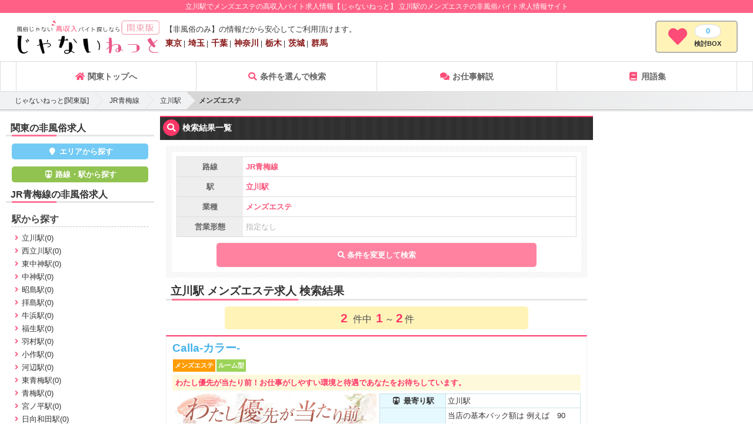

--- FILE ---
content_type: text/html; charset=UTF-8
request_url: https://kanto.ja-nai.net/lines/11315/1131501/menseste/
body_size: 20653
content:
<!DOCTYPE html>
<html lang="ja">
<head>
<meta charset="UTF-8">
<meta http-equiv="x-ua-compatible" content="ie=edge">
<meta name="referrer" content="origin">
<title>立川駅でメンズエステの高収入バイト求人情報|じゃないねっと</title>
<meta name="keywords"  content="非風俗,高収入,バイト,求人,メンズエステ">
<meta name="description"  content="【じゃないねっと 立川駅】はメンズエステの高収入バイト求人情報サイト。【非風俗のみ】のメンズエステ求人情報だから安心！">
<meta name="viewport" content="width=device-width,initial-scale=1">
<style>body{-webkit-animation:-amp-start 8s steps(1,end) 0s 1 normal both;animation:-amp-start 8s steps(1,end) 0s 1 normal both}@-webkit-keyframes -amp-start{from{visibility:hidden}to{visibility:visible}}@keyframes -amp-start{from{visibility:hidden}to{visibility:visible}}</style><noscript><style>body{-webkit-animation:none;-moz-animation:none;-ms-animation:none;animation:none}</style></noscript><style>@-webkit-keyframes evospin{0%,80%,to{-webkit-transform:scale(0)}40%{-webkit-transform:scale(1)}}@keyframes evospin{0%,80%,to{-webkit-transform:scale(0);transform:scale(0)}40%{-webkit-transform:scale(1);transform:scale(1)}}evo-box,evo-box-img{display:block;overflow:hidden!important;position:relative;width:100%;height:auto;max-height:inherit}.evo_box_c{display:block;height:0;max-height:100%;max-width:100%;min-height:100%;min-width:100%;width:0;margin:auto;position:absolute;top:0;left:0;bottom:0;right:0;padding:0!important;border:0!important}.evo_w100,.evo_wh100{width:100%;height:100%}.evo_w100{height:auto}.evo_h100{width:auto;height:100%}.evo_fit{display:block;margin:auto;position:absolute;padding:0!important;border:0!important}.evo_fit.evo_wh100{top:0;left:0;bottom:0;right:0}.evo_spin{text-align:center;position:absolute;display:flex;justify-content:center;align-items:center;height:100%;width:100%}.evo_spin>div{width:14px;height:14px;background-color:#333;margin:0 2px;border-radius:100%;display:inline-block;-webkit-animation:evospin 1.4s infinite ease-in-out both;animation:evospin 1.4s infinite ease-in-out both}.evo_spin .evo_b1{-webkit-animation-delay:-.32s;animation-delay:-.32s}.evo_spin .evo_b2{-webkit-animation-delay:-.16s;animation-delay:-.16s}.tw_frame,.tw_framec{position:relative}.acc_head{cursor:pointer;-webkit-tap-highlight-color:transparent}.acc_wrap[expanded]>:last-child{display:block!important}.acc_wrap>:last-child{display:none!important}.tab_wrap{display:flex;flex-wrap:wrap}.tab_btn{cursor:pointer;-webkit-tap-highlight-color:transparent}.tab_btn[selected]+.tab_con{display:block}.tab_con{display:none;width:100%}.tab_con2{order:3}.tab_con3{order:4}.tab_con4{order:5}.tab_con5{order:6}.tab_btn2{width:50%}.tab_btn3{width:33.3333%}.tab_btn4{width:25%}.tab_btn5{width:20%}#popbox,.popbox_content{display:none}#popbox[open]{position:fixed!important;top:0!important;left:0!important;width:100vw!important;height:100vh;z-index:2147483647;pointer-events:none;display:flex;justify-content:center;align-items:center;flex-direction:column}#popbox[open] .popbox_content{display:block;overflow-x:hidden!important;overflow-y:auto!important;-webkit-overflow-scrolling:touch;height:100%}#popbox[open]>#popbox_main{height:60vh;max-height:350px;min-height:300px;width:85vw;max-width:400px;min-width:250px;background:#fff;position:relative;pointer-events:auto}.swiper-container{width:inherit;height:inherit}.swiper-pagination{display:none}.evo_io_box{position:absolute;left:0;right:0;visibility:hidden;user-select:none}</style><style>body,html{height:auto!important}.sc_dis,html{overflow-x:hidden!important}.sc_dis{overflow-y:hidden!important}.evo_side,.sb_mask{position:fixed!important}.evo_side{display:block;max-height:100vh!important;max-width:80vw;min-width:45px!important;outline:0;overflow-x:hidden!important;overflow-y:auto!important;-webkit-overflow-scrolling:touch;will-change:transform;top:0;height:100vh;background-color:#efefef;z-index:2147483647}.evo_side[side=right]{right:0!important;-webkit-transform:translateX(100%)!important;transform:translateX(100%)!important}.evo_side[side=left]{left:0!important;-webkit-transform:translateX(-100%)!important;transform:translateX(-100%)!important}.evo_side[side]{-webkit-transition:-webkit-transform 233ms cubic-bezier(0,0,.21,1);transition:transform 233ms cubic-bezier(0,0,.21,1);transition:transform 233ms cubic-bezier(0,0,.21,1),-webkit-transform 233ms cubic-bezier(0,0,.21,1)}.evo_side[side][open]{-webkit-transform:translateX(0)!important;transform:translateX(0)!important}.sb_mask{top:0!important;left:0!important;width:100vw!important;height:100vh!important;opacity:.2;background-image:none!important;background-color:#000;z-index:2147483646}</style><meta name="format-detection" content="telephone=no">
<link rel="preconnect" href="https://img.ja-nai.net">
<link rel="preconnect" href="https://www.google-analytics.com" crossorigin>
<link rel="preconnect" href="https://use.fontawesome.com" crossorigin><link href="/asset/css/main.min.css?20231006" rel="preload" as="style"><link href="/asset/css/main.min.css?20231006" rel="stylesheet" type="text/css"><meta name="author" content="じゃないねっと">
<meta property="og:title"  content="立川駅でメンズエステの高収入バイト求人情報|じゃないねっと">
<meta property="og:description"  content="【じゃないねっと 立川駅】はメンズエステの高収入バイト求人情報サイト。【非風俗のみ】のメンズエステ求人情報だから安心！">
<meta property="og:type" content="website">
<meta property="og:url" content="https://kanto.ja-nai.net/lines/11315/1131501/menseste/">

<meta name="twitter:card" content="summary">

<link rel="canonical" href="https://kanto.ja-nai.net/lines/11315/1131501/menseste/">

<script async src="https://www.googletagmanager.com/gtag/js?id=G-YS8MH7NC8L"></script><script>window.dataLayer = window.dataLayer || [];function gtag(){dataLayer.push(arguments);}gtag('js', new Date()); gtag('config', 'G-YS8MH7NC8L',{});function evoCv(){};function evoCvTel(){};function evoCvMail(){};function evoCvHP(){};</script><script>var maxFav=20;function favUpdate(){var o=getFav(),i=!1;o.length>=maxFav&&(i=!0);var e=document.querySelectorAll(".favbtn>button");(e=Array.prototype.slice.call(e,0))[0]&&e.forEach(function(e,n,t){var a=e.getAttribute("data-id"),r=o.indexOf(a+"");e.className=0<=r?"fav":i?"fav":"",e.innerHTML="検討BOX"})}function allClearFav(){localStorage.setItem("fav","")}function getFav(){var e=localStorage.getItem("fav"),n=new Array;return e&&(n=e.split(",")),n}function addFav(e){var n=removeFav(e+="");return n.unshift(e),!(n.length>maxFav)&&(localStorage.setItem("fav",n.join(",")),!0)}function removeFav(e){e+="";var n=getFav(),t=n.indexOf(e);return 0<=t&&n.splice(t,1),localStorage.setItem("fav",n.join(",")),n}function checkFav(e){return 0<=getFav().indexOf(e)}function countFav(){return getFav().length}function isLocalStorageSupported(){if(!window.sessionStorage)return!1;var e="test";try{return window.sessionStorage.setItem(e,"1"),window.sessionStorage.removeItem(e),!0}catch(e){return!1}}function loadSearchBox(u,e,n,t){var s=function(e){return document.querySelector("#"+e)},f=function(e,n){return""!=e&&(e+="&"),e+n},a=s("area_select"),r=s("line_select"),o=function(e){1==e?(a.style.display="block",r.style.display="none"):(r.style.display="block",a.style.display="none")},i=document.getElementsByName("areaorline");(i=Array.prototype.slice.call(i,0)).forEach(function(n,e,t){n.addEventListener("change",function(e){o(n.value)})});var d=function(){var a=1;return i.forEach(function(e,n,t){e.checked&&(a=e.value)}),a};s("form_search").addEventListener("submit",function(e){e.preventDefault();var n="/",t="area";2==d()&&(t="line",n="/lines/");var a=s(t+"_s_genre").value,r=s(t+"_s_gyotai").value,o="",i=!1;""!=r&&(o=f(o,"gyotai="+r),i=!0);var l=n;l+=s(t+"_s_big").value;var c=s(t+"_s_mini").value;""!=c&&(l+="/"+c),""!=c&&""!=a?l+="/"+a:""!=a&&(o=f(o,"genre="+a),i=!0);var v=l+"/";return i&&(v+="?"+o),window.location.href=v,!1});var l=function(e,n,t){var a="";if(""!=t);else{t="area";2==d()&&(t="line")}"area"==t?a="のエリア":"line"==t&&(a="の駅");var r=s(t+"_s_mini");r.innerHTML="";var o=document.createElement("option");if(o.value="",o.innerHTML="すべて"+a,r.insertAdjacentElement("afterbegin",o),""!=e){var i=u[t][e];if(i)for(var l in i)if(i.hasOwnProperty(l)){var c=i[l],v=document.createElement("option");c.k==n&&(v.selected="selected"),v.value=c.k,v.innerHTML=c.v,r.insertAdjacentElement("beforeend",v)}}},c=document.querySelectorAll(".s_big");(c=Array.prototype.slice.call(c,0))[0]&&c.forEach(function(e,n,t){e.addEventListener("change",function(){l(e.value,"","")})}),o(e),l(n.s1,n.s2,"area"),l(t.s1,t.s2,"line")}function favBoxNum(){var e=document.querySelectorAll(".badge");(e=Array.prototype.slice.call(e,0))[0]&&e.forEach(function(e,n,t){e.innerHTML=countFav()})}</script>
</head>
<body>
<div id="wrap">

<div id="head_ttl" class="marquee">
<div class="m_s"><h1 class="site_desc">立川駅でメンズエステの高収入バイト求人情報【じゃないねっと】</h1><p class="site_desc">&nbsp;立川駅のメンズエステの非風俗バイト求人情報サイト</p></div></div>
<div id="side_nav" class="evo_side" side="right">
<ul>

<li><a href="/"><i class="fa fa-home fa-fw" aria-hidden="true"></i> 関東トップへ</a></li>
<li><a href="/search/"><i class="fa fa-search fa-fw" aria-hidden="true"></i>
条件を選んで検索</a></li>
<li class="h_line"><a href="/jobdesc/"><i class="fa fa-comments fa-fw" aria-hidden="true"></i>
 お仕事解説</a></li>
<li><a href="/term/"><i class="fa fa-book fa-fw" aria-hidden="true"></i> 用語集</a></li>

</ul></div>
<div id="side_nav2" class="evo_side" side="left">
<aside>	
	<div class="scom_ttl">関東の非風俗求人</div>
	<div class="scom_btn sa_btn"><a href="/search/areas/"><i class="fa fa-map-marker fa-fw" aria-hidden="true"></i> エリアから探す</a></div>
	<div class="scom_btn sl_btn"><a href="/search/lines/"><i class="fa fa-subway fa-fw" aria-hidden="true"></i> 路線・駅から探す</a></div>
			<div class="scom_ttl">JR青梅線の非風俗求人</div>
	<div class="sbtn_wrap">

	<div class="gcom_ttl">駅から探す</div>
	<ul class="acom_con">
					<li>
				<span>立川駅(0)</span>
				</li>
					<li>
				<span>西立川駅(0)</span>
				</li>
					<li>
				<span>東中神駅(0)</span>
				</li>
					<li>
				<span>中神駅(0)</span>
				</li>
					<li>
				<span>昭島駅(0)</span>
				</li>
					<li>
				<span>拝島駅(0)</span>
				</li>
					<li>
				<span>牛浜駅(0)</span>
				</li>
					<li>
				<span>福生駅(0)</span>
				</li>
					<li>
				<span>羽村駅(0)</span>
				</li>
					<li>
				<span>小作駅(0)</span>
				</li>
					<li>
				<span>河辺駅(0)</span>
				</li>
					<li>
				<span>東青梅駅(0)</span>
				</li>
					<li>
				<span>青梅駅(0)</span>
				</li>
					<li>
				<span>宮ノ平駅(0)</span>
				</li>
					<li>
				<span>日向和田駅(0)</span>
				</li>
					<li>
				<span>石神前駅(0)</span>
				</li>
					<li>
				<span>二俣尾駅(0)</span>
				</li>
					<li>
				<span>軍畑駅(0)</span>
				</li>
					<li>
				<span>沢井駅(0)</span>
				</li>
					<li>
				<span>御嶽駅(0)</span>
				</li>
					<li>
				<span>川井駅(0)</span>
				</li>
					<li>
				<span>古里駅(0)</span>
				</li>
					<li>
				<span>鳩ノ巣駅(0)</span>
				</li>
					<li>
				<span>白丸駅(0)</span>
				</li>
					<li>
				<span>奥多摩駅(0)</span>
				</li>
		</ul>

	<div class="gcom_ttl">業種から探す</div>
	<ul class="acom_con">
			<li>
				<span>メンズエステ(0)</span>
				</li>
			<li>
				<span>タイ古式マッサージ(0)</span>
				</li>
			<li>
				<span>リフレ・添い寝系(0)</span>
				</li>
			<li>
				<span>その他非風俗(0)</span>
				</li>
		</ul>
	<div class="gcom_ttl">営業形態から探す</div>

	<ul class="acom_con">
			<li>
				<span>店舗型(0)</span>
				</li>
			<li>
				<span>派遣型(0)</span>
				</li>
			<li>
				<span>ルーム型(0)</span>
				</li>
			<li>
				<span>ルーム＆派遣(0)</span>
				</li>
		</ul>
	</div>
	</aside></div>
<header id="header_wrap" class="sp_sticky">


<div id="header">
<div id="header_logo"><a href="/"><evo-box-img width="559" height="141" src="/asset/img/kanto/logo.svg" layout="only" aria-label="女性の高収入・副業探しなら じゃないねっと"></evo-box-img></a></div>
<div id="header_nav_wrap" class="pc">

<div>
<div class="header_nav_wrap_desc">【非風俗のみ】の情報だから安心してご利用頂けます。</div>
<ul>
<li><a href="/tokyo/">東京</a></li>
<li><a href="/saitama/">埼玉</a></li>
<li><a href="/chiba/">千葉</a></li>
<li><a href="/kanagawa/">神奈川</a></li>
<li><a href="/tochigi/">栃木</a></li>
<li><a href="/ibaraki/">茨城</a></li>
<li><a href="/gunma/">群馬</a></li>
</ul>
</div>

</div>

<div id="header_right">
	<div id="save_box" class="clearfix"><a href="/box/"><i class="fa fa-heart fa-icon-sp"></i><div class="sv_cont"><div class="badge">0</div><div class="sv_text">検討BOX</div></div></a></div>
<div id="menu_btn" class="sp"><button class="menu_button"><i class="fa fa-bars fa-icon-sp"></i><div>MENU</div></button></div>
</div>
</div>

</header>


<div class="sp sp_cat">【非風俗のみ】の情報だから安心してご利用頂けます。</div>

<div id="menu_btn2" class="sp"><button>簡単検索</button></div>

<div id="pc_nav" class="r_nav pc_sticky">
<ul>

<li><a href="/"><i class="fa fa-home fa-fw" aria-hidden="true"></i> 関東トップへ</a></li>
<li><a href="/search/"><i class="fa fa-search fa-fw" aria-hidden="true"></i>
条件を選んで検索</a></li>
<li class="h_line"><a href="/jobdesc/"><i class="fa fa-comments fa-fw" aria-hidden="true"></i>
 お仕事解説</a></li>
<li><a href="/term/"><i class="fa fa-book fa-fw" aria-hidden="true"></i> 用語集</a></li>

</ul></div>
<nav id="breadcrumb">
<ul>
<li>メンズエステ</li><li><a href="/lines/11315/1131501/">立川駅</a></li><li><a href="/lines/11315/">JR青梅線</a></li><li><a href="/">じゃないねっと[関東版]</a></li></ul>
</nav>

<div id="content_side" class="clearfix">

<div id="side1" class="pc">
<div id="side1_c">
<aside>	
	<div class="scom_ttl">関東の非風俗求人</div>
	<div class="scom_btn sa_btn"><a href="/search/areas/"><i class="fa fa-map-marker fa-fw" aria-hidden="true"></i> エリアから探す</a></div>
	<div class="scom_btn sl_btn"><a href="/search/lines/"><i class="fa fa-subway fa-fw" aria-hidden="true"></i> 路線・駅から探す</a></div>
			<div class="scom_ttl">JR青梅線の非風俗求人</div>
	<div class="sbtn_wrap">

	<div class="gcom_ttl">駅から探す</div>
	<ul class="acom_con">
					<li>
				<span>立川駅(0)</span>
				</li>
					<li>
				<span>西立川駅(0)</span>
				</li>
					<li>
				<span>東中神駅(0)</span>
				</li>
					<li>
				<span>中神駅(0)</span>
				</li>
					<li>
				<span>昭島駅(0)</span>
				</li>
					<li>
				<span>拝島駅(0)</span>
				</li>
					<li>
				<span>牛浜駅(0)</span>
				</li>
					<li>
				<span>福生駅(0)</span>
				</li>
					<li>
				<span>羽村駅(0)</span>
				</li>
					<li>
				<span>小作駅(0)</span>
				</li>
					<li>
				<span>河辺駅(0)</span>
				</li>
					<li>
				<span>東青梅駅(0)</span>
				</li>
					<li>
				<span>青梅駅(0)</span>
				</li>
					<li>
				<span>宮ノ平駅(0)</span>
				</li>
					<li>
				<span>日向和田駅(0)</span>
				</li>
					<li>
				<span>石神前駅(0)</span>
				</li>
					<li>
				<span>二俣尾駅(0)</span>
				</li>
					<li>
				<span>軍畑駅(0)</span>
				</li>
					<li>
				<span>沢井駅(0)</span>
				</li>
					<li>
				<span>御嶽駅(0)</span>
				</li>
					<li>
				<span>川井駅(0)</span>
				</li>
					<li>
				<span>古里駅(0)</span>
				</li>
					<li>
				<span>鳩ノ巣駅(0)</span>
				</li>
					<li>
				<span>白丸駅(0)</span>
				</li>
					<li>
				<span>奥多摩駅(0)</span>
				</li>
		</ul>

	<div class="gcom_ttl">業種から探す</div>
	<ul class="acom_con">
			<li>
				<span>メンズエステ(0)</span>
				</li>
			<li>
				<span>タイ古式マッサージ(0)</span>
				</li>
			<li>
				<span>リフレ・添い寝系(0)</span>
				</li>
			<li>
				<span>その他非風俗(0)</span>
				</li>
		</ul>
	<div class="gcom_ttl">営業形態から探す</div>

	<ul class="acom_con">
			<li>
				<span>店舗型(0)</span>
				</li>
			<li>
				<span>派遣型(0)</span>
				</li>
			<li>
				<span>ルーム型(0)</span>
				</li>
			<li>
				<span>ルーム＆派遣(0)</span>
				</li>
		</ul>
	</div>
	</aside></div>
</div>
<div id="main">
	<article>
<div>
<div class="index_ttl"><span class="fa-stack">
<i class="fa fa-stack-2x fa-circle" aria-hidden="true"></i>
<i class="fa fa-stack-1x fa-search" aria-hidden="true"></i></span> 検索結果一覧</div>
<div id="search_base">
<div class="src_con">
<div class="filter">
	<dl>
		<dt>路線</dt>
		<dd>
					<span class="slt">JR青梅線</span>
				</dd>
	</dl>
	<dl>
		<dt>駅</dt>
		<dd>
					<span class="slt">立川駅</span>
				</dd>
	</dl>
	<dl>
		<dt>業種</dt>
		<dd>
					<span class="slt">メンズエステ</span>
				</dd>
	</dl>
	<dl>
		<dt>営業形態</dt>
		<dd>
			<span>指定なし</span>
		</dd>
	</dl>
		
</div>


<div id="search_wrap">

<div id="search_change_btn"><i class="fa fa-search" aria-hidden="true"></i>条件を変更して検索</div>

<form id="form_search" class="hide" method="GET" action="#">
<div class="btn area"><input id="areaorline_radio1" name="areaorline" type="radio" value="1"><label for="areaorline_radio1">エリアで検索</label></div><div class="btn route"><input id="areaorline_radio2" checked="checked" name="areaorline" type="radio" value="2"><label for="areaorline_radio2">路線で検索</label></div><div id="area_select" class="hidden-tb">
<select id="area_s_big" class="s_big" name="area_s_big"><option value="tokyo" selected="selected">東京</option><option value="saitama">埼玉</option><option value="chiba">千葉</option><option value="kanagawa">神奈川</option><option value="tochigi">栃木</option><option value="ibaraki">茨城</option><option value="gunma">群馬</option></select><select id="area_s_mini" name="area_s_mini">
  <option value="">すべてのエリア</option>
</select>
<div class="btm_part">
<select id="area_s_genre" name="genre"><option value="" selected="selected">すべての業種</option><option value="menseste">メンズエステ</option><option value="thai-massage">タイ古式マッサージ</option><option value="reflexology">リフレ・添い寝系</option><option value="other">その他非風俗</option></select>
<select id="area_s_gyotai" name="gyotai"><option value="" selected="selected">すべての営業形態</option><option value="1">店舗型</option><option value="2">派遣型</option><option value="3">ルーム型</option><option value="4">ルーム＆派遣</option></select>	<button type="submit"><i class="fa fa-search" aria-hidden="true"></i>選択した条件で絞り込む</button>
</div>
</div>
<div id="line_select">
<select id="line_s_big" class="s_big" name="line_s_big"></select><select id="line_s_mini" name="line_s_mini">
  <option value="">すべての駅</option>
</select>

<div class="btm_part">
<select id="line_s_genre" name="genre"><option value="">すべての業種</option><option value="menseste" selected="selected">メンズエステ</option><option value="thai-massage">タイ古式マッサージ</option><option value="reflexology">リフレ・添い寝系</option><option value="other">その他非風俗</option></select>
<select id="line_s_gyotai" name="gyotai"><option value="" selected="selected">すべての営業形態</option><option value="1">店舗型</option><option value="2">派遣型</option><option value="3">ルーム型</option><option value="4">ルーム＆派遣</option></select><button type="submit"><i class="fa fa-search" aria-hidden="true"></i>選択した条件で絞り込む</button>
</div>
</div>
</form>

</div>
</div>
</div>

<h2 class="box_ttl re_ttl">立川駅 メンズエステ求人 検索結果</h2>
	

<div class="s_counter">
<div class="ken">
<span class="highL">2 </span>件中
	<span>1</span>～<span>2</span>件
</div>
</div>
</div>

<div id="listwrap" class="favbtns">

	<article class="shoplist">
<div class="shop_container">
	<h3><a href="/shop/2134/" ><span>Calla-カラー-</span></a></h3>
	<div class="content_box">
				<div class="shop_icon genre_icon">メンズエステ</div><div class="shop_icon gyotai_icon">ルーム型</div>
		<h4 class="catchcopy">わたし優先が当たり前！お仕事がしやすい環境と待遇であなたをお待ちしています。</h4>
		<div class="top_content">
		<div class="img">
		<a href="/shop/2134/" >
		<evo-box-img width="994" height="453" src="//img.ja-nai.net/shop/2134/f_mainimg.jpg?1655298458" layout="only" aria-label="Calla-カラー- メイン画像"></evo-box-img>		</a>
		</div><!--img-->
		
		<div class="pc_right">
<table>
			<tbody>
						<tr>
			<th><i class="fa fa-subway fa-fw" aria-hidden="true"></i> 最寄り駅</th>
			<td>立川駅</td>
			</tr>
						<tr>
			<th><i class="far fa-money-bill-alt"></i> 給与</th>
			<td><div class="max_h">当店の基本バック額は
例えば　90分　9000円　　120分　12000円　
コース時間10分あたり　1000円のバック設定です。
本指名料やセラピストさんの可能なオプション料は全額バックになります。
さらに頑張りに応じた追加報酬制度もございます。
わかりやすいのが本指名数。
ひと月に15本以上の本指名をお呼びされたら
翌月は1本あたり1000円の昇給になります。
こちらは出勤可能日数の少ない女性にも不公平にならないよう、
例えば月に7日間の出勤日数だったら・・・
そこで15本の本指名はかなり難しいですよね？
その方には本指名率で5割以上だったら。とか
本指名様のコース時間がトータルで30時間以上だったら。
など、皆さんに平等に追加報酬のチャンスが得られるよう考慮していきます。
【Calla】はどこまでも「わたし優先が当たり前！」にこだわります。
どうぞお気軽にお問合せお待ちしています。

</div></td>
			</tr>
			</tbody>
			</table>
		</div><!--.pc_right-->
	</div>
	<div class="bottom_content">
		<div class="favbtn search_favbtn"><button data-id="2134"></button></div>

		<div class="more"><a href="/shop/2134/" ><i class="fa fa-search" aria-hidden="true"></i>&nbsp;求人情報を詳しく見る</a>
		</div>
	
	</div>
	</div>
</div><!-- .shop_container-->
</article>

	<article class="shoplist">
<div class="shop_container">
	<h3><a href="/shop/386/" ><span>RED～レッド</span></a></h3>
	<div class="content_box">
				<div class="shop_icon genre_icon">メンズエステ</div><div class="shop_icon gyotai_icon">ルーム型</div>
		<h4 class="catchcopy">スタッフ満足度100%の店</h4>
		<div class="top_content">
		<div class="img">
		<a href="/shop/386/" >
		<evo-box-img width="241" height="109" src="//img.ja-nai.net/shop/386/f_mainimg.png?1544867871" layout="only" aria-label="RED～レッド メイン画像"></evo-box-img>		</a>
		</div><!--img-->
		
		<div class="pc_right">
<table>
			<tbody>
						<tr>
			<th><i class="fa fa-subway fa-fw" aria-hidden="true"></i> 最寄り駅</th>
			<td>立川駅</td>
			</tr>
						<tr>
			<th><i class="far fa-money-bill-alt"></i> 給与</th>
			<td><div class="max_h">給与：業界最高水準!60%バック(例 1日平均15000円〜30000円ほど)
※試用期間有り
※しかも待機保証1日5000円!!</div></td>
			</tr>
			</tbody>
			</table>
		</div><!--.pc_right-->
	</div>
	<div class="bottom_content">
		<div class="favbtn search_favbtn"><button data-id="386"></button></div>

		<div class="more"><a href="/shop/386/" ><i class="fa fa-search" aria-hidden="true"></i>&nbsp;求人情報を詳しく見る</a>
		</div>
	
	</div>
	</div>
</div><!-- .shop_container-->
</article>

</div><!--listwrap-->

<div class="tenpound">
<ul class="pager">
<li class="page_prev">
</li>
 
	<li class="page_no">
<a href="/lines/11315/1131501/menseste/" class="active">1</a></li>
<li class="page_next">
</li>
</ul>
</div>

<div>
	<div>この駅の他の路線一覧</div>
		<div><a href="/lines/11303/">JR南武線</a></div>
		<div><a href="/lines/11311/">JR中央本線(東京～塩尻)</a></div>
		<div><a href="/lines/11312/">JR中央線(快速)</a></div>
		<div><a href="/lines/11328/">JR成田エクスプレス</a></div>
	
</div>


</article>	
</div>

<div id="side2">
<div id="side2_c">
<aside>	
	</aside>
</div>
</div>

</div>

<footer id="footer" class="">
<div class="f_cont">
<div class="f_left">
<a href="https://ja-nai.net/"><evo-box-img width="559" height="141" src="/asset/img/logo.svg" layout="only" aria-label="女性の高収入・副業探しならじゃないねっと"></evo-box-img></a>
	
		<div class="f_k_btn">
			<a target="_blank" href="https://me-navi.com/mkeisai/">掲載をご希望の店舗様<span>掲載について</span></a>
			<a target="_blank" href="https://me-navi.com/mkeisai/dairiten/">求人広告を販売して頂ける<span>代理店様募集中</span></a>
		</div>
</div>

<div class="f_right">
<div class="f_ttl">関東エリアのメンズエステバイト・非風俗求人情報</div>
	<ul>
<li><i class="fa fa-angle-right fa-fw fa-lg" aria-hidden="true"></i><a href="/tokyo/?genre=menseste">東京のメンズエステバイト</a></li>
<li><i class="fa fa-angle-right fa-fw fa-lg" aria-hidden="true"></i><a href="/tokyo/">東京の非風俗バイト求人</a></li>
<li><i class="fa fa-angle-right fa-fw fa-lg" aria-hidden="true"></i><a href="/saitama/?genre=menseste">埼玉のメンズエステバイト</a></li>
<li><i class="fa fa-angle-right fa-fw fa-lg" aria-hidden="true"></i><a href="/saitama/">埼玉の非風俗バイト求人</a></li>
<li><i class="fa fa-angle-right fa-fw fa-lg" aria-hidden="true"></i><a href="/chiba/?genre=menseste">千葉のメンズエステバイト</a></li>
<li><i class="fa fa-angle-right fa-fw fa-lg" aria-hidden="true"></i><a href="/chiba/">千葉の非風俗バイト求人</a></li>
<li><i class="fa fa-angle-right fa-fw fa-lg" aria-hidden="true"></i><a href="/kanagawa/?genre=menseste">神奈川のメンズエステバイト</a></li>
<li><i class="fa fa-angle-right fa-fw fa-lg" aria-hidden="true"></i><a href="/kanagawa/">神奈川の非風俗バイト求人</a></li>
<li><i class="fa fa-angle-right fa-fw fa-lg" aria-hidden="true"></i><a href="/tochigi/?genre=menseste">栃木のメンズエステバイト</a></li>
<li><i class="fa fa-angle-right fa-fw fa-lg" aria-hidden="true"></i><a href="/tochigi/">栃木の非風俗バイト求人</a></li>
<li><i class="fa fa-angle-right fa-fw fa-lg" aria-hidden="true"></i><a href="/ibaraki/?genre=menseste">茨城のメンズエステバイト</a></li>
<li><i class="fa fa-angle-right fa-fw fa-lg" aria-hidden="true"></i><a href="/ibaraki/">茨城の非風俗バイト求人</a></li>
<li><i class="fa fa-angle-right fa-fw fa-lg" aria-hidden="true"></i><a href="/gunma/?genre=menseste">群馬のメンズエステバイト</a></li>
<li><i class="fa fa-angle-right fa-fw fa-lg" aria-hidden="true"></i><a href="/gunma/">群馬の非風俗バイト求人</a></li>
</ul>
<div class="f_ttl">このサイトについて</div>
	<ul class="footer_nav">
		<li><i class="fa fa-angle-right fa-fw fa-lg" aria-hidden="true"></i><a href="/agree/">利用規約	</a></li>
		<li><i class="fa fa-angle-right fa-fw fa-lg" aria-hidden="true"></i><a href="/privacy/">プライバシーポリシー	</a></li>
		<li><i class="fa fa-angle-right fa-fw fa-lg" aria-hidden="true"></i><a href="/disclaimer/">免責	</a></li>
		<li><i class="fa fa-angle-right fa-fw fa-lg" aria-hidden="true"></i><a href="/keisai/">掲載について	</a></li>
		<li><i class="fa fa-angle-right fa-fw fa-lg" aria-hidden="true"></i><a href="/contact/">お問い合わせ	</a></li>
		<li><i class="fa fa-angle-right fa-fw fa-lg" aria-hidden="true"></i><a href="/company/">運営者情報	</a></li>
		</ul>
	
<div class="footer_words">
<p>女性の高収入求人・副業バイト探しなら【じゃないねっと 関東版】</p>
<p>メンズエステ・メンズスパ・アロママッサージ・タイ古式マッサージ・リフレ・添い寝などの【非風俗】バイト求人情報をエリアや駅から探せます</p>
</div>
</div>

</div>
<div class="copyR">©2017-2026 <a href="https://ja-nai.net/">メンズエステバイト・非風俗求人【じゃないねっと】</a></div>
</footer>
</div>
<script>"use strict";const evoFunc=((e,t)=>{let o=!1;try{const t=Object.defineProperty({},"passive",{get:()=>{o=!0}});e.addEventListener("test",t,t),e.removeEventListener("test",t,t)}catch(e){o=!1}let n={},s=e.navigator.userAgent.toLowerCase();n.supportScroll="onscroll"in e&&!/(gle|ing)bot/.test(s),n.isIos=/iphone|ipad|ipod/i.test(s),n.lazyload="loading"in HTMLImageElement.prototype;let i="";/msie|trident/i.test(s)?i="ie":/ege/i.test(s)?i="ege":/chrome/i.test(s)?i="chrome":/safari/i.test(s)?i="safari":/firefox/i.test(s)?i="firefox":/opera/i.test(s)&&(i="opera"),n.isIE="ie"==i,n.isFirefox="firefox"==i,n.win_top=(()=>e.pageYOffset||t.documentElement.scrollTop),n.win_left=(()=>e.pageXOffset||t.documentElement.scrollLeft),n.doc_height=(()=>{const e=t.body,o=t.documentElement;let n;return n=void 0!==t.height?t.height:Math.max(e.scrollHeight,e.offsetHeight,o.clientHeight,o.scrollHeight,o.offsetHeight)}),n.el_rect=(e=>{let t;try{t=e.getBoundingClientRect()}catch(e){}return t?(t.width&&t.height||(t={top:t.top,right:t.right,bottom:t.bottom,left:t.left,width:t.right-t.left,height:t.bottom-t.top}),t):{top:0,bottom:0,left:0,right:0,width:0,height:0}}),n.el_offset=(e=>{const t=n.el_rect(e);return{top:t.top+n.win_top(),left:t.left+n.win_left()}}),n.off=((e,t,o)=>{e.removeEventListener(t,o)}),n.on1=((e,t,o)=>{const s=t=>{o(e,t)};return e.addEventListener(t,s,!1),()=>{n.off(e,t,s)}}),n.on2=((e,t,o,s)=>{const i=e=>{let t=e.target;for(;t&&t!==this;)t.matches&&t.matches(o)&&s(t,e),t=t.parentNode};return e.addEventListener(t,i,!1),()=>{n.off(e,t,i)}}),n.eResize=(t=>{let o=e.innerWidth,s=e.innerHeight;return n.on1(e,"resize",()=>{o==e.innerWidth&&e.innerHeight==s||(o=e.innerWidth,s=e.innerHeight,t())})}),n.eScroll=((e,t,n)=>e.addEventListener("scroll",o=>{t(e,o)},!!o&&{passive:n}));let l=!1,r=!1,a=!1;n.eWcr=(t=>{if(l)t();else{const o=n.on1(e,"WebComponentsReady",()=>{o(),t(),l=!0})}}),n.eWcrImg=(o=>{r?o(e,t):n.eWcr(()=>{customElements.whenDefined("evo-box-img").then(()=>{o(e,t),r=!0})})}),n.eRaf=(t=>e.requestAnimationFrame(t)),n.eRafCancel=(t=>e.cancelAnimationFrame(t)),n.domLoad=(o=>{if(a)o(e,t);else{const s=n.on1(e,"DOMContentLoaded",()=>{s(),o(e,t),a=!0})}}),n.eLoad=(o=>{if("loading"!==t.readyState)o(e,t);else{const s=n.on1(t,"readystatechange",(n,i)=>{s(),o(e,t)})}}),n.eCancel=(e=>{e.cancelable&&e.preventDefault()});return n.c_add=((e,t)=>{const o=t.split(" ");for(let t=0,n=o.length;t<n;t++)e.classList.add(o[t])}),n.c_remove=((e,t)=>{const o=t.split(" ");for(let t=0,n=o.length;t<n;t++)e.classList.remove(o[t]);e.classList.remove(t)}),n.c_has=((e,t)=>e.classList.contains(t)),n.c_toggle=((e,t,o)=>e.classList.toggle(t,o)),n.cio_opt=((e,t)=>{const o=new IntersectionObserver(e,t);return o.POLL_INTERVAL=2e3,o.USE_MUTATION_OBSERVER=!1,o}),n.cio=(e=>n.cio_opt(e,{root:null,threshold:0,rootMargin:"50px 50%"})),n.ela_has=((e,t)=>!!e.hasAttribute(t)),n.ela_get=((e,t)=>e.getAttribute(t)),n.ela_data=((e,t,o)=>{const s="data-"+t;return n.ela_has(e,s)?n.ela_get(e,s):""}),n.ela_set=((e,t,o)=>{e.setAttribute(t,o)}),n.ela_remove=((e,t)=>e.removeAttribute(t)),n.els_q=((e,t)=>e.querySelector(t)),n.els_qa=((e,t)=>e.querySelectorAll(t)),n.els_class=((e,t)=>e.getElementsByClassName(t)),n.els_tag=((e,t)=>e.getElementsByTagName(t)),n.els_id=(e=>t.getElementById(e)),n.el_remove=((e,t)=>e.removeChild(t)),n.el_cremove=(e=>n.el_remove(e.parentNode,e)),n.el_in=((e,t,o)=>n.isStr(o)?e.insertAdjacentHTML(t,o):e.insertAdjacentElement(t,o)),n.el_inA=((e,t)=>n.el_in(e,"beforeend",t)),n.el_inAB=((e,t)=>n.el_in(e,"afterbegin",t)),n.el_c=(e=>t.createElement(e)),n.el_cspin=(()=>{const e=n.el_c("div");e.className="evo_spin";for(let t=1;t<=3;t++){const o=n.el_c("div");o.className="evo_b"+t,n.el_inA(e,o)}return e}),n.elas_set=((e,t,o)=>{e.style[t]=o}),n.elas_sets=((e,t)=>{for(const o in t)n.elas_set(e,o,t[o])}),n.ls=(e=>Array.prototype.slice.call(e,0)),n.lsf=((e,t)=>{Array.isArray(e)?e.forEach(t):n.ls(e).forEach(t)}),n.olsf=((e,t)=>{Object.keys(e).forEach(o=>{t(e[o],o)})}),n.isFunc=(e=>{return e&&"[object Function]"==={}.toString.call(e)}),n.isStr=(e=>"string"==typeof e||e instanceof String),n.load_s=((e,o)=>{n.eLoad(()=>{const s=n.el_c("script");s.src=e,s.async=!0,n.isFunc(o)&&(s.onload=o),n.el_inA(t.head,s)})}),n.load_ca=((e,o,s)=>{const i=n.el_c("link");if(i.href=e,i.rel="stylesheet",i.type="text/css",s)for(var l in s)s.hasOwnProperty(l)&&i.setAttribute(l,s[l]);n.els_tag(t,"head")[0].appendChild(i),n.isFunc(o)&&o()}),n.load_c=((e,t,o)=>{n.eRaf(function(){n.load_ca(e,t,o)})}),n.copytext=(e=>{const o=n.el_c("div");n.el_inA(o,n.el_c("pre")).textContent=e;const s=o.style;s.position="fixed",s.left="-100%",n.el_inA(t.body,o),t.getSelection().selectAllChildren(o);const i=t.execCommand("copy");return n.el_remove(t.body,o),i}),n})(window,document);</script><script>var evo_base_url = '';window.WebComponents = window.WebComponents || {};window.WebComponents.root = evo_base_url+'/asset/bower_components/webcomponentsjs_v5/';</script><script>(function () {'use strict';(function(){if(void 0===window.Reflect||void 0===window.customElements||window.customElements.hasOwnProperty('polyfillWrapFlushCallback'))return;const a=HTMLElement;window.HTMLElement=function HTMLElement(){return Reflect.construct(a,[],this.constructor)},HTMLElement.prototype=a.prototype,HTMLElement.prototype.constructor=HTMLElement,Object.setPrototypeOf(HTMLElement,a);})();}());</script><script>!function(){"use strict";function e(){window.WebComponents.ready=!0,document.dispatchEvent(new CustomEvent("WebComponentsReady",{bubbles:!0}))}function n(){window.customElements&&customElements.polyfillWrapFlushCallback&&customElements.polyfillWrapFlushCallback(function(e){i=e,a&&i()})}function t(){n(),o()}function o(){window.HTMLTemplateElement&&HTMLTemplateElement.bootstrap&&HTMLTemplateElement.bootstrap(window.document),r=!0,d().then(e)}function d(){a=!1;var e=c.map(function(e){return e instanceof Function?e():e});return c=[],Promise.all(e).then(function(){a=!0,i&&i()})["catch"](function(e){console.error(e)})}var i,r=!1,c=[],a=!1;window.WebComponents=window.WebComponents||{},window.WebComponents.ready=window.WebComponents.ready||!1,window.WebComponents.waitFor=window.WebComponents.waitFor||function(e){e&&(c.push(e),r&&d())},window.WebComponents._batchCustomElements=n;var l="webcomponents-loader.js",s=[];(!("attachShadow"in Element.prototype&&"getRootNode"in Element.prototype)||window.ShadyDOM&&window.ShadyDOM.force)&&s.push("sd"),window.customElements&&!window.customElements.forcePolyfill||s.push("ce");var m=function(){var e=document.createElement("template");if(!("content"in e))return!0;if(!(e.content.cloneNode()instanceof DocumentFragment))return!0;var n=document.createElement("template");n.content.appendChild(document.createElement("div")),e.content.appendChild(n);var t=e.cloneNode(!0);return 0===t.content.childNodes.length||0===t.content.firstChild.content.childNodes.length}();if(window.Promise&&Array.from&&window.URL&&window.Symbol&&!m||(s=["sd-ce-pf"]),s.length){var w,u="bundles/webcomponents-"+s.join("-")+".js";if(window.WebComponents.root)w=window.WebComponents.root+u;else{var p=document.querySelector('script[src*="'+l+'"]');w=p.src.replace(l,u)}var f=document.createElement("script");f.src=w,"loading"===document.readyState?(f.setAttribute("onload","window.WebComponents._batchCustomElements()"),document.write(f.outerHTML),document.addEventListener("DOMContentLoaded",o)):(f.addEventListener("load",function(){t()}),f.addEventListener("error",function(){throw new Error("Could not load polyfill bundle"+w)}),document.head.appendChild(f))}else"complete"===document.readyState?(r=!0,e()):(window.addEventListener("load",o),window.addEventListener("DOMContentLoaded",function(){window.removeEventListener("load",o),o()}))}();</script>
<script>"use strict";var __awaiter=this&&this.__awaiter||function(t,i,s,e){return new(s||(s=Promise))(function(_,n){function a(t){try{l(e.next(t))}catch(t){n(t)}}function o(t){try{l(e.throw(t))}catch(t){n(t)}}function l(t){var i;t.done?_(t.value):(i=t.value,i instanceof s?i:new s(function(t){t(i)})).then(a,o)}l((e=e.apply(t,i||[])).next())})};((t,i,s,e,_)=>{!function(){"IntersectionObserver"in t&&"IntersectionObserverEntry"in t&&"intersectionRatio"in t.IntersectionObserverEntry.prototype?"isIntersecting"in t.IntersectionObserverEntry.prototype||Object.defineProperty(t.IntersectionObserverEntry.prototype,"isIntersecting",{get:function(){return this.intersectionRatio>0}}):e.waitFor(()=>__awaiter(this,void 0,void 0,function*(){return new Promise((t,i)=>{s.load_s(_+"/asset/bower_components/intersection-observer.min.js?20181210",()=>{t()})})}))}();const n=t=>"string"==typeof t&&""!=t||"number"==typeof t&&0!=t;s.eWcrImg(()=>{s.elas_sets(i.body,{opacity:1,visibility:"visible",animation:"none","-webkit-animation":"none"});const t=s.els_class(i.body,"evo_load");if(t[0]){const i=(t,i)=>{s.lsf(t,(t,e,_)=>{if(t.isIntersecting){var n=t.target;i.unobserve(n),s.c_remove(n,"evo_load"),s.c_add(n,"evo_loaded")}})},e=s.cio(i);s.lsf(t,(t,i,s)=>{e.observe(t)})}}),s.eWcr(()=>{const i="object-fit"in("undefined"==typeof Image?{}:new Image).style,e="loading"in HTMLImageElement.prototype,_=t=>{s.lsf(t,(t,i,s)=>{t.target.isDisplay(t.isIntersecting)})},a=()=>s.cio(_);class o extends HTMLElement{static get observedAttributes(){return["width","height"]}constructor(){super(),this._old_width=0,this._old_height=0,this._sizer=null;const t=this;s.lsf(this.children,function(i){s.c_has(i,"evo_sizer")&&(t._sizer=i)})}attributeChangedCallback(t,i,s,e){i!=s&&("width"!=t&&"height"!=t||this._updateSizer())}_updateSizer(){const t=s.ela_get(this,"width"),i=s.ela_get(this,"height");if(t==this._old_width&&i==this._old_height)return;this._old_height=i,this._old_width=t;let e="";if(t>0&&i>0){const e=parseFloat(i)/parseFloat(t)*100+"%";if(null==this._sizer){const t=s.el_c("div");t.className="evo_sizer",s.el_inA(this,t),this._sizer=t}s.elas_sets(this._sizer,{display:"block",paddingTop:e})}else this._sizer&&s.elas_sets(this._sizer,{display:"none"}),e="evo_wh100";this.className=e}}customElements.define("evo-box-img",class extends o{static get observedAttributes(){return["width","height","src","srcset","sizes","fix","fix_x","fix_h","fix_t"]}attributeChangedCallback(t,i,e,_){if(i!=e)if("sizes"==t){const t=s.ela_get(this,"sizes");this._sizes=t||null}else"src"==t||"srcset"==t?this._updateContent(i):"fix"==t||"fix_x"==t||"fix_y"==t||"fix_t"==t?this._updateImgType(i):super.attributeChangedCallback(t,i,e,_)}constructor(){super(),this._spin=null,this._content_box=null,this._is=!1,this._img_load=!1,this._img_loaded=!1,this._src="",this._srcset=null,this._sizes=null,this._img_tag=null,this._end_id=null,this._updateDisplay=null,this._isLayout=!1,this._layout="",this._io=null,this._lazyload=!1;const t=this;s.lsf(this.children,function(i){s.c_has(i,"evo_spin")?t._spin=i:s.c_has(i,"evo_box_c")&&(t._content_box=i)}),s.c_has(this,"evo_box_c")&&(t._content_box=this)}setUpdateDisplay(t){this._updateDisplay=t}getIs(){return this._is&&this._img_loaded&&this._img_load}getImg(){return this.getIs()?this._img_tag:null}connectedCallback(){s.supportScroll?e&&!s.ela_has(this,"iframe")?(this._lazyload=!0,this.isDisplay(!0)):(null==this._io&&(this._io=a()),this._io.observe(this)):this.isDisplay(!0)}_updateSizer(){s.ela_has(this,"layout")&&super._updateSizer()}_spinRemove(){this._spin&&s.elas_set(this._spin,"display","none")}_updateImgType(){if("only"!=s.ela_get(this,"layout")&&null!=this._img_tag){const t=s.ela_get(this,"fix");let e="a";s.ela_has(this,"fix_t")&&(e=s.ela_get(this,"fix_t"));let _="",n="",a="",o="",l=!1,h="50%",r="50%",c="",d="",g="";if(h=s.ela_has(this,"fix_x")?s.ela_get(this,"fix_x"):"50%",s.ela_has(this,"fix_y")?(""!=_&&(_+=" "),r=s.ela_get(this,"fix_y")):r="50%","cover"==t?(a="",o=t,n="evo_fit ","a"==e&&(n+="evo_wh100"),"w"==e&&(l=!0,n+="evo_w100"),"h"==e&&(l=!0,n+="evo_h100"),l?(c=h,d=r,g="translate( -"+h+", -"+r+")"):_=h+" "+r):"contain"==t&&(o=t,n="evo_fit evo_wh100",a="",_=h+" "+r),null==this._sizer&&(a="evo_wh100"),this.className=a,this._img_tag.className=n,i||l)s.elas_sets(this._img_tag,{objectFit:o,objectPosition:_,top:c,left:d,transform:g,webkitTransform:g});else{const t={backgroundRepeat:"",backgroundImage:"",backgroundOrigin:"",backgroundSize:""};""!=o?(s.elas_set(this._img_tag,"display","none"),this._spinRemove(),t.backgroundRepeat="no-repeat",t.backgroundImage="url("+this._src+")",t.backgroundOrigin="content-box",t.backgroundPosition=_,t.backgroundSize=o,s.elas_sets(this._content_box,t)):(s.elas_set(this._img_tag,"display","block"),s.elas_sets(this._content_box,t))}}}_updateContent(t){const i=s.ela_get(this,"src"),e=s.ela_get(this,"srcset");if(i==this._src&&this._srcset==e)return;this._src=i,this._srcset=e||null;let _="";const n=s.ela_has(this,"layout");if(this._isLayout=n,n)if("only"!=(_=s.ela_get(this,"layout"))){if(null==this._content_box){var a=s.el_c("div");a.className="evo_box_c evo_box_c_img",s.el_inA(this,a),this._content_box=a}}else this._content_box=this;else this._content_box=this;this._layout=_,this._img_load&&(this._is=!1,this._io&&this._io.observe(this)),this._img_load=!1,this._img_loaded=!1,this._spinRemove(),this._content_box&&this._img_tag&&(this._removeLoadFunc(),s.el_cremove(this._img_tag),this._img_tag=null),this._updateSizer(),(this._is||this._lazyload)&&this.isDisplay(!0)}disconnectedCallback(){this._io&&this._io.unobserve(this),this._updateDisplay=null,this._is=!1}_removeLoadFunc(){this._load_func&&(this._load_func(),this._load_func=null),this._error_func&&(this._error_func(),this._error_func=null)}_loadEnd(){if(this._img_tag){if(this._img_loaded)return;this._img_tag.complete||s.ela_has(this,"iframe")?this._imgLoadEnd():(null!==this._end_id&&(s.eRafCancel(this._end_id),this._end_id=null),this._end_id=s.eRaf(()=>{this._loadEnd()}))}}addImgTag(){const t=this;if(!this._content_box)return;if(s.lsf(this._content_box.children,function(i){"IMG"==i.tagName&&(t._img_tag=i)}),this._img_tag)return;let i=s.ela_get(this,"aria-label");const e=s.ela_get(this,"width"),_=s.ela_get(this,"height");n(i)||(i=s.ela_get(this,"alt"),n(i)||(i=""));const a={visibility:"hidden"},o={};n(e)&&n(_)?this._isLayout?(o.width=e,o.height=_):(a.width=e+"px",a.height=_+"px"):n(_)&&(a.height=_+"px"),s.ela_has(this,"usemap")&&(o.usemap=s.ela_get(this,"usemap"));let l="img";s.ela_has(this,"iframe")?(l="iframe",o.frameborder=0,o.allowfullscreen="",s.ela_has(this,"allow")&&(o.allow=s.ela_get(this,"allow"))):(this._lazyload?o.loading="lazy":o.src="[data-uri]",o.alt=i),o.decoding="async";const h=s.el_c(l);"only"==this._layout&&(h.className="evo_box_c"),this._img_tag=h,s.elas_sets(h,a);for(const t in o)s.ela_set(h,t,o[t]);s.el_inA(this._content_box,this._img_tag)}isDisplay(t){this._is=t,t&&(this.addImgTag(),this._io&&this._io.unobserve(this),this._img_load||this._img_tag&&(this._updateImgType(),this._img_load=!0,this._load_func=s.on1(this._img_tag,"load",()=>{this._loadEnd()}),this._error_func=s.on1(this._img_tag,"error",()=>{this._imgLoadEnd()}),this._sizes&&(this._img_tag.sizes=this._sizes),this._srcset&&(this._img_tag.srcset=this._srcset),this._lazyload||(this._spin_load=setTimeout(()=>{if(null==this._spin&&!s.ela_has(this,"no_spin")){const t=s.el_cspin();s.el_inAB(this,t),this._spin=t}this._spin&&s.ela_has(this,"no_spin")&&this._spinRemove()},500)),this._img_tag.src=this._src))}_imgLoadEnd(){this._spin_load&&(clearTimeout(this._spin_load),this._spin_load=null),this._img_loaded=!0,this._spinRemove(),this._img_tag&&s.elas_set(this._img_tag,"visibility","visible"),this._removeLoadFunc(),s.isFunc(this._updateDisplay)&&this._updateDisplay()}}),customElements.define("evo-box",o),customElements.define("evo-tab",class extends HTMLElement{constructor(){super();const t=s.els_class(this,"tab_btn");this._btns=t,s.lsf(t,(t,i,e)=>{s.on1(t,"click",(i,s)=>{this._toggle(s,t)})}),this._link=s.ela_data(this,"link")}_toggle(i,e){if(e&&"a"==s.ela_get(e,"option")){const i="selected";s.lsf(this._btns,(t,e,_)=>{s.ela_remove(t,i)}),s.ela_set(e,i,""),""!=this._link&&(t.location.href=this._link)}}}),customElements.define("evo-acc",class extends HTMLElement{constructor(){super();const t=s.els_q(this,".acc_head");t&&s.on1(t,"click",(t,i)=>this._toggle())}_toggle(){s.ela_has(this,"expanded")?s.ela_remove(this,"expanded"):s.ela_set(this,"expanded","")}})})})(window,document,evoFunc,WebComponents,evo_base_url);</script><script>!function(t,e){e.addEventListener("DOMContentLoaded",function(){e.querySelector("#save_box")&&favBoxNum();var t=e.querySelectorAll(".favbtn>button");(t=Array.prototype.slice.call(t,0))[0]&&(t.forEach(function(e,t,a){e.addEventListener("click",function(){if(isLocalStorageSupported()){var t=e.getAttribute("data-id");addFav(t);favUpdate(),favBoxNum()}else alert("プライベートモードではこの機能は使えません")})}),favUpdate())})}(window,document);</script><script>document.addEventListener("DOMContentLoaded", function(){
  loadSearchBox({"area":{"tokyo":[{"v":"\u8981\u753a\/\u5c0f\u7af9\u5411\u539f","k":"kanamecho"},{"v":"\u6c60\u888b\u5317\u53e3\/\u897f\u53e3\/\u5357\u53e3","k":"ikebukuro"},{"v":"\u6c60\u888b\u6771\u53e3","k":"ikebukuro_east"},{"v":"\u5927\u585a\/\u5de3\u9d28","k":"otsuka_sugamo"},{"v":"\u99d2\u8fbc\/\u7530\u7aef","k":"komagoe_tabata"},{"v":"\u5927\u4e45\u4fdd\/\u65b0\u5927\u4e45\u4fdd","k":"okubo_shinokubo"},{"v":"\u9ad8\u7530\u99ac\u5834","k":"takadanobaba"},{"v":"\u65b0\u5bbf\u6771\u53e3\/\u6b4c\u821e\u4f0e\u753a","k":"shinjuku"},{"v":"\u65b0\u5bbf\u897f\u53e3\/\u897f\u65b0\u5bbf","k":"shinjuku_west"},{"v":"\u65b0\u5bbf\u5357\u53e3\/\u6771\u5357\u53e3","k":"shinjuku_south"},{"v":"\u56db\u30c3\u8c37\/\u5e02\u30f6\u8c37","k":"yotsuya_ichigaya"},{"v":"\u98ef\u7530\u6a4b\/\u795e\u697d\u5742","k":"iidabashi_kagurazaka"},{"v":"\u6c34\u9053\u6a4b\/\u5fa1\u8336\u30ce\u6c34","k":"suidoubashi_ochanomizu"},{"v":"\u4e5d\u6bb5\u4e0b\/\u795e\u4fdd\u753a","k":"kudanshita_jinbocho"},{"v":"\u4ee3\u3005\u6728","k":"yoyogi"},{"v":"\u6e0b\u8c37","k":"shibuya"},{"v":"\u539f\u5bbf\/\u9752\u5c71\/\u8868\u53c2\u9053","k":"harajyuku_aoyama_omotesando"},{"v":"\u8d64\u5742\/\u8d64\u5742\u898b\u9644","k":"akasaka_akasakamitsuke"},{"v":"\u516d\u672c\u6728\/\u4e43\u6728\u5742\/\u795e\u8c37\u753a","k":"roppongi_nogizaka_kamiyacho"},{"v":"\u9ebb\u5e03\u5341\u756a\/\u767d\u91d1\u9ad8\u8f2a","k":"azabujyuban_shirokanetakanawa"},{"v":"\u4e2d\u76ee\u9ed2","k":"nakameguro"},{"v":"\u6075\u6bd4\u5bff","k":"ebisu"},{"v":"\u76ee\u9ed2","k":"meguro"},{"v":"\u4ee3\u5b98\u5c71","k":"daikanyama"},{"v":"\u5e83\u5c3e","k":"hiroo"},{"v":"\u54c1\u5ddd\/\u5927\u5d0e","k":"shinagawa_osaki"},{"v":"\u4e94\u53cd\u7530","k":"gotanda"},{"v":"\u84b2\u7530","k":"kamata"},{"v":"\u5927\u68ee\/\u5927\u4e95\u753a","k":"omori_oimachi"},{"v":"\u9280\u5ea7\/\u6771\u9280\u5ea7","k":"ginza"},{"v":"\u65b0\u6a4b\u65e5\u6bd4\u8c37\u53e3\/\u9280\u5ea7\u53e3","k":"shinbashi"},{"v":"\u65b0\u6a4b\u70cf\u68ee\u53e3","k":"shinbashi_karasumori"},{"v":"\u7bc9\u5730\/\u52dd\u3069\u304d\/\u6708\u5cf6","k":"tukiji_kachidoki_tsukishima"},{"v":"\u6771\u4eac\/\u516b\u4e01\u5800","k":"tokyo_hachobori"},{"v":"\u8305\u5834\u753a\/\u9580\u524d\u4ef2\u753a","k":"kayabacho_monzennakacho"},{"v":"\u65e5\u672c\u6a4b\/\u4eba\u5f62\u753a","k":"nihonbashi_ningyocho"},{"v":"\u795e\u7530\/\u5c0f\u5ddd\u753a","k":"kanda"},{"v":"\u79cb\u8449\u539f\u96fb\u6c17\u8857\u53e3","k":"akihabara"},{"v":"\u79cb\u8449\u539f\u662d\u548c\u901a\u308a\u53e3","k":"akihabara_syowadori"},{"v":"\u6d45\u8349\u6a4b\/\u99ac\u55b0\u753a","k":"asakusabashi_bakurocho"},{"v":"\u65e5\u66ae\u91cc\/\u897f\u65e5\u66ae\u91cc","k":"nippori_nishinippori"},{"v":"\u4e0a\u91ce\/\u5165\u8c37","k":"ueno_iriya"},{"v":"\u9daf\u8c37\/\u4e09\u30ce\u8f2a","k":"uguisudani_minowa"},{"v":"\u5fa1\u5f92\u753a\/\u6e6f\u5cf6","k":"okachimachi_yushima"},{"v":"\u6d45\u8349\/\u7530\u539f\u753a","k":"asakusa_tawaramachi"},{"v":"\u4e2d\u91ce\/\u837b\u7aaa","k":"nakano_ogikubo"},{"v":"\u5409\u7965\u5bfa\/\u56fd\u5206\u5bfa","k":"kichijyoji_kokubunji"},{"v":"\u7acb\u5ddd","k":"tachikawa"},{"v":"\u516b\u738b\u5b50","k":"hachiouji"},{"v":"\u62dd\u5cf6\/\u798f\u751f","k":"haijima"},{"v":"\u521d\u53f0\/\u5e61\u30f6\u8c37\/\u7b39\u585a","k":"hatsudai_hatagaya_sasaduka"},{"v":"\u660e\u5927\u524d\/\u4e0b\u5317\u6ca2\/\u4e0b\u9ad8\u4e95\u6238","k":"meidaimae_shimokitazawa_shimotakaido"},{"v":"\u8abf\u5e03\/\u5e9c\u4e2d","k":"chofu_fuchu"},{"v":"\u753a\u7530","k":"machida"},{"v":"\u4e09\u8ed2\u8336\u5c4b\/\u7528\u8cc0","k":"sangenchaya_yoga"},{"v":"\u81ea\u7531\u304c\u4e18","k":"jiyugaoka"},{"v":"\u4e8c\u5b50\u7389\u5ddd","k":"nikotamagawa"},{"v":"\u5317\u5343\u4f4f\/\u7dbe\u702c","k":"kitasenjyu_ayase"},{"v":"\u4e80\u6709\/\u91d1\u753a","k":"kameari_kanamachi"},{"v":"\u9326\u7cf8\u753a\/\u5c0f\u5ca9","k":"kinshicho_koiwa"},{"v":"\u6771\u967d\u753a\/\u845b\u897f","k":"toyocho_kasai"},{"v":"\u677f\u6a4b","k":"itabashi"},{"v":"\u738b\u5b50\/\u5341\u6761","k":"ouji_jyujyo"},{"v":"\u8d64\u7fbd","k":"akabane"},{"v":"\u5927\u5c71","k":"ooyama"},{"v":"\u7df4\u99ac\/\u6210\u5897\/\u5927\u6cc9\u5b66\u5712","k":"nerima"},{"v":"\u4e0a\u77f3\u795e\u4e95","k":"kamishakujii"},{"v":"\u897f\u6771\u4eac\/\u6771\u4e45\u7559\u7c73\/\u6e05\u702c","k":"nishitokyo"},{"v":"\u4e45\u7c73\u5ddd\/\u79cb\u6d25","k":"kumegawa"}],"saitama":[{"v":"\u5ddd\u53e3","k":"kawaguchi"},{"v":"\u6d66\u548c","k":"urawa"},{"v":"\u5927\u5bae\/\u4e0e\u91ce","k":"omiya"},{"v":"\u5165\u9593","k":"iruma"},{"v":"\u72ed\u5c71","k":"sayama"},{"v":"\u98ef\u80fd","k":"hanno"},{"v":"\u6240\u6ca2","k":"tokorozawa"},{"v":"\u6771\u677e\u5c71","k":"higashimatsuyama"},{"v":"\u9db4\u30f6\u5cf6","k":"tsurugashima"},{"v":"\u5742\u6238","k":"sakado"},{"v":"\u5ddd\u8d8a","k":"kawagoe"},{"v":"\u548c\u5149\/\u671d\u9727\u53f0","k":"wako"},{"v":"\u5fd7\u6728","k":"shiki"},{"v":"\u718a\u8c37","k":"kumagaya"},{"v":"\u884c\u7530","k":"gyoda"},{"v":"\u672c\u5e84","k":"honjo"},{"v":"\u4e0a\u5c3e","k":"ageo"},{"v":"\u516b\u6f6e","k":"yashio"},{"v":"\u4e09\u90f7","k":"misato"},{"v":"\u8349\u52a0\/\u8d8a\u8c37","k":"soka_koshigaya"},{"v":"\u84ee\u7530","k":"hasuda"},{"v":"\u6625\u65e5\u90e8\/\u4e45\u559c","k":"kasukabe_kuki"},{"v":"\u5409\u5ddd","k":"yoshikawa"}],"chiba":[{"v":"\u5e02\u5ddd","k":"ichikawa"},{"v":"\u5343\u8449","k":"chiba"},{"v":"\u8239\u6a4b\/\u897f\u8239\u6a4b","k":"funabashi_nishifunabashi"},{"v":"\u6d25\u7530\u6cbc","k":"tsudanuma"},{"v":"\u677e\u6238","k":"matsudo"},{"v":"\u67cf","k":"kashiwa"},{"v":"\u6210\u7530","k":"narita"},{"v":"\u6d66\u5b89","k":"urayasu"},{"v":"\u5e02\u539f","k":"ichihara"},{"v":"\u516b\u5343\u4ee3","k":"yachiyo"},{"v":"\u821e\u6d5c","k":"maihama"}],"kanagawa":[{"v":"\u76f8\u6a21\u539f","k":"sagamihara"},{"v":"\u672c\u539a\u6728","k":"honatsugi"},{"v":"\u6d77\u8001\u540d\/\u5927\u548c","k":"ebina_yamato"},{"v":"\u5ddd\u5d0e","k":"kawasaki"},{"v":"\u6e9d\u306e\u53e3\/\u6b66\u8535\u5c0f\u6749","k":"mizonoguchi_musashikosugi"},{"v":"\u305f\u307e\u30d7\u30e9\u30fc\u30b6\/\u9752\u8449\u53f0","k":"tamapuraza_aobadai"},{"v":"\u767b\u6238","k":"noborito"},{"v":"\u6a2a\u6d5c\/\u65b0\u6a2a\u6d5c","k":"yokohama_shinyokohama"},{"v":"\u685c\u6728\u753a\/\u95a2\u5185","k":"sakuragicho_kannai"},{"v":"\u6238\u585a\/\u5927\u8239","k":"totsuka_ofuna"},{"v":"\u6a2a\u9808\u8cc0","k":"yokosuka"},{"v":"\u85e4\u6ca2","k":"fujisawa"},{"v":"\u8305\u30f6\u5d0e","k":"chigasaki"},{"v":"\u5e73\u585a","k":"hiratsuka"},{"v":"\u5c0f\u7530\u539f","k":"odawara"}],"tochigi":[{"v":"\u8db3\u5229\/\u4f50\u91ce","k":"ashikaga"},{"v":"\u5b87\u90fd\u5bae","k":"utsunomiya"},{"v":"\u90a3\u9808\/\u90a3\u9808\u9ad8\u539f\/\u77e2\u677f","k":"nasu"},{"v":"\u76ca\u5b50\/\u8302\u6728\/\u5e02\u8c9d","k":"mashiko"},{"v":"\u5927\u7530\u539f\/\u3055\u304f\u3089\u5e02\/\u90a3\u9808\u70cf\u5c71","k":"ohtawara"},{"v":"\u771f\u5ca1\/\u4e0b\u91ce","k":"moka"},{"v":"\u6803\u6728\u5e02\/\u9e7f\u6cbc\/\u5c0f\u5c71","k":"tochigishi"},{"v":"\u82b3\u8cc0\/\u9ad8\u6839\u6ca2","k":"haga"},{"v":"\u65e5\u5149","k":"nikko"}],"ibaraki":[{"v":"\u6c34\u6238\/\u3072\u305f\u3061\u306a\u304b\/\u90a3\u73c2","k":"mito"},{"v":"\u5c0f\u7f8e\u7389\/\u927e\u7530\/\u5927\u6d17","k":"omitama"},{"v":"\u53d6\u624b\/\u5b88\u8c37\/\u3064\u304f\u3070\u307f\u3089\u3044","k":"toride"},{"v":"\u65e5\u7acb\/\u9ad8\u8429\/\u5317\u8328\u57ce","k":"hitachi"},{"v":"\u725b\u4e45\/\u7a32\u6577\/\u9f8d\u30f6\u5d0e\uff08\u7adc\u30f6\u5d0e\uff09\/\u7f8e\u6d66\/\u963f\u898b","k":"usiku"},{"v":"\u5e38\u9678\u5927\u5bae\/\u5e38\u9678\u592a\u7530","k":"hitachiomiya"},{"v":"\u9e7f\u5d8b(\u9e7f\u5cf6)\/\u6f6e\u6765\/\u795e\u6816\/\u884c\u65b9","k":"kasima"},{"v":"\u8328\u57ce\u305d\u306e\u4ed6","k":"i_sonota"},{"v":"\u7d50\u57ce\/\u4e0b\u59bb\/\u7b51\u897f","k":"yuki"},{"v":"\u5742\u6771\/\u5e38\u7dcf\/\u53e4\u6cb3","k":"bando"},{"v":"\u571f\u6d66\/\u3064\u304f\u3070","k":"tsuchiura"},{"v":"\u7b20\u9593\/\u685c\u5ddd\/\u77f3\u5ca1\/\u304b\u3059\u307f\u304c\u3046\u3089","k":"kasama"}],"gunma":[{"v":"\u9ad8\u5d0e\/\u5b89\u4e2d","k":"takasaki"},{"v":"\u6cbc\u7530\/\u6850\u751f\/\u307f\u3069\u308a","k":"numata"},{"v":"\u592a\u7530\/\u4f0a\u52e2\u5d0e\/\u9928\u6797","k":"ota"},{"v":"\u524d\u6a4b\/\u6e0b\u5ddd","k":"maebashi"},{"v":"\u5bcc\u5ca1\/\u85e4\u5ca1","k":"tomioka"},{"v":"\u7fa4\u99ac\u305d\u306e\u4ed6","k":"g_sonota"}]},"line":[]},2,{"s1":"tokyo","s2":""},{"s1":"11315","s2":1131501}); });document.addEventListener("DOMContentLoaded", function(){
      var scbtn = document.querySelector("#search_change_btn");
      if(scbtn){
        scbtn.addEventListener("click",function(){
          search_change_btn.style.display = "none";
          var form = document.querySelector("#form_search");
          form.className = "";
        });
      }
    });
  </script><script>"use strict";const evoFixPopup=((e,n,s)=>(a,o)=>{const i={},l=n.documentElement;return i.mask=null,i.nav=null,i.nav_c=null,i.ios_div=null,i.ios_e=null,i.setup=!1,i.is_open=!1,i.e_open=(e=>{s.on1(i.nav,"navOpen",e)}),i.e_close=(e=>{s.on1(i.nav,"navClose",e)}),i.open_setup=(()=>{if(i.setup)return;const e=s.el_c("div");if(e.className=o,s.elas_set(e,"display","none"),i.mask=s.el_inA(n.body,e),s.on1(i.mask,"click",()=>{i.changeNav()}),s.isIos){const e=s.els_q(i.nav,".evo_side_c");e&&(i.nav_c=e);const n=s.el_c("div");s.elas_sets(n,{width:"100%",backgroundColor:"transparent"}),s.el_inA(i.nav_c,n),i.ios_div=n}i.setup=!0}),i.init=(e=>{i.nav=s.els_q(n,e),i.nav_c=i.nav}),i.isOpen=(()=>i.is_open),i.changeNav=(n=>{i.open_setup();const a=void 0===n?{}:n;if(i.isOpen())i.nav.dispatchEvent(new CustomEvent("navClose",{detail:a})),s.ela_remove(l,"class"),s.elas_set(i.mask,"display","none"),s.ela_remove(i.nav,"open"),i.is_open=!1;else{if(i.nav_c.scrollTop=0,null!=i.ios_div){let n=e.screen.height-e.innerHeight-20;n<0&&(n=0),s.elas_set(i.ios_div,"height",n+"px")}i.nav.dispatchEvent(new CustomEvent("navOpen",{detail:a})),l.className="sc_dis",s.elas_set(i.mask,"display","block"),s.ela_set(i.nav,"open",""),i.is_open=!0}}),i.init(a),i})(window,document,evoFunc);</script><script>"use strict";const evoMenu=((n,o,e,s)=>{const a=(n,a)=>{const t=e.els_q(o,n+" button");if(t){const n=s(a,"sb_mask");if(n.nav){const o=o=>{e.lsf(o,(o,s,a)=>{e.on1(o,"click",()=>{n.isOpen()&&n.changeNav()})})},s=e.els_qa(n.nav,a+" a"),c=e.els_qa(n.nav,a+" evo-popbox .popbox_btn"),v=e.els_qa(n.nav,a+" button");o(s),o(c),o(v),e.on1(t,"click",()=>{n.changeNav()})}}};return e.domLoad(()=>{a("#menu_btn","#side_nav")}),a})(window,document,evoFunc,evoFixPopup);</script><script>"use strict";var EvoScroll=function(e,t,i){return function(){var t={};return t.body_height=0,t.viewport_width=0,t.viewport_height=0,t.viewport_top=0,t.viewport_bottom=0,t.viewport_top_previous=-1,t.elements=[],t.elements_in_view=[],t.io=null,t.init_elements=null,t.direction=1,t.init_io=function(){var e=!0,n=new IntersectionObserver(function(n){var o=0;i.lsf(n,function(e){e.isIntersecting?(e.target.evo_in=!0,o++):e.target.evo_in=!1}),e&&o>0&&(t.on_resize(),e=!1)},{root:null,threshold:0,rootMargin:"0% 50%"});n.POLL_INTERVAL=2e3,n.USE_MUTATION_OBSERVER=!1,t.io=n},t.init=function(){return i.supportScroll&&(t.init_io(),i.isFunc(t.init_elements)&&t.init_elements(),i.eResize(function(){t.on_resize()}),i.eScroll(e,function(){t.update()},!0)),!0},t.observe_scroll_dir=function(){if(t.viewport_top_previous!==t.viewport_top){var e=1===t.direction?Math.min:Math.max;t.viewport_top===e(t.viewport_top,t.viewport_top_previous)&&(t.direction=1===t.direction?-1:1)}},t.update=function(){i.eRaf(function(){t.update_viewport_position(),t.observe_scroll_dir(),t.viewport_top_previous!=t.viewport_top&&(t.update_elements_in_view(),t.animate(1)),t.viewport_top_previous=t.viewport_top})},t.animate_start=function(){},t.animate_end=function(){},t.animate_element=function(){},t.animate=function(e){var i=t.elements_in_view.length;if(i>0){t.animate_start(e);for(var n=0;i>n;n++)t.animate_element(t.elements_in_view[n],e);t.animate_end(e)}},t.update_elements_in_view=function(){t.elements_in_view=[];for(var e=t.elements.length,n=0;e>n;n++)if(t.elements[n].element.evo_in){var o=i.el_rect(t.elements[n].element),_=i.el_offset(t.elements[n].element);t.elements[n].height=o.height,t.elements[n].top=_.top,t.elements[n].bottom=_.top+o.height,t.elements_in_view.push(t.elements[n])}},t.update_style=function(){},t.on_resize=function(){t.update_viewport(),t.update_viewport_position(),t.update_elements_in_view(),t.update_style(),t.animate(2)},t.update_viewport_position=function(){t.viewport_top=i.win_top(),t.viewport_bottom=t.viewport_top+t.viewport_height},t.update_viewport=function(){t.body_height=i.doc_height(),t.viewport_height=e.innerHeight,t.viewport_width=e.innerWidth},t}}(window,document,evoFunc);</script><script>"use strict";var evoFix=function(t,e,i,n){var a=n();return a.wmax=-1,a.wmin=-1,a.top_spacing=0,a.last_top_spacing=0,a.sticky_str="",a.update_style=function(){if(!a.check_view(a.wmin,a.wmax))for(var t=a.elements.length,e=0;t>e;e++){var i=a.elements[e];a.update_fixs(i,1)}},a.calc_subs=function(t,e){for(var n=0,a=0,s=[],o=0;o<t.length;o++){var r=t[o],_=e[o],p=i.el_rect(r),l=i.el_offset(r),c=i.el_rect(_);a=l.top+c.height,n+=c.height,s.push({left:l.left,height:c.height,width:p.width})}return{calcs:s,height:n,bottom:a}},a.isSidebarFitsViewport=function(t){var e=a.last_top_spacing;return t.sub_height+e<a.viewport_height},a._getAffixTypeScrollingDown=function(t){var e=t.sub_bottom,i=a.viewport_top+a.top_spacing,n=a.viewport_bottom-t.bottom_spacing,s=t.affixed_type;return t.bottom<=n?(t.translate_y=t.bottom-e,s=3):e+t.translate_y<=n?(t.translate_y=n-e,s=2):t.top+t.translate_y<=i&&0!==t.translate_y&&t.max_translate_y!==t.translate_y&&(s=4),s},a._getAffixTypeScrollingUp=function(t){var e=t.sub_bottom,i=a.viewport_top+a.top_spacing,n=a.viewport_bottom-t.bottom_spacing,s=t.affixed_type;return i<=t.translate_y+t.top?(t.translate_y=i-t.top,s=1):t.bottom<=n?(t.translate_y=t.bottom-e,s=3):t.top<=i&&0!==t.translate_y&&t.max_translate_y!==t.translate_y&&(s=4),s},a.getAffixType=function(t){var e=a.viewport_top+a.top_spacing,i=t.affixed_type;return e<=t.top||t.height<=t.sub_height?(t.translate_y=0,i=0):a.isSidebarFitsViewport(t)?(t.translate_y=0,i=-1):i=1===a.direction?a._getAffixTypeScrollingDown(t):a._getAffixTypeScrollingUp(t),t.translate_y=Math.max(0,t.translate_y),t.translate_y=Math.min(t.height,t.translate_y),t.translate_y=Math.round(t.translate_y),i},a.update_fixs=function(t,e){var n=a.top_spacing,s=t.bottom_spacing,o=0,r=0,_=t.subs_c.length,p=Array.from({length:_},function(t,e){return e}),l=0;1!==e&&(l=a.getAffixType(t)),2==l&&p.reverse();for(var c=0;_>c;c++){var f=p[c],h=t.subs[f],u=t.subs_c[f],m={position:"",top:"",height:""},g={position:"",top:"",left:"",bottom:"",width:"",transform:"","z-index":""};if(-1==l){var d=t.subs_calcs[f];m.position=a.sticky_str,m.top=o+n+"px",o+=d.height}else if(0!=l){var d=t.subs_calcs[f];1==l?(g.position="fixed",g["z-index"]=1,g.top=o+n+"px",g.left=d.left+"px",g.width=d.width+"px",o+=d.height):2==l?(g.position="fixed",g["z-index"]=1,g.top="auto",g.bottom=r+s+"px",g.left=d.left+"px",g.width=d.width+"px",r+=d.height):3!=l&&4!=l||(g.position="relative",g["z-index"]=1,g.transform="translate3d(0, "+t.translate_y+"px, 0)"),m.position="relative",m.height=d.height+"px"}i.elas_sets(h,m),i.elas_sets(u,g)}t.affixed_type=l},a.check_view=function(t,e){var i=a.viewport_width;if(t>0&&e>0){if(t>i||i>e)return!1}else if(0>e&&t>0&&t>i)return!1;return!0},a.init_elements=function(){if(t.CSS&&t.CSS.supports)for(var e=["","-webkit-"],i=0;i<e.length;i++){var n=e[i]+"sticky";if(t.CSS.supports("position:"+n)){a.sticky_str=n;break}}},a.animate_start=function(){a.top_spacing=a.topSpacing()},a.animate_end=function(){a.last_top_spacing=a.top_spacing},a.topSpacing=function(){return 0===a.head?0:i.el_rect(a.head).height},a.animate_element=function(t){var e=t.wmin,i=t.wmax,n=a.check_view(e,i);if(n){var s=a.calc_subs(t.subs,t.subs_c);t.sub_height=s.height,t.sub_bottom=s.bottom,t.subs_calcs=s.calcs,t.bottom_spacing=0,t.max_translate_y=t.height-t.sub_height;var o=-1;1==t.affixed_type&&a.top_spacing<a.last_top_spacing&&(t.translate_y+=a.last_top_spacing-a.top_spacing,o=1),a.update_fixs(t,o)}},a.addHeader=function(t){a.head="undefined"!=typeof t&&""!=t?i.els_id(t):0},a.add=function(t,e,n){for(var s=[],o=[],r=null,_=0;_<t.length;_++){var p=t[_],l=i.els_id(p),c=i.els_id(p+"_c");l&&c&&(s.push(l),o.push(c),r=l.parentElement)}if(s.length>0){var f={};f.element=r,f.subs=s,f.subs_c=o,f.wmin="undefined"!=typeof e?e:-1,f.wmax="undefined"!=typeof n?n:-1,a.wmax<f.wmax&&(a.wmax=f.wmax),-1==a.wmin?a.wmin=f.wmin:-1!=f.wmin&&a.wmin>f.wmin&&(a.wmin=f.wmin),f.affixed_type=0,f.translate_y=0,f.max_translate_y=0,a.elements.push(f)}},a.start=function(){if(""!=a.sticky_str&&i.supportScroll){var t=function(){for(var t=a.elements.length,e=0;t>e;e++){var i=a.elements[e].element;i.evo_in=!1,a.io.observe(i)}};i.eWcrImg(function(){t()})}},a}(window,document,evoFunc,EvoScroll);</script><script>evoFunc.eLoad(function(e){if(!(evoFunc.isIE||e.matchMedia&&e.matchMedia("(max-device-width: 767px)").matches)){var i="side1",d="side2",a=1200;evoFix.init(),evoFix.addHeader("pc_nav"),evoFix.add([i],a),evoFix.add([d],a),evoFix.add([i,d],768,a),evoFix.start()}evoMenu("#menu_btn2","#side_nav2")});</script>
<script>evoFunc.load_ca('https://use.fontawesome.com/releases/v5.13.0/css/all.css',null,{'crossorigin':'anonymous','integrity':'sha384-Bfad6CLCknfcloXFOyFnlgtENryhrpZCe29RTifKEixXQZ38WheV+i/6YWSzkz3V'});</script>
<script type="application/ld+json">{"@context":"http://schema.org","@type":"BreadcrumbList","itemListElement":[{"@type":"ListItem","position":1,"item":{"@id":"https://kanto.ja-nai.net/","name":"\u3058\u3083\u306a\u3044\u306d\u3063\u3068[\u95a2\u6771\u7248]"}},{"@type":"ListItem","position":2,"item":{"@id":"https://kanto.ja-nai.net/lines/11315/","name":"JR\u9752\u6885\u7dda"}},{"@type":"ListItem","position":3,"item":{"@id":"https://kanto.ja-nai.net/lines/11315/1131501/","name":"\u7acb\u5ddd\u99c5"}},{"@type":"ListItem","position":4,"item":{"@id":"https://kanto.ja-nai.net/lines/11315/1131501/menseste/","name":"\u30e1\u30f3\u30ba\u30a8\u30b9\u30c6"}}]}</script></body>
</html>

--- FILE ---
content_type: text/css
request_url: https://kanto.ja-nai.net/asset/css/main.min.css?20231006
body_size: 13532
content:
@charset "utf-8";
/*! normalize.css v5.0.0 | MIT License | github.com/necolas/normalize.css */
button,hr,input{overflow:visible}audio,canvas,progress,video{display:inline-block}progress,sub,sup{vertical-align:baseline}[type=checkbox],[type=radio],legend{box-sizing:border-box;padding:0}html{font-family:sans-serif;line-height:1.15;-ms-text-size-adjust:100%;-webkit-text-size-adjust:100%}body{margin:0}article,aside,details,figcaption,figure,footer,header,main,menu,nav,section{display:block}h1{font-size:2em;margin:.67em 0}figure{margin:1em 40px}hr{box-sizing:content-box;height:0}code,kbd,pre,samp{font-family:monospace,monospace;font-size:1em}a{background-color:transparent;-webkit-text-decoration-skip:objects}a:active,a:hover{outline-width:0}abbr[title]{border-bottom:none;text-decoration:underline dotted}b,strong{font-weight:bolder}dfn{font-style:italic}mark{background-color:#ff0;color:#000}small{font-size:80%}sub,sup{font-size:75%;line-height:0;position:relative}sub{bottom:-.25em}sup{top:-.5em}audio:not([controls]){display:none;height:0}img{border-style:none}svg:not(:root){overflow:hidden}button,input,optgroup,select,textarea{font-family:sans-serif;font-size:100%;line-height:1.15;margin:0}button,select{text-transform:none}[type=reset],[type=submit],button,html [type=button]{-webkit-appearance:button}[type=button]::-moz-focus-inner,[type=reset]::-moz-focus-inner,[type=submit]::-moz-focus-inner,button::-moz-focus-inner{border-style:none;padding:0}[type=button]:-moz-focusring,[type=reset]:-moz-focusring,[type=submit]:-moz-focusring,button:-moz-focusring{outline:ButtonText dotted 1px}fieldset{border:1px solid silver;margin:0 2px;padding:.35em .625em .75em}legend{color:inherit;display:table;max-width:100%;white-space:normal}textarea{overflow:auto}[type=number]::-webkit-inner-spin-button,[type=number]::-webkit-outer-spin-button{height:auto}[type=search]{-webkit-appearance:textfield;outline-offset:-2px}[type=search]::-webkit-search-cancel-button,[type=search]::-webkit-search-decoration{-webkit-appearance:none}::-webkit-file-upload-button{-webkit-appearance:button;font:inherit}summary{display:list-item}[hidden],template{display:none}
/*! Copyright 2016-2016 じゃないねっと */
button{background:0 0;border:0;color:inherit;font:inherit;line-height:normal;overflow:visible;padding:0;-webkit-appearance:button;-webkit-user-select:none;-moz-user-select:none;-ms-user-select:none}body,html{height:auto!important}.sc_dis,html{overflow-x:hidden!important}.sc_dis{overflow-y:hidden!important}h1,h2,h3,h4,h5,h6,li,ul{margin:0;padding:0}a,amp-img,button,div,dl,h1,h2,h3,h4,h5,h6,img,label,li,section,span,ul{box-sizing:border-box}.sh_go{margin-top:-120px;padding-top:120px}.flex{display:flex;flex-wrap:wrap}.flex1{flex:1}.hide{display:none}.wmax{width:100%;height:auto}.clearfix::after{content:"";display:block;clear:both}.txt-center{text-align:center!important}.h_desc ul li,.i_hots>div,.txt-wb{font-weight:700}.hidden-tb{display:none}body{word-break:break-all;font-family:"メイリオ",Meiryo,"ＭＳ Ｐゴシック",sans-serif,Helvetica,Arial,sans-serif;font-weight:500;font-size:.8rem;line-height:1.4;color:#333}.base_wrap{max-width:1400px;margin:auto}#menu_btn2{position:fixed;bottom:10px;right:10px;background:#000;color:#fff;z-index:99999999}#menu_btn2 button{padding:10px}#wrap,.k_flow dl{position:relative}a{text-decoration:none;color:#00a8da}a:hover{opacity:.6}li{list-style-type:none}.trt_active{background:red}.pc,input#areaorline_radio1,input#areaorline_radio2{display:none}.line_qr .pc{max-width:200px;margin:auto}#header{display:flex;flex-wrap:wrap;margin:0 auto;align-items:center}#header_logo{margin:0 10px 0 0;width:200px}#header_right{font-size:.6rem}#head_ttl,#logo{text-align:center}#head_ttl,.site_desc{margin:0;padding:2px 0}#head_ttl{background:#ff6186;color:#fff}.site_desc{font-weight:400;font-size:.75rem;display:inline-block;line-height:1.2}.logoWrap{max-width:1000px;width:100%;margin:5px auto;background:0 0;padding:0 10px}#logo{padding:0 0 5px}#logo a{display:block;width:300px;margin:auto}.h_desc{padding:0 5px}.h_desc ul li{display:inline-block;background:#efede5;color:#5a5a5a;border-radius:4px;margin:5px 2px;font-size:.7rem;padding:4px 10px}.h_desc p{margin:0;letter-spacing:.1em}.header_desc{text-align:center;padding:8px 10px;color:#a0895d;line-height:1.3;font-size:.75rem;font-weight:700;background:#fffbe5;border-top:1px solid #ddd;border-bottom:2px solid #e8e8e8}.header_desc p{margin:0}.header_desc h2{font-size:1em}.top_desc{display:block;margin:0 auto 10px;background:rgba(255,255,255,.59);text-align:center;padding:10px 0}.top_cont{background:url(/asset/img/top_bg.png)no-repeat center center;background-size:cover;margin:0 auto}.top_cont a{color:#fff}#top_wrap{width:100%}.link a{color:#f73f3e;font-weight:700;text-decoration:underline}.ill_list,.txtcont .ol_list{background:#fff6f8;border:1px solid #ffd1dc;padding:10px}.ill_list li:before,.ol_list li:before{font-family:"Font Awesome 5 Free";content:"";padding:0 5px 0 0;color:#ea1d4e;font-weight:700}#wrap_content,.index_section{max-width:1000px;width:100%;margin:0 auto 20px}.kanto_area,.other_area{width:85%;margin:0 auto;text-align:center}.kanto_area a{display:block;width:100%;background:#ff6564;box-shadow:0 0 3px #fff inset,0 2px 0#dc4e4e;border:1px solid #ff6564;border-radius:10px;padding:14px 0 10px;font-size:1.8rem;font-weight:700}.kanto_area a span,.o_area a{font-size:1.5rem;display:block}.other_area{margin:5px auto;display:flex;justify-content:space-between}.o_area{width:32.5%}.o_area a{font-size:1.2rem;font-weight:700;padding:8px 0 6px;line-height:1;border-radius:10px}.kys_area a{background:#7c98ff;border:1px solid #5c89c1;box-shadow:0 0 3px #fff inset,0 2px 0#3862bf}.tk_area a{background:#a6c34e;border:1px solid #6ba734;box-shadow:0 0 3px #fff inset,0 2px 0#5c8e1a}.ks_area a{background:#ff862d;border:1px solid #e48727;box-shadow:0 0 3px #fff inset,0 2px 0#ce6a21}.o_area a span{display:block;font-size:.9rem}.o_area span.o_txt{font-size:.8rem;font-weight:400}.i_hots{max-width:800px;padding:10px;margin:10px auto;line-height:1.2;background:#fffbe6}.i_hots>div{font-size:1rem;padding:0 0 5px;color:#333}.i_hots>div:before{content:"";font-family:"Font Awesome 5 Free";padding:0 5px 0 0;color:#ffcd10}.i_hots li,.keisai_box span{display:inline-block;padding:2px 5px}#btm_wrap,#mi_wrap{margin:10px auto 0;max-width:800px}#dairiten ul{margin:15px 0}#company{min-height:250px}#company dl{border-bottom:1px dashed #dcdcdc}#company dd,#company dt{display:inline-block;vertical-align:middle;font-size:.8rem;padding:5px 5px 10px;box-sizing:border-box;margin:0}#company dt{font-weight:700;width:12%;color:#5d5a5b}.keisai_box{background:#fff0b8;color:#72481d;padding:15px;font-size:1.5rem}.k_wrap{max-width:800px;margin:auto}.k_wrap ol li{list-style-type:inherit}.keisai_box span{font-size:1.4em;padding:5px 0 0;color:red}.k_desc{margin:10px auto}.k_desc p{display:inline;border-bottom:1px dashed #ded2c5;line-height:2.4;padding:0 0 3px;color:#7b6756;letter-spacing:2px}.k_desc span,.k_flow_ttl{color:#ff8d8d;font-weight:700}.k_desc span.red{color:#ff3c3c;font-size:.95rem}.k_flow_ttl{text-align:center;background:#bee9ff;font-size:1.5rem;color:#555;padding:15px 6px 5px;margin:0}.k_flow{line-height:1.6;border:5px solid #bee9ff;padding:0 20px}.k_flow dl{display:table;width:100%;margin:0 0 15px;padding:10px;box-sizing:border-box;border-bottom:1px solid #eee}.k_flow li:last-child dl{border-bottom:none;margin:0}.k_flow dl:after{content:"";font-family:"Font Awesome 5 Free";position:absolute;bottom:-33px;left:50%;font-size:1.8rem;color:#ffb424}.k_flow li:last-child dl:after{content:none}.k_flow dd,.k_flow dt{display:table-cell;vertical-align:middle}.k_flow dt{width:15%;text-align:center;font-size:2.5rem;font-weight:700;color:#ddd}.k_flow dd{line-height:1.4;color:#9e9e9e}.k_flow dd span{display:block;font-weight:700;font-size:1.1rem;color:#666}.keisai-box .pamphlet{display:flex;padding:10px;margin:15px auto;font-weight:700;border:1px dotted #e0e0e0}.keisai-box .pamphlet .p_box{text-align:left;width:100%}.keisai-box .pamphlet .ttl{background:#fff7df;padding:3px 0;margin:0 0 10px 8px;font-weight:700;color:#474747}.keisai-box .pamphlet .p_box a{display:block;padding:5px 10px;font-size:.9rem;color:#359aff;text-decoration:none}.con_btn a,.form_link button,.kbtn a{display:block;background:#57baef;color:#fff}.kbtn a{width:45%;text-align:center;font-weight:700;padding:15px 0 10px;margin:10px auto 40px;font-size:1.5rem;box-sizing:border-box;border-radius:6px;text-shadow:1px 2px 0#30a5e4;box-shadow:0 3px 0#379fd6}.con_btn a,.form_link button{width:95%;margin:0 auto;padding:10px 0;border:0;font-size:.9rem;border-radius:5px}#footer img,.soushin_bt{display:block}.con_btn a,.form_link button,.keisai_box{text-align:center;font-weight:700;box-sizing:border-box}.soushin_bt{text-align:center}.word_wrap{max-width:900px;margin:auto;padding:10px}.txt_bx{border:1px solid #d2d2d2;padding:10px;color:#757575;margin:0 0 10px}#btm_wrap .btm_ttl{font-size:.85rem;margin:0 0 5px;border-bottom:1px solid #d2d2d2;line-height:1.4;color:#8c8c8c}.i_oren{color:#fda251}.i_pink{color:#ff86b2}#header_right #save_box{text-align:center;margin:0 10px 0 0;position:relative}#menu_btn .menu_button,.area_ban a{text-align:center}#sh_head #menu_btn .menu_button{margin:5px auto 0}#sh_head .sh_hbox{flex:1}#sh_head h2.shop_title_main{height:26px;overflow:hidden;margin:2px 0 0}.r_nav i{color:#fc4c77}#footer{background:#f2f2f2}#footer .f_cont{display:flex;flex-wrap:wrap;padding:15px;max-width:1400px;margin:0 auto}#footer .f_left{width:29%;min-width:250px;text-align:left;border-right:1px solid #aba8a8}#footer .f_right{flex:1;padding:20px 0 0 20px}#footer a:hover{color:#00a8da;opacity:.8}#footer .f_ttl{color:#464646;border-bottom:1px dashed #aba8a8;font-size:1rem;font-weight:700;margin:10px 0 5px;line-height:1.2}#footer ul{display:flex;flex-wrap:wrap;padding:0;line-height:1.8}#footer li a{color:#5a5a5a;text-decoration:underline}#footer .footer_words{letter-spacing:.2em;line-height:1.4;padding:10px;margin:5px 0;background:#fffdf9;border-radius:10px;font-size:.75rem}#footer p{margin:5px}#footer img{width:90%;margin:0 auto}#footer .f_k_btn a{display:block;width:80%;padding:8px 0;background:#fff3b8;font-size:.75rem;border-radius:7px;color:#3e3e3e;text-align:center;border:2px solid #afafaf;margin:15px auto;box-shadow:2px 2px 0#c3c2c2}#footer .f_k_btn span{font-size:1rem;font-weight:700;display:block;padding:3px 0 0}#footer .copyR{text-align:center;font-size:.85rem;font-weight:700;color:#fff;background:#2f2f2f;padding:8px}#footer .copyR a{color:#fff}.com_ttl,.sub_title{border-bottom:1px dotted;font-size:1.1em;font-weight:700;margin-top:10px}#keisairules dt:before,.sub_title:before{font-family:"Font Awesome 5 Free";content:"";padding:0 5px 0 0;color:#fb85a1;font-weight:400}.sub_title2{font-size:105%;font-weight:700;margin-top:10px}.txtcont{line-height:1.6}.txtcont,.txtcont ul{width:96%;margin:10px auto}.txtcont ol{padding:0 0 0 1.5em}.txtcont ul li{margin:0 auto;width:90%;list-style-type:square;line-height:180%}#frame_box li,.txtcont ol li{list-style-type:inherit}.txtcont ol.ol_list li{list-style-type:none;line-height:1.5}#frame_box{overflow:auto;border:1px solid #b9b9b9;width:95%;height:250px;font-size:.75rem;margin:10px auto 0}#frame_box .document{margin:10px 20px}#frame_box .date{text-align:right}#frame_box .rules_wrap{margin:10px 0 0}#frame_box .rules_ttl{font-weight:700}#frame_box ol{margin:0 0 0 20px}#frame_box ul.s_list{margin:0 0 0 15px}#frame_box ul.s_list li{list-style-type:disc}#keisairules .highL{text-align:center;color:red;margin:5px 0 0}.rules_checkbox span{font-size:.95rem;padding:0 5px;position:relative;bottom:2px}.rules_checkbox{margin:15px 0 0;text-align:center}.form_link button.no_check{pointer-events:none;background:#e2e2e2;color:#b5b5b5}.notfound{max-width:300px;margin:auto;padding:10px}.area_ban{padding:15px 0;max-width:640px}.area_ban>div{margin:0 auto 5px}.area_ban a{display:block;text-decoration:underline}.search_ban{padding:0 0 10px}.shop_section{margin:0 0 15px}.index_ttl,.pink_ttl,.shop_title_main{color:#fff;font-weight:700;margin:0 auto}.index_ttl,.pink_ttl{background-size:18px 18px;background-color:#2f2f2f;background-image:-webkit-gradient(linear,0 0,100%0,color-stop(.5,#333),color-stop(.5,transparent),to(transparent));box-sizing:border-box;border-top:2px solid #ff3667;padding:5px;font-size:.9rem;width:100%;max-width:900px}.index_ttl i{color:#ff3667;padding:0 3px 0 0}.index_ttl .fa-stack-2x{font-size:1.5em}.index_ttl .fa-stack-1x{font-size:.75em;color:#fff;bottom:1.5px}.index_ttl .fa-stack-1x.fa-pencil-square-o{bottom:0;left:1.5px}.index_ttl .fa-stack{height:1.5em;width:1.5em;line-height:1.5em;font-size:1.2rem}.index_section p.comment a,.index_ttl .pu,.shop_title_sub span{display:inline-block;font-weight:700;font-size:.7rem}.index_ttl .pu{padding:2px 5px 1px;margin:0 0 0 7px;background:#fff6d7;color:#ff4b84;text-shadow:none;border-radius:5px;box-shadow:1px 2px 0 0 rgba(0,0,0,.05)}.index_section p.comment{display:flex;align-items:center;padding:3px 3px 3px 5px;margin:0 auto;color:#868686;background:#ffe3ea}.index_section p.comment a{font-size:.75rem;margin:0 0 0 auto;background:#ff83a1;border-radius:3px;color:#fff;padding:4px 6px 4px 10px}.index_section p.comment .fa-chevron-right{position:inherit;padding:0 0 0 5px}#sub .top_img,ul.benefits li{text-align:center;margin:0 auto 10px}#sub .top_img img{width:75%}.shop_title_main{background:#444;font-size:1.2rem}.shop_title_sub{margin:5px}.shop_title_sub span{padding:5px}#sh_head .shop_title_sub{margin:5px 0 0}#sh_head .shop_title_sub span{padding:2px 5px}.shop_title{width:100%;position:relative;margin:0 auto;border-top:1px solid #e4e4e4;border-bottom:2px solid #b8b8b8;padding:8px;font-size:.95rem;background:repeating-linear-gradient(-45deg,#eee,#eee 5px,#f9f9f9 5px,#f9f9f9 10px)}.shop_title::after{position:absolute;bottom:-2px;left:0;content:"";width:40%;border-bottom:2px solid #ff5e83}.shop_title .fa{padding:0 5px 0 0;color:#fc4c77}ul.benefits{padding:5px 0 5px 5px;margin:0 auto;display:flex;flex-wrap:wrap}ul.benefits li{box-sizing:border-box;list-style-type:none;width:32%;margin:4px 4px 0 0;padding:10px 3px;font-size:.7rem;align-items:center;background:#f6f6f6;color:#c7c7c7}ul.benefits li.trt_active{background:#ffe8ea;color:#fb677a;font-weight:700;border:1px solid #ffc7ce}#shop_header{margin:0 0 15px}#shop_catch,.shop_title{box-sizing:border-box;font-weight:700}#shop_catch{padding:5px;margin:5px;background:#fffcd5;color:#ff678b;line-height:1rem;font-size:.9rem}#shop_mgs{color:#777;line-height:1.4rem}#shop_mgs,.shop_desc{margin:10px}.shop_desc dl{display:table;margin:0 auto;width:100%;padding:10px 0;table-layout:fixed;border-top:1px dashed #ececec}.shop_desc dl:first-child{border-top:none}.shop_desc dd,.shop_desc dt{display:table-cell;box-sizing:border-box}.shop_desc dt{width:30%;vertical-align:middle;line-height:1rem;font-weight:700;color:#777}.shop_desc dd input[type=text],.shop_desc dd select{width:98%;padding:5px 0}.shop_desc dd textarea,form input[type=text],form select,textarea{width:98%}.shop_desc dd span{font-size:.75rem;line-height:1.2}.line_qr img,.shopform_submit_btn{width:80%;margin:0 auto}.shop_oubo_wrap .oubo_btn a,.submitBtn{display:block;font-weight:700;color:#fff;box-sizing:border-box}.submitBtn{width:60%;padding:12px 0;border:0;background:#57baef;margin:auto;font-size:1.1rem;border-radius:5px}.shop_oubo_wrap{background:#fff;margin:15px 5px}.shop_oubo_title{background:#fffae0;padding:6px;font-weight:600;color:#666;font-size:.85rem;border-radius:5px}.send_comp_box{border:3px solid #eee;margin:10px auto;text-align:center;padding:8px}.send_done{font-weight:700;padding:0 0 5px;font-size:1rem}.g-recaptcha{margin:10px 0}.shop_oubo_wrap .arrow{color:#fff}.shop_oubo_wrap .oubo_btn{width:80%;margin:10px auto;font-size:1.2rem}.shop_oubo_wrap .oubo_btn a{width:100%;text-align:center;border-radius:4px;text-decoration:none;padding:8px 0}.shop_oubo_wrap .oubo_btn p{width:85%;margin:0;flex-grow:2;padding:0 0 0 10px}.shop_oubo_wrap .oubo_btn a:hover{opacity:.8}.oubo_btn.line_btn,.oubo_btn.tel_btn{margin:10px auto 20px}.shop_oubo_wrap .tel_btn a{border:1px solid #fb6595;background:linear-gradient(#ff9aba,#ff729f)}.shop_oubo_wrap .line_btn a{border:1px solid #5daa2a;background:linear-gradient(#7fe03f,#67c124)}.line_qr .open_line,.line_qr .sp,.lineid{padding:10px;text-align:center;font-weight:700}.lineid span{color:#86d474;font-size:1.2rem}.line_qr{margin:0 0 10px}.line_qr img{width:50%}.line_qr .open_line,.line_qr .sp{border:1px solid #83b34f;box-shadow:1px 1.5px 0#83b34f;border-radius:5px;font-size:.9rem;width:55%;margin:0 auto;color:#fff;background:#8dce46;padding:5px 0}#save_wrap .shop_container .top_content,.line_qr .open_line{display:block}.shop_oubo_wrap i{width:7%}.fa-chevron-right{position:absolute;right:1%;top:40%}#shopform_main #shopinfo table{width:100%;border-collapse:collapse;margin:10px auto}#shopinfo table th.th_01{font-weight:400;font-size:.8rem;color:#8f8c8c;padding:8px}#shopinfo table th{background:#f3f3f3}#shopinfo table td,#shopinfo table th{border:1px solid #e4e4e4}.shopform_notice{color:#ff5674;padding:4px;width:95%;margin:0 auto;font-weight:600;font-size:90%}.shopform_info input[type=text],.shopform_info select,.shopform_info textarea{background:#fff;border:2px solid #f5dcd0;border-radius:5px;font-size:14px;color:#0c2245}.shopform_info textarea{padding:2px}#content_error #main,#save_wrap img,.btm_part{width:100%}.shopform_info dt span{color:#ff5674}.shopform_info input[type=submit]{width:100%;padding:8px 0;display:block}#search_base{padding:10px;box-sizing:border-box;margin:10px;background-size:4px 4px;background-color:#fff;background-image:linear-gradient(45deg,#eee 25%,transparent 25%,transparent 50%,#eee 50%,#eee 75%,transparent 75%,transparent)}.btm_part{margin:4px auto}.btm_part select{width:45%;margin-top:5px;box-sizing:border-box}#search_wrap .area,#search_wrap .btn,#search_wrap .route{display:initial}#search_wrap .btn label,#search_wrap h3{display:inline-block;width:50%}#search_wrap .btn label{box-sizing:border-box;border-radius:4px 4px 0 0;padding:12px 0 10px;background:#afafaf;color:#fff;font-size:.9rem;text-align:center;font-weight:700;position:relative}#search_wrap input[type=radio]:checked+label{background:#fff3b8;border:2px solid #b3b3b3;color:#555;font-size:1rem;border-bottom:none}#area_select,#line_select{background:#fff;text-align:center;border:2px solid #b3b3b3;border-top:none;padding:10px 0;margin:0 auto;border-radius:0 0 3px 3px}#search_wrap button,#search_wrap select{font-size:.9rem;color:#333;padding:6px;border:2px solid #cacaca;font-family:inherit}#search_wrap button{padding:13px 0;margin:15px auto 0;color:#fff;background:#ff83a1;border:0;font-weight:700;width:80%;border-radius:5px;cursor:pointer}#form_search{padding:10px}#area_s_big,#area_s_mini,#line_s_big,#line_s_mini,#search_change_btn{width:45%;margin:0 3px;box-sizing:border-box}#search_change_btn{width:80%;background:#ff83a1;padding:12px 5px;font-weight:700;margin:0 auto;border:0;border-radius:5px;color:#fff;text-align:center;cursor:pointer}#search_change_btn i,#search_wrap button i{padding:0 3px 0 0}.btn.area label:before,.btn.route label:before,.listbtn.bluebtn:after{content:"";font-family:"Font Awesome 5 Free";padding:0 5px 0 0}.btn.route label:before,.listbtn.bluebtn:after{content:""}#newopen ul{margin:0 10px;box-sizing:border-box;padding:0}#newopen .index_c li{display:flex;flex-wrap:wrap;border-bottom:1px dashed #dadada;margin:0 auto;padding:10px 0}#newopen .img_cont{margin:0 8px 0 0;width:40%}#newopen .img_cont img{width:100%;vertical-align:bottom}#newopen .cont{flex:1;padding:0}#newopen .date{font-size:.8rem;padding:0;background:linear-gradient(transparent 40%,#fdec23 40%)}#newopen .n_con1,#work_nav ul li,.shop_icon{display:inline-block}#newopen .cont a{color:#00a8da;text-decoration:underline;display:block;padding:3px 0;font-weight:700;font-size:.9rem}.shop_icon{padding:3px;font-size:.7rem;font-weight:700;margin:2px 1px}.area_icon{background:#666;color:#fff}.genre_icon{background:#ff9c03;color:#fff}.gyotai_icon{background:#9cd459;color:#fff}.open_icon{background:#ff5697;color:#fff}.new_icon{background:#19a0c7;color:#fff}#favallclear.hide{display:none}.del a,.listbtn,.s_counter div,.search_favbtn button{text-align:center;display:block;border-radius:5px}#favallclear,#next_link a,.listbtn{padding:10px 0;font-size:.8rem;font-weight:700;cursor:pointer}.listbtn{margin:10px}#favallclear,#next_link a{display:block;text-align:center;border-radius:5px}.listbtn.bluebtn:after{content:"";padding:0 0 0 8px;color:#fff}#favallclear,#next_link a,.bluebtn{background:#57baef;margin:10px auto;color:#fff;width:70%}#favallclear{background:#a0a0a0}.s_counter{text-align:center;margin:0 auto 10px;color:#4e4e4e;font-size:1rem}.s_counter div{margin:0 10px;padding:0 5px;background:#fff3b8;display:inline-block}.s_counter .ken{width:70%;margin:0 auto;padding:5px 0}.s_counter span{color:#ff3667;font-size:1.3rem;padding:0 3px;font-weight:700}#listwrap{margin:10px}#save_wrap .shop_container,.shop_container{margin:0 0 10px;padding:10px;border:1px solid #eee;border-top:2px solid #ff3667;width:100%;box-sizing:border-box}.shop_container h3{margin:0;line-height:1}.shop_container h3 a{color:#46b3ec;font-size:1.2rem;display:block;padding:0 0 8px}.shop_container .catchcopy{background:#fff9dc;color:#ff3667;font-weight:700;padding:5px;margin:3px 0 5px}.shop_container .top_content{display:flex;flex-wrap:wrap}.top_content .img{width:50%}.top_content .img img{max-width:100%}.top_content .pc_right{width:50%;padding-left:5px}.top_content table{width:100%;display:table;border-collapse:collapse}.top_content table th{width:33%;background:#e5f9ff}.top_content table td,.top_content table th{border:1px solid #c9e0e6;padding:3px}.top_content table td .max_h{display:block;overflow:hidden;height:auto;max-height:93px;line-height:1.5}.shoplist .shoplist_btn_wrap{width:100%;text-align:center}#save_wrap .bottom_content,.bottom_content{width:100%;padding:10px 0 0;text-align:center;display:flex;justify-content:center}.favbtn{width:50%;margin:0 7px 0 0;box-sizing:border-box}.del.de_func,.search_favbtn{width:40%}.del a,.search_favbtn button{width:100%;border:0;box-sizing:border-box;color:#fff;padding:11px 0;background:#ff83a1;font-weight:600;font-size:.7rem}.del a{background:#a0a0a0}.favbtn:hover{opacity:.8}.search_favbtn button:before,.shop_favbtn button:before{margin-right:.3em;font-family:"Font Awesome 5 Free";font-weight:400;content:""}.shop_favbtn button.fav:before{color:#fc4d78;font-weight:600}.search_favbtn button.fav{background:#aeaeae}.shop_favbtn button.fav{background:#ffebed}.more{width:60%}.more a,.work_nav_cont .title{color:#fff;font-weight:600;box-sizing:border-box}#save_wrap .del button,#work_nav ul li a,.more a{border-radius:5px;display:block}.more a{width:100%;margin:0 0 0 auto;text-align:center;padding:10px;background:#46b3ec;font-size:.7rem}h2.box_ttl{padding:0 8px;font-size:1.4rem;position:relative;border-bottom:3px solid #e6e6e6}h2.box_ttl::after{position:absolute;bottom:-3px;left:10px;content:"";width:30%;border-bottom:3px solid #ff7597}h2.re_ttl{margin:10px;font-size:1.2rem}#area_desc,#area_desc_u{margin:0 20px 10px}#area_desc p,#area_desc_u p{margin:0}.ken_no{margin:10px 0;padding:5px 8px;border-radius:5px;border:1px solid #eee;font-size:.9rem;background:#fff3b8}.ken_no i{color:#333}.ken_no span,.qa_shop a{font-weight:700;color:#ff678b;font-size:1.2rem}#save_wrap article,ul.qa_cont p{box-sizing:border-box;margin:0 0 10px}#save_wrap .del,#save_wrap .more{width:48%;margin:0 auto}#save_wrap .del button{border:solid 1px #4e4e4e;width:100%;height:100%;cursor:pointer}#link_cont ul{margin:0;padding:0}#link_cont li{border-bottom:3px solid #eee}#link_cont a{padding:15px 0;color:#5a5a5a;display:flex;align-items:center}#link_cont .fa_icon{padding:0 5px 0 10px}#link_cont .linkbtn_box{flex-grow:3}#link_cont .linkbtn_box span{font-size:.95rem;font-weight:700;display:inline-block;padding:0 3px}.linkbtn_box p{font-size:.8rem;margin:0;padding:2px}.fa-angle-right,.fa-book,.fa-comments,.fa-heart,.fa-question{padding:0;color:#fc4c77}.arrow{width:7%;text-align:right}ul.qa_cont{margin:5px auto;padding:0}.qa_shop{padding:10px;box-sizing:border-box;background:#eee}.qa_shop a{font-size:.9rem;text-decoration:underline;color:#fc4c77}.qaBox{width:96%;margin:10px auto}ul.qa_cont li{border:1px solid #e1e1e1;margin:0 0 10px}ul.qa_cont .question{background:#dde9ff;margin:2px 0}ul.qa_cont .answer,ul.qa_cont li{background:#fff}ul.qa_cont p{margin:0;display:inline-block;padding:5px;line-height:1rem}ul.qa_cont li .question_icon{display:inline-block;padding:2.5px 5px;text-align:center;background:#6c9ffb;color:#fff;border-radius:50%;font-size:.9rem;margin:0 5px 5px 0}ul.qa_cont li .answer .question_icon{background:#ff4b77;color:#fff}#work_nav ul,.work_nav_cont ul{margin:10px auto;width:96%;padding:0}#work_nav ul li{margin:3px 4px}#work_nav ul li a{color:#00a8da;border:1px solid #00a8da;text-decoration:underline;padding:5px}.work_nav_cont ul li{margin:0 auto 5px;background:#fff;padding:5px}.go_link{margin-top:-60px;padding-top:60px}.work_nav_cont .title{background:#cca994;padding:5px;font-size:1rem}.work_nav_cont .desc_text{margin:10px 0 15px}.work_nav_cont .recom_title{padding:8px 3px 5px;color:#9d8d83;border-top:#ccc 1px dashed;font-weight:700}.recom_c,ul.word_nav{display:flex;flex-wrap:wrap}.side_title,.work_nav_cont .img_box{margin:0 auto;box-sizing:border-box;text-align:center}.work_nav_cont .img_box{width:33%;padding:0 2px}.work_nav_cont .img_box evo-box-img{height:80px}.work_nav_cont .img_box a{width:100%;display:block;text-decoration:underline}.work_nav_cont .img_box p{text-align:left;padding-left:0;margin:0;font-size:.8rem;word-break:break-word;line-height:1.2}.work_nav_cont .img_box img{max-width:100%;vertical-align:bottom}#overlay-bg{display:none;width:100%;height:100%;text-align:center;position:fixed;top:0;z-index:30000;background:rgba(0,0,0,.7)}.r_nav.sp-open{display:block}.shopform_info input[type=text]{width:100%;display:block;padding:8px 0}.shopform_info select{padding:6px 0}.re_img img,.shopform_info select,.shopform_info textarea{width:100%;display:block}.side_title{font-size:1rem;padding:8px 0;color:#fff;background:#444;border-top:3px solid #ff5e83;font-weight:700;letter-spacing:.1em}.side_wrap{margin:10px 5px}.re_con{margin:0 auto;position:relative;overflow:hidden;border:1px solid #ebebeb;background-color:#fff;display:block;padding:10px}.re_img img{border:1px solid #ddd;box-sizing:border-box}.re_sname{margin:5px 0}.re_sname a,ul.word_nav li a{font-weight:700;font-size:.9rem;color:#ff5e83}.re_genre{color:#777;padding:3px 0}.re_con::after{position:absolute;right:-10px;bottom:-10px;z-index:1;content:"";display:block;border:9px solid transparent;border-top-color:#ff5e83;transform:rotate(-45deg)}ul.word_nav{padding:0;margin:10px 20px}ul.word_nav li{width:18%;margin:0 auto}ul.word_nav li a{text-align:center;width:100%;display:block;border-radius:5px;box-sizing:border-box;padding:3px;border:1px solid #83bede;color:#57baef;text-decoration:underline;margin:3px 0}ul.vocab{width:96%;margin:10px auto;background:#fff;padding:5px;box-sizing:border-box}ul.vocab li.vocab_cont,ul.vocab li.vocab_list{padding:5px;box-sizing:border-box;margin:0 auto}ul.vocab li.vocab_list{width:100%;font-weight:600;font-size:1rem;background:#939393;color:#fff}ul.vocab li.vocab_cont{width:96%;border-bottom:1px dashed #d4d0d0;color:#5a5a5a}ul.vocab li.vocab_cont:last-child{border-bottom:none}ul.vocab li.vocab_cont .vocab_ttl{font-size:.9rem;font-weight:600;padding:5px 0}.vocab_txt{font-size:.75rem;padding:0 0 5px;margin:0}form{width:100%;background:#fff;box-sizing:border-box}form table{display:table;border-collapse:collapse;margin:20px auto;width:100%}form table td,form table th{text-align:left;font-size:.8rem;color:#666;padding:10px;box-sizing:border-box}form table th{width:30%;background:#eee;border:1px solid #eee;border-bottom:1px solid #fff}form table tr:last-child th{border-bottom:1px solid #eee}form table td{width:65%;border:1px solid #eee;background:#fff}form input[type=text],form select,textarea{padding:5px}.shopform_error ul{text-align:center;padding:8px;background:#ffe9e9;color:#ff5674;font-weight:700;border:1px solid #ffa2b2}.soushin_bt{width:50%;margin:0 auto;padding:10px 0;box-sizing:border-box;border:0;background:#57baef;color:#fff;font-weight:700;font-size:.9rem;border-radius:5px}.qa_list{padding:10px}.qa_con{display:flex;padding:6px}.qa_q{background:#e5eeff}.qa_ico,.qa_icon{color:#fff;padding:5px;border-radius:100%;width:2em;height:2em;line-height:1.3;display:inline-block;text-align:center;box-sizing:border-box}.qa_q .qa_ico,.qa_q .qa_icon{background:#86b1ff}.qa_a .qa_ico,.qa_a .qa_icon{background:#ff9191}.qa_txt{flex:1;line-height:1.6;padding:2.5px 0 0 5px}.qa_sinfo{text-align:right;border-bottom:1px solid #ececec;padding:0 5px 5px}.filter dl:last-child,.qa_sinfo:last-child{border-bottom:none}.qa_sinfo a{text-decoration:underline}.src_con{background:#fff;padding:8px}.filter{border:1px solid #e0dddd;background:#fff;margin:0 0 10px}.filter dl{margin:0;border-bottom:1px solid #e0dede;display:flex}.filter dd,.filter dt{padding:8px 5px}.filter dt{width:5em;background:#eee;color:#666;font-weight:700;text-align:center}.filter dd{margin:0}.filter dd span{color:#b3b3b3}.filter dd span.slt,ul.pager li a{color:#f9537a;font-weight:700}.tenpoannai .page_next a,.tenpoannai .page_prev a{width:95px;height:50px;float:left;display:block}.tenpoannai .page_next a{float:right}ul.pager{display:flex;flex-wrap:wrap;justify-content:center;margin:20px auto}ul.pager li a{display:inline-block;font-size:1rem;margin:5px 2px 0;padding:8px 9px;background:#fff;color:#ff4c79;text-decoration:none;border-radius:3px;position:relative}ul.pager li a.active{background:#ff4c79;color:#fff;border:1px solid #ff4c79}.qa_wrap .qa_list,ul.pager{padding:0}.tab_wrap,ul.pager li a{border:1px solid #ccc}.tab_btn{padding:6px 0;color:#d4d4d4;font-weight:700;background:#ebebeb;box-sizing:border-box;text-align:center;border-right:1px solid #ccc;border-bottom:1px solid #ccc}.tab_btn.tab_active{color:#8f8f8f;background:#fff5c1}.tab_btn[selected]{background:#fff;color:#333;border-bottom:none;border-top:3px solid #ffef99}.tab_con{display:none;width:100%}.tab_btn[selected]+.tab_con{display:block;background:#fff;padding:10px 8px 5px}.tab_btn:last-child{border-right:none}.tab_btn.tab_active:nth-last-child(2){border-right:none}#breadcrumb{line-height:1.5;color:#353535;background:#cecdcd;overflow-x:scroll;overflow-y:hidden;white-space:nowrap;-ms-overflow-style:none;border-top:1px solid #dfdfdf;direction:rtl;font-size:.75rem}#breadcrumb::-webkit-scrollbar{display:none}#breadcrumb ul{text-align:left;padding:0;margin:0}#breadcrumb li{display:inline-block;font-weight:700;direction:ltr}#breadcrumb ul li:first-child{text-align:center;margin:0 10px 0 5px;padding:0 0 0 15px}#breadcrumb ul li a{text-decoration:none;font-weight:400;color:#333;display:block;position:relative;background:#f1f2f4;padding:4px 5px 2px 20px}#breadcrumb a:after,#breadcrumb a:before{content:"";position:absolute;top:50%;margin-top:-1em;border-top:1em solid transparent;border-bottom:1em solid transparent;border-left:1em solid;box-sizing:border-box;right:-1em;padding-left:1px}#breadcrumb a:before{border-left-color:#c5c5c5;right:-1.1em;z-index:1}#breadcrumb a:after{z-index:2;border-left-color:#f1f2f4}#breadcrumb a:hover:after{border-left-color:#cecdcd;opacity:1}#breadcrumb ul li a:hover{background:#cecdcd;opacity:1}#header_s_title{font-size:.7rem;background:#fc4e79;color:#fff;line-height:1.8;margin:0}.p_rel{position:relative}#sh_head{top:0}.fixed{position:fixed;left:0;right:0;z-index:10000}.sh_sname{background:#fc4d78;padding:1px;color:#fff}.sh_name{padding:2px 8px;background:#444}.shop_title_main{background:0 0;border:0;padding:0}.scom_ttl{font-weight:700;font-size:1rem;padding:10px 8px 0;position:relative;border-bottom:3px solid #e6e6e6}.scom_ttl::after{position:absolute;bottom:-3px;left:10px;content:"";width:30%;border-bottom:3px solid #ff7597}.scom_btn a{display:block;padding:5px 0;text-align:center;margin:12px 10px 0;font-size:.8rem;font-weight:700;border-radius:5px;color:#fff}.sa_btn a{background:#73caf5}.sl_btn a{background:#91c350}.sbtn_wrap{margin:10px}.acom_con a{color:#5a5a5a;text-decoration:underline}.acom_con li:before{content:"";font-family:"Font Awesome 5 Free";padding:0 2px 0 0;color:#ff6186;font-weight:700}.marea_wrap{display:flex}.acom_wrap{margin:10px 0}.acom_ttl_link,.gcom_ttl{display:block;color:#464646;font-size:1rem;padding:8px 0 3px;font-weight:700;margin:10px 0 5px;line-height:1.2}.gcom_ttl{border-bottom:1px dashed silver}.acom_ttl_link{background:#fffae4;border-bottom:1px dashed #ffe4a7;text-decoration:underline}.acom_con{display:flex;flex-wrap:wrap;margin:10px 5px}.sbtn_wrap .acom_con{display:block}.acom_con li{padding:0 12px 5px 0}.s_counter .no_shop{width:90%;padding:10px;box-sizing:border-box;background-size:4px 4px;background-color:#fff;background-image:linear-gradient(45deg,#eee 25%,transparent 25%,transparent 50%,#eee 50%,#eee 75%,transparent 75%,transparent);border-radius:0}.s_counter .no_shop div{width:100%;margin:0;padding:20px 0;background:#fff;color:#666;border-radius:0;font-weight:700}#side_nav,#side_nav2{width:200px;background-color:#fff}#side_nav2{width:220px}#side_nav ul{margin:0;padding:0}#side_nav ul li{list-style-type:none!important;border-bottom:1px solid #ddd}#side_nav ul li a{text-decoration:none;color:#646464;font-weight:600;font-size:.9rem;display:block;padding:14px 0 14px 9px;box-sizing:border-box}#side_nav ul li:first-child a{background:#ff6186;color:#fff}#side_nav ul li:first-child i{color:#fff}#side_nav ul a:after{content:"";position:absolute;right:12px;width:4px;height:4px;margin:4px 0 0;border-top:solid 2px #ddd;border-right:solid 2px #ddd;transform:rotate(45deg)}.pickup_item{padding:5px}.pickup_item a{border:solid 1px #000;border-radius:5px;margin:10px 0;text-align:center;padding-top:10px;display:block;height:100%}.pickup_img{height:140px}.shop_mail_btn a{max-width:90%;padding:6px 100px;box-sizing:border-box;border:0;background:#57baef;color:#fff;display:inline-block;font-weight:700;font-size:1.1rem;border-radius:5px}.shop_mail_btn{text-align:center;padding:10px 0 0}#rec_voices{margin:10px 0}.rec_voice{padding:5px}.recv_img{clip-path:polygon(50%0,80% 10%,100% 35%,100% 70%,80% 90%,50% 100%,20% 90%,0 70%,0 35%,20% 10%);background:#000;width:80%;max-width:250px;margin:auto}.recv_ttl:after{display:block;content:" ";width:35px;margin:20px auto;border:solid 2px #3dc9b3}.recv_ttl{text-align:center;margin-top:25px}.recv_desc{width:90%;margin:auto}#rec_voices,#staff_qas{display:flex;flex-wrap:wrap}.staff_qaw{width:50%;padding:5px}.staff_qa{border:solid 1px #e3e3e3;padding:5px}.sffq_q{text-align:center;margin-bottom:10px}.sffq_descs{padding:0 10px}.sffq_name{background:#000;color:#fff;padding:3px 10px;display:inline-block;position:relative;margin-right:5px;margin-bottom:5px}.sffq_desc{margin-bottom:10px}.sffq_desc:last-child{margin:0}.sffq_name:after{left:100%;top:50%;border:solid transparent;content:" ";height:0;width:0;position:absolute;pointer-events:none;border-color:transparent transparent transparent #000;border-width:5px;margin-top:-5px}.staff_shop{text-align:right}#rec_points,.rec_p_icon{display:flex;justify-content:center}.rec_p_icon{width:2em;height:2em;font-size:4em;align-items:center;background:#000;border-radius:50%;color:#fff;margin:20px auto}.rec_p_icon i{color:#fff}#rec_points{flex-wrap:wrap}.rec_p{padding:10px}.rec_p_ttls{text-align:center;font-weight:700;margin:10px 0 15px}#rec_flow_items{max-width:900px;padding:0 10px;margin:15px auto}.rec_flow_item{margin-bottom:10px}.rec_flow_item_ttl{background:#fff0cc;border-top:1px solid #ffe094;border-bottom:1px solid #ffe094;padding:5px;margin:0 0 10px;font-weight:700}.go_k{text-align:center}.room_name{margin-top:10px;font-size:1.1em;font-weight:700}@media (max-width:999.98px){.marquee{overflow:hidden;position:relative}.marquee::after{content:"";white-space:nowrap;display:inline-block}.marquee .m_s{position:absolute;top:0;white-space:nowrap;animation-name:marquee;animation-timing-function:linear;animation-duration:20s;animation-iteration-count:infinite}@keyframes marquee{0%{left:100%;transform:translate(0)}to{left:0;transform:translate(-100%)}}}@media (max-width:767.98px){.r_nav{display:none}.sp_sticky{position:sticky;position:-webkit-sticky;top:0}.sh_go{margin-top:-80px;padding-top:80px}.pc{display:none}.sp{display:block}.h_desc{background-color:#f9f9f9;background-image:-webkit-gradient(linear,0 0,100%0,color-stop(.5,#fffcfc),color-stop(.5,transparent),to(transparent));background-size:35px 35px;border-top:3px solid #efefef;text-align:center;margin:0 0 5px}#company dt{width:100%;background:#eee}#company dd,#company dt,.qa_sinfo a{display:block}#header_s_title{margin-top:75px}.top_cont{padding:15px 10px}.g-recaptcha{display:flex;justify-content:center}#side img,.submitBtn{width:100%}#banner_r{border:0}.sp_cat{font-size:.75rem;text-align:center;padding:2px 0 3px;margin:5px 0;background:#7ec459}#header_right{display:flex;flex-wrap:wrap;margin:0 0 0 auto}#header_wrap{background:#fff;z-index:20000}#content_side{display:flex;flex-direction:column}#main{order:1}#side1{order:2}#side2{order:3}#header_right .fa-icon-sp,.sh_name .menu_button .fa-icon-sp{font-size:1.5rem}.sh_name .menu_button,.sp_cat{color:#fff}.sh_name .base_wrap{justify-content:space-between}#header_right #save_box .badge{position:absolute;top:8px;right:3px;padding:1px 2px;font-weight:700;font-size:.7rem;line-height:1;border-radius:49%;background:#fff3b8;color:#333;border:1px solid #ddd;display:block}#header_right #save_box .sv_text{color:#333}.h_line{border-top:solid 3px #ff567d}.index_section p.comment,.index_ttl{text-align:center}.index_c{margin:0 0 10px}.top_content .img{width:100%;display:block;margin:auto}.top_content .pc_right,form table{width:100%}.top_content table th{background:#e5f9ff}#footer .f_cont{padding:10px}#footer img{width:230px;margin:0}.side_cont{bottom:0;background:#000;padding:0;height:55px}ul.shop_contact{border-top:1px solid #eee;display:flex;padding:0;margin:0}ul.shop_contact li{width:20%}ul.shop_contact .favbtn{width:100%;margin:0}ul.shop_contact li i{display:block;margin:auto;font-size:2em}ul.shop_contact li a{color:#eee;border-left:1px solid #e9e9e9}ul.shop_contact li a,ul.shop_contact li.favbtns button{height:3.5rem;line-height:1.8;margin:0;display:block;padding:8px 0 3px;box-shadow:inset 0-1px 0#ccc;font-weight:700;font-size:.7rem;text-align:center;background:#ccc}ul.shop_contact li:first-child a{border-left:none}ul.shop_contact li.favbtns button,ul.shop_contact li.u_active a{background:#fff;color:#444}ul.shop_contact li.favbtns button.fav{background:#fc4f7a;color:#ffdfe7}.shop_favbtn button.fav:before{color:#ffdfe7}ul.shop_contact li.favbtns button{width:100%;border:0;border-left:1px solid #e9e9e9}ul.shop_contact .mail_btn.u_active a i{color:#67d1ef}ul.shop_contact .ph_btn.u_active a i{color:#ff85ac}ul.shop_contact .hp_btn.u_active a i{color:#fcce76}ul.shop_contact .line_btn.u_active a i{color:#86d474}ul.shop_contact .shop_favbtn button i{color:#fc4c77}.side_title{padding:2px 0}.shop_desc dl{padding:5px 0 10px}.shop_desc dt{width:100%;margin:5px auto 0;background:linear-gradient(transparent 40%,#fcff58 40%);display:inline}.shop_desc dd{width:100%;display:block;margin:5px auto 0}.shop_desc dd select{float:none}.shop_favbtn button:before{display:block;font-size:1.8em;line-height:1;margin:0}ul.word_nav{margin:10px 5px 5px}ul.word_nav li a{padding:5px}.sp_fixed{position:fixed;left:0;right:0;z-index:10000}.ken_no{margin:15px 10px 5px}#save_wrap{margin:0 10px}#side_wrap{margin:0 10px 20px}.acom_con,.acom_wrap{margin:10px 10px 0}#sub .top_img img{width:95%}form table td,form table th{display:block;width:100%;border:1px solid #eee}#header{padding:5px}.rec_pw,.rec_voice{width:50%}.rec_f_img{width:calc(68px + 10vw);max-width:140px;min-width:100px;float:left;margin:0 7px 4px 0}}@media (min-width:1200px){#side1,#side2{float:left;width:20%}#side2{float:right}#main{float:left;width:60%;padding:0 10px}.top_ban{flex:1}.sp_tab{display:none}.bpc{display:block}#header_nav_wrap .top_ban a{display:block;max-width:500px}}@media (min-width:768px) and (max-width:1199.98px){#side1{clear:right}#side1,#side2{float:right;width:30%}#main{float:left;width:70%;padding-right:7px}}@media (max-width:1199.98px){.sp_tab{display:block}.bpc{display:none}.top_ban{max-width:500px;margin:auto;padding:5px}}@media (min-width:768px){.pc_sticky{position:sticky;position:-webkit-sticky;top:0}#pickups{display:flex;flex-wrap:wrap}.pickup_item{width:50%}.h_con,.top_cont{display:flex;align-items:center}#top_wrap{background-color:#f9f9f9;background-image:-webkit-gradient(linear,0 0,100%0,color-stop(.5,#fffcfc),color-stop(.5,transparent),to(transparent));background-size:35px 35px;border-bottom:3px solid #efefef}.top_cont{justify-content:center;flex-direction:column;min-height:350px;max-width:1000px;background:url(/asset/img/top_bg.png)no-repeat center center;background-size:cover;margin:0 auto}.top_cont>div{width:500px;margin-left:auto}#breadcrumb.bc_shop{margin-top:117px}#header_s_title{position:fixed;bottom:0;left:0;right:0;font-size:.8rem;text-align:center;background:#000;z-index:1000}.pc,ul.shop_contact .u_active{display:block}.sp{display:none}#breadcrumb{border-top:none;box-shadow:0 2px 2px #e1e1e1;border-bottom:1px solid #c5c5c5;background:#f1f2f4}#breadcrumb ul{max-width:1400px;margin:auto;background:linear-gradient(to right,#cecdcd,#f3f4f5)}#breadcrumb ul li a{padding:6px 10px 6px 25px}#breadcrumb a:after,#breadcrumb a:before{margin-top:-1.2em;border-top:1.2em solid transparent;border-bottom:1.2em solid transparent;border-left:1.2em solid;right:-1.2em;padding:0}#breadcrumb a:before{border-left-color:#a4a4a4}#breadcrumb a:after{border-left-color:#f1f2f4}#side{font-size:.9em;display:block}.shop_oubo_wrap .oubo_btn{width:50%;padding:8px 5px}.shop_oubo_wrap{margin:15px 10px}.code_img{text-align:center;margin-top:10px}.side_cont p{width:90%;margin:10px auto;text-align:center}ul.shop_contact{margin-left:10px}ul.shop_contact li{margin:0 auto 10px}ul.shop_contact li a{display:block;width:100%;padding:12px 15px;border-radius:5px;font-size:.8rem;font-weight:600;box-sizing:border-box;cursor:pointer;background:#ccc;color:#eee}ul.shop_contact li.u_active a{color:#fff}ul.shop_contact .mail_btn.u_active a{background:#70d0eb}ul.shop_contact .ph_btn.u_active a{background:#ff8aaf}ul.shop_contact .hp_btn.u_active a{background:#fcce76}ul.shop_contact .line_btn.u_active a{background:#86d474}#side li:hover{opacity:.8}.shop_favbtn{width:100%}#header_right #save_box,.shop_favbtn button{background:#fff3b8;border-radius:5px;box-sizing:border-box}.shop_favbtn button{padding:12px 15px;width:100%;border:2px solid #ccc;font-weight:600;color:#444;text-align:left}.fav_box,.fav_listed{color:#fff;text-align:center;font-size:95%;padding:10px 0;width:90%;font-weight:600;margin:10px auto;border-radius:6px}.fav_listed{background:#b9b6b6}.fav_box{background:#5bb1cd}#content_shop,#content_side{max-width:1400px;margin:auto;padding:10px}#content_side{min-height:250px}#content_shop{display:flex;flex-wrap:wrap}#main_shop{width:70%}#header_wrap{background:0 0}#header,.r_nav ul{padding:10px 0;max-width:1400px;width:96%}#header_logo{min-width:230px;width:20%}.logo_area a{font-size:1rem;margin:5px 5px 5px 0;padding:4px 7px 2px}#header_nav_wrap{flex:1;display:flex;flex-wrap:wrap;align-items:center;padding:0 10px 0 0;font-size:.75rem}#header_nav_wrap .header_nav_wrap_desc{line-height:1.3;font-size:13px}#header_nav_wrap ul{padding:5px 0 0}#header_nav_wrap a{text-decoration:none;font-size:.9rem;font-weight:600;color:#891717}#header_nav_wrap a:hover,.r_nav a:hover{opacity:.6}#header_nav_wrap li{display:inline-block}#header_nav_wrap li+li:before{margin:0 5px 0 0;padding:0;content:"|"}#header_right{width:140px;margin:0 0 0 auto;padding:0}#newopen .img_cont img,#save_box{width:100%}#header_right #save_box{text-align:center;border:2px solid #b3b3b3;padding:4px 5px;margin:0 0 0 auto}#save_box .sv_cont{float:right;width:70%}#save_box i{width:20%;float:left;font-size:2rem;padding:5px 15px;box-sizing:border-box}#save_box .sv_text{font-size:.7rem;margin:0 auto;text-align:center;font-weight:600;width:66%;padding:2px 0;color:#333}#save_box a{color:#46b3ec}#header_right #save_box .badge{padding:5px 0;font-weight:700;font-size:.8rem;line-height:1;border-radius:40%;width:50%;background:#fff;border:1px solid #ddd;margin:auto}#header_nav2{z-index:20000;background:#fff}.r_nav,.r_nav li{background:#fff;padding:0}.r_nav{border:1px solid #ddd;margin:0 auto;z-index:9999999}.r_nav ul{margin:0 auto;padding:0;display:flex;flex-wrap:wrap}.r_nav li{box-sizing:border-box;font-size:.9rem;border-right:1px solid #ddd;flex:1}#sh_menu li:first-child,.r_nav li:first-child{border-left:1px solid #ddd}#sh_menu a,.r_nav a{color:#666;display:block;text-align:center;width:100%;padding:15px 0;text-decoration:none;font-weight:700}#sh_menu{border-bottom:1px solid #ddd;background:#fff;position:fixed;top:75px;z-index:20000;right:0!important;left:0}#sh_menu ul{width:96%;max-width:1400px;margin:0 auto;padding:0}#sh_menu li{box-sizing:border-box;margin:0 auto;font-size:.9rem;padding:0;border-right:1px solid #ddd;width:20%}#sh_menu a{padding:10px 0}#side.side_shop{flex:1;position:sticky;position:-webkit-sticky;height:100%;top:130px}.index_c{border:1px solid #cac9c9;margin:0 0 10px}#newopen ul{margin:10px;padding:0;display:flex;flex-wrap:wrap;justify-content:space-between}#newopen .index_c li{width:49%;border:1px solid #e6e6e6;margin:0 0 8px;padding:5px;display:flex}#newopen .img_cont{width:45%;margin:0 auto}#newopen .cont{flex:1;padding:0 0 0 5px}#newopen .date{font-size:.85rem}#newopen .cont .area{font-size:.8rem}.listbtn{width:40%;margin:10px auto}.interbtn{display:none}#link_cont ul{display:flex;align-items:stretch}#link_cont li{border-right:1px dashed #dadada;border-bottom:none;background:#fff;width:50%}#link_cont li:nth-child(2){border:0}#link_cont a{padding:10px 0;width:100%}#link_cont li span{font-size:.8em;font-weight:700;color:#333}#link_cont li p{width:90%;line-height:1.3;color:#555;font-weight:400}.side_section{background:#eee;margin:10px 4px;text-align:center}.side_section p{margin:5px 0}.filter dt{width:8em}#save_wrap .del a,.search_favbtn button{width:35%}#save_wrap .more a,.more a{width:90%}.keisai_p{margin:10px auto;font-size:.9rem;width:96%}.highlight_words,.highlight_words_imprt{color:#ff5674;font-weight:600;font-size:.9rem;padding:5px}.source_copy_ttl{background:#d77630;box-sizing:border-box;color:#fff;padding:10px;font-size:95%;font-weight:700;text-align:left;width:100%;margin:5px auto}#send{margin:0 auto;width:96%}.banner_link{margin:25px 0;font-size:.9rem;background:#fef0e2;padding:15px}table#sendForm{border-spacing:0;border-collapse:inherit}#sendForm th:last-child{background:0 0}#sendForm th.ftitle{text-align:center;color:#1164a0;background:0 0;font-size:15px}#sendForm th{text-align:left;vertical-align:top;font-weight:700;background:#e8e8e8;color:#666;border-bottom:1px solid #f9f9f9;width:33%}#sendForm td,#sendForm th{padding:7px;border:1px solid #e8e8e8;font-size:13px}#sendForm input[type=submit]:hover{background:#56caed}#sendForm input[type=submit]{border-radius:5px;border:0;padding:10px;width:150px;font-weight:700;background:#3bb6db;color:#fff;cursor:pointer;-webkit-appearance:none}#shop_girl .faq_sheet,#shop_girl .profile{width:100%;background:#fff;padding:5px;border:1px solid #ddd;box-sizing:border-box}#shop_girl .faq_ttl,#shop_girl .profile_top{width:100%;font-size:100%;font-weight:600;box-sizing:border-box;padding:5px;background:#3f849a;color:#fff;margin:0 auto}#shop_girl .profile_top span{font-size:75%}#shop_girl .profile_content{width:100%;display:table;margin:20px 0}#shop_girl .profile_left{width:20%;display:table-cell;position:relative;vertical-align:top;text-align:center}#shop_girl .profile_right{display:table-cell;vertical-align:top;padding:0 0 0 10px}#shop_girl .profile_right dl{width:96%;display:table;border-bottom:1px dashed #e7e7e7;box-sizing:border-box}#shop_girl .profile_right dl dd,#shop_girl .profile_right dl dt{display:table-cell;vertical-align:top;color:#5a5a5a;padding-top:4px}#shop_girl .profile_right dl dt{width:5%;text-align:center}#shop_girl .profile_right dl dd{padding-left:5px;font-size:85%}#shop_girl .profile_bottom{background:#fff;border:3px solid #e7e7e7;border-radius:10px;position:relative;padding:7px;font-size:80%;box-sizing:border-box;width:95%;margin:0 auto}#shop_girl .profile_bottom span{color:#807c7c;border-bottom:1px solid #807c7c;font-weight:600}#shop_girl .profile_bottom p{padding:5px}#shop_girl .faq_sheet{margin:20px auto}#shop_girl dl.girl_qa{border-bottom:1px dotted #888686;width:96%;padding:4px 0;margin:10px auto;font-size:85%}#shop_girl dt.girl_q{font-weight:600;border-bottom:1px solid #e7e7e7}#shop_girl dd.girl_a{padding-top:6px}#shop_catch{margin:5px 0 10px}ul.benefits{padding:0;margin:10px 0}ul.benefits li{width:calc(20% - 6px);padding:15px 3px;margin:4px 3px 0}#footer{z-index:2000;position:relative}.rec_pw,.rec_voice{width:33.33333%}.rec_f_img_wrap{display:flex;flex-wrap:wrap}.rec_f_img{width:140px}.rec_f_desc{flex:1;padding:0 0 0 10px}}@media (max-width:599.98px){#footer .f_left{width:100%;border-right:none;margin:0}#footer .f_right{width:100%;padding:10px 0 0;flex:none}#footer .f_k_btn a{width:47%;margin:5px auto;font-size:.7rem}.f_k_btn{margin:5px 0 0;display:flex;justify-content:space-around}.rec_pw,.rec_voice,.staff_qaw{width:100%}}

--- FILE ---
content_type: image/svg+xml
request_url: https://kanto.ja-nai.net/asset/img/logo.svg
body_size: 14736
content:
<?xml version="1.0" encoding="utf-8"?>
<!-- Generator: Adobe Illustrator 15.0.0, SVG Export Plug-In . SVG Version: 6.00 Build 0)  -->
<!DOCTYPE svg PUBLIC "-//W3C//DTD SVG 1.1//EN" "http://www.w3.org/Graphics/SVG/1.1/DTD/svg11.dtd">
<svg version="1.1" id="レイヤー_1" xmlns="http://www.w3.org/2000/svg" xmlns:xlink="http://www.w3.org/1999/xlink" x="0px"
	 y="0px" width="571.553px" height="146.551px" viewBox="0 0 571.553 146.551" enable-background="new 0 0 571.553 146.551"
	 xml:space="preserve">
<g enable-background="new    ">
	<path fill="#3A3A3A" d="M28.368,31.053c0.169,0,0.254,0.085,0.254,0.253c0,3.398,0.025,6.392,0.076,8.978
		c0.034,1.454,0.063,2.684,0.089,3.69c0.025,1.005,0.055,1.788,0.088,2.345c0.051,0.744,0.102,1.387,0.152,1.928
		c0.051,0.541,0.093,0.989,0.127,1.344c0.034,0.388,0.077,0.706,0.127,0.951c0.05,0.246,0.092,0.436,0.126,0.571
		c0.051,0.22,0.093,0.33,0.126,0.33c0.237,0,0.458-1.412,0.66-4.235c0-0.118,0.039-0.207,0.115-0.267
		c0.076-0.059,0.155-0.071,0.241-0.038l1.064,0.331c0.152,0.034,0.211,0.118,0.178,0.253c-0.05,0.761-0.101,1.412-0.151,1.953
		c-0.051,0.541-0.11,0.98-0.178,1.318c-0.085,0.44-0.169,0.834-0.254,1.18c-0.085,0.346-0.186,0.647-0.305,0.9
		c-0.202,0.49-0.417,0.82-0.646,0.989c-0.229,0.168-0.495,0.254-0.799,0.254c-0.288,0-0.549-0.067-0.786-0.203
		c-0.237-0.136-0.449-0.394-0.634-0.774c-0.187-0.38-0.347-0.824-0.482-1.331c-0.152-0.625-0.278-1.319-0.38-2.08
		c-0.084-0.541-0.144-1.048-0.177-1.521c-0.034-0.474-0.059-0.913-0.077-1.319l-0.177-3.702c-0.017-0.49-0.029-1.121-0.039-1.89
		c-0.008-0.769-0.012-1.687-0.012-2.751c0-0.254-0.004-0.604-0.013-1.053c-0.008-0.448-0.012-0.993-0.012-1.636v-3.094H10.591v8.547
		c0,1.69-0.042,3.191-0.126,4.501c-0.085,1.31-0.22,2.447-0.406,3.411c-0.354,1.724-0.955,3.297-1.801,4.716
		c-0.101,0.186-0.228,0.203-0.38,0.051l-1.191-0.99c-0.135-0.101-0.161-0.203-0.076-0.304c0.727-1.251,1.243-2.722,1.547-4.413
		c0.168-0.896,0.3-1.982,0.392-3.259c0.093-1.276,0.14-2.76,0.14-4.451v-9.231c0-0.168,0.085-0.253,0.254-0.253H28.368z
		 M22.206,47.562c-0.118-0.186-0.068-0.313,0.153-0.38l1.216-0.431c0.168-0.051,0.279-0.009,0.33,0.126
		c0.591,1.116,1.132,2.173,1.623,3.17c0.49,0.999,0.938,1.936,1.343,2.815c0.034,0.084,0.034,0.161,0,0.229
		c-0.034,0.067-0.093,0.118-0.177,0.152L25.4,53.673c-0.135,0.035-0.236-0.008-0.303-0.126l-0.862-1.902
		c-2.3,0.337-4.527,0.622-6.682,0.849c-2.157,0.229-4.257,0.394-6.303,0.495c-0.169,0-0.254-0.085-0.254-0.254l-0.051-1.217
		c0-0.152,0.084-0.246,0.253-0.28c1.049-0.033,2.109-0.088,3.182-0.164c1.075-0.077,2.169-0.173,3.286-0.292v-5.122h-3.576v1.065
		c0,0.169-0.094,0.253-0.279,0.253h-1.345c-0.169,0-0.253-0.084-0.253-0.253v-8.065c0-0.168,0.084-0.253,0.253-0.253h5.2v-2.561
		c-0.846,0.067-1.708,0.122-2.587,0.164c-0.879,0.043-1.817,0.072-2.815,0.089c-0.152,0.017-0.246-0.059-0.28-0.229l-0.076-1.141
		c-0.017-0.084,0-0.153,0.051-0.204c0.051-0.05,0.118-0.076,0.203-0.076c2.045-0.067,4.116-0.169,6.214-0.304
		c2.095-0.135,4.251-0.321,6.466-0.558c0.187-0.033,0.279,0.042,0.279,0.228l0.152,1.091c0.034,0.187-0.043,0.296-0.229,0.33
		c-0.811,0.084-1.666,0.161-2.562,0.229c-0.896,0.067-1.851,0.144-2.866,0.228v2.714h5.148c0.169,0,0.254,0.084,0.254,0.253v6.746
		c0,0.169-0.085,0.254-0.254,0.254h-5.148v4.919c0.846-0.102,1.59-0.199,2.232-0.292c0.642-0.092,1.175-0.173,1.598-0.241
		L22.206,47.562z M17.667,39.979h-3.576v4.109h3.576V39.979z M19.618,39.979v4.109h3.551v-4.109H19.618z"/>
	<path fill="#3A3A3A" d="M45.009,38.23v15.697c0,0.169-0.084,0.254-0.254,0.254h-1.496c-0.169,0-0.254-0.085-0.254-0.254V41.45
		l-0.253,0.431c-0.288,0.474-0.571,0.909-0.85,1.306c-0.278,0.397-0.553,0.773-0.824,1.128c-0.085,0.119-0.182,0.169-0.292,0.153
		s-0.19-0.084-0.241-0.203l-0.659-1.521c-0.034-0.102-0.025-0.186,0.026-0.254c2.653-3.364,4.488-7.329,5.503-11.893
		c0.05-0.169,0.161-0.237,0.33-0.203l1.42,0.253c0.186,0.068,0.253,0.177,0.202,0.33C46.826,33.614,46.04,36.032,45.009,38.23z
		 M55,35.972h1.877c0.067,0,0.127,0.025,0.178,0.077c0.592,0.71,1.212,1.382,1.864,2.017c0.65,0.633,1.322,1.246,2.016,1.838
		c0.694,0.592,1.396,1.158,2.105,1.699c0.71,0.54,1.437,1.057,2.181,1.547c0.084,0.067,0.119,0.152,0.102,0.253l-0.406,1.42
		c-0.034,0.119-0.093,0.199-0.178,0.241c-0.085,0.042-0.177,0.03-0.278-0.039c-0.609-0.422-1.142-0.802-1.598-1.141v9.814
		c0,0.169-0.093,0.254-0.279,0.254h-1.496c-0.169,0-0.254-0.085-0.254-0.254v-1.142h-9.839v1.142c0,0.169-0.093,0.254-0.278,0.254
		h-1.446c-0.169,0-0.252-0.085-0.252-0.254v-9.738c-0.289,0.204-0.576,0.411-0.863,0.621c-0.287,0.212-0.583,0.411-0.887,0.596
		c-0.085,0.051-0.17,0.06-0.253,0.025c-0.086-0.034-0.145-0.102-0.177-0.203l-0.432-1.521c-0.034-0.118,0-0.211,0.102-0.279
		c1.538-0.963,3.017-2.054,4.438-3.272c1.285-1.099,2.578-2.392,3.88-3.879C54.874,35.998,54.933,35.972,55,35.972z M52.642,31.104
		l1.243,0.583c0.168,0.084,0.203,0.22,0.101,0.406c-1.471,2.52-3.458,4.658-5.96,6.416c-0.151,0.084-0.278,0.06-0.38-0.076
		l-0.735-1.268c-0.085-0.135-0.068-0.245,0.05-0.329c2.315-1.674,4.1-3.55,5.352-5.631C52.398,31.053,52.507,31.019,52.642,31.104z
		 M50.207,43.048h11.565c-1.065-0.829-2.08-1.699-3.043-2.613c-0.964-0.913-1.894-1.884-2.79-2.916
		c-0.896,1.049-1.822,2.028-2.776,2.942C52.207,41.374,51.222,42.237,50.207,43.048z M50.994,50.858h9.839v-6.035h-9.839V50.858z
		 M57.562,31.763l1.039-0.837c0.102-0.102,0.204-0.102,0.305,0c2.164,1.759,4.134,3.753,5.908,5.985
		c0.119,0.118,0.11,0.229-0.024,0.33l-1.066,0.963c-0.05,0.068-0.114,0.093-0.189,0.076c-0.076-0.017-0.14-0.051-0.191-0.102
		c-0.896-1.081-1.821-2.117-2.777-3.106c-0.955-0.989-1.965-1.948-3.03-2.878C57.384,32.042,57.393,31.899,57.562,31.763z"/>
	<path fill="#3A3A3A" d="M79.021,31.332h1.573c0.169,0,0.253,0.085,0.253,0.253v13.188c0,1.742,0.333,3.157,1.002,4.247
		c0.667,1.091,1.636,1.78,2.903,2.067c1.133,0.271,2.252,0.246,3.36-0.076c1.107-0.321,2.126-0.795,3.057-1.42
		c0.828-0.558,1.525-1.218,2.091-1.979c0.566-0.761,1.078-1.563,1.534-2.409c0.034-0.068,0.084-0.114,0.152-0.139
		c0.067-0.025,0.135-0.021,0.204,0.013l1.394,0.659c0.118,0.084,0.152,0.211,0.101,0.38c-0.592,1.082-1.254,2.071-1.99,2.967
		c-0.736,0.896-1.635,1.683-2.701,2.359c-0.558,0.354-1.15,0.664-1.775,0.925c-0.626,0.262-1.265,0.464-1.916,0.608
		s-1.314,0.22-1.99,0.229c-0.677,0.008-1.345-0.063-2.004-0.215c-1.758-0.406-3.115-1.319-4.07-2.739
		c-0.955-1.42-1.433-3.246-1.433-5.477V31.585C78.767,31.417,78.852,31.332,79.021,31.332z M92.512,37.443l-0.963,0.608
		c-0.153,0.085-0.279,0.06-0.38-0.076c-0.356-0.558-0.758-1.137-1.205-1.737c-0.449-0.6-0.943-1.222-1.484-1.864
		c-0.118-0.186-0.092-0.338,0.077-0.457l0.963-0.558c0.136-0.067,0.237-0.051,0.305,0.05c0.406,0.424,0.837,0.939,1.294,1.548
		c0.457,0.607,0.938,1.302,1.445,2.079C92.681,37.19,92.664,37.326,92.512,37.443z M94.972,35.896l-0.938,0.609
		c-0.153,0.101-0.271,0.068-0.354-0.102c-0.305-0.541-0.678-1.106-1.116-1.699c-0.44-0.591-0.947-1.208-1.522-1.851
		c-0.051-0.068-0.072-0.143-0.063-0.229c0.008-0.084,0.063-0.151,0.165-0.203l0.938-0.532c0.102-0.085,0.212-0.067,0.33,0.05
		c0.49,0.592,0.956,1.184,1.395,1.775c0.44,0.592,0.854,1.192,1.243,1.801C95.15,35.652,95.125,35.779,94.972,35.896z"/>
	<path fill="#3A3A3A" d="M130.482,44.037c-0.102,1.369-0.689,2.448-1.764,3.233c-1.073,0.786-2.498,1.179-4.272,1.179h-0.635
		c-0.169,0-0.252-0.084-0.252-0.253v-1.268c0-0.168,0.083-0.253,0.252-0.253h0.635c0.456,0,0.921-0.042,1.394-0.127
		c0.474-0.084,0.909-0.237,1.306-0.457c0.398-0.219,0.736-0.515,1.015-0.887c0.279-0.372,0.444-0.845,0.495-1.419
		c0.051-0.593-0.043-1.083-0.279-1.471c-0.236-0.389-0.557-0.697-0.963-0.926c-0.405-0.229-0.871-0.389-1.395-0.482
		c-0.524-0.093-1.049-0.148-1.572-0.165v2.891c0,0.153-0.093,0.245-0.279,0.278l-1.294,0.051c-0.186,0.034-0.278-0.059-0.278-0.278
		v-2.891c-0.068,0-0.131,0.004-0.191,0.012c-0.06,0.009-0.131,0.014-0.214,0.014c-0.762,0.084-1.522,0.165-2.283,0.241
		c-0.761,0.076-1.53,0.155-2.309,0.241c0.136,1.454,0.267,2.832,0.394,4.133c0.126,1.302,0.241,2.439,0.342,3.411
		c0.102,0.973,0.181,1.75,0.241,2.333c0.059,0.583,0.088,0.882,0.088,0.9l0.076,0.659c0,0.169-0.076,0.262-0.229,0.279l-1.344,0.127
		c-0.186,0.033-0.28-0.043-0.28-0.229l-0.101-0.659c0-0.016-0.029-0.309-0.088-0.875s-0.14-1.34-0.241-2.32
		c-0.101-0.98-0.216-2.118-0.342-3.411c-0.126-1.293-0.258-2.666-0.393-4.121c-0.643,0.102-1.272,0.199-1.89,0.292
		c-0.617,0.093-1.238,0.182-1.864,0.266c-0.169,0.034-0.271-0.034-0.304-0.203l-0.202-1.141c-0.035-0.084-0.031-0.156,0.012-0.215
		c0.042-0.059,0.106-0.097,0.19-0.114l0.634-0.101c0.49-0.084,1.011-0.161,1.56-0.229c0.549-0.067,1.12-0.143,1.712-0.229
		c-0.051-0.642-0.102-1.293-0.153-1.952c-0.05-0.659-0.101-1.31-0.151-1.953l-0.051-0.66c-0.035-0.169,0.041-0.271,0.228-0.304
		l1.344-0.076c0.169-0.016,0.271,0.068,0.305,0.253l0.051,0.659c0.102,1.252,0.204,2.52,0.305,3.804
		c0.912-0.118,1.801-0.22,2.662-0.304c0.862-0.085,1.69-0.144,2.486-0.179V35.06c0-0.168,0.084-0.254,0.253-0.254h1.319
		c0.186,0,0.279,0.085,0.279,0.254v3.981c1.014-0.016,1.944,0.131,2.789,0.444c0.846,0.313,1.547,0.748,2.105,1.307
		c0.439,0.439,0.751,0.934,0.938,1.483C130.464,42.824,130.532,43.412,130.482,44.037z"/>
	<path fill="#3A3A3A" d="M156.277,35.516v1.294c0,0.169-0.085,0.253-0.253,0.253l-5.047,0.025c-0.491,1.522-0.963,2.934-1.42,4.235
		c-0.457,1.302-0.861,2.436-1.217,3.398c-0.354,0.963-0.643,1.725-0.862,2.283c-0.22,0.558-0.33,0.846-0.33,0.861l-0.304,0.686
		c-0.068,0.152-0.178,0.194-0.329,0.126l-1.395-0.608c-0.169-0.051-0.22-0.168-0.153-0.354l0.279-0.609
		c0-0.016,0.11-0.279,0.33-0.786c0.219-0.507,0.5-1.208,0.837-2.105c0.338-0.896,0.727-1.952,1.166-3.17
		c0.439-1.217,0.887-2.536,1.344-3.956h-4.209c-0.169,0-0.254-0.084-0.254-0.253v-1.294c0-0.168,0.085-0.253,0.254-0.253
		l4.792-0.025c0.237-0.761,0.449-1.521,0.634-2.282c0.186-0.761,0.388-1.521,0.609-2.282c0.05-0.169,0.161-0.237,0.33-0.203
		l1.471,0.38c0.186,0.034,0.245,0.144,0.178,0.329c-0.187,0.694-0.376,1.37-0.571,2.029c-0.195,0.659-0.385,1.336-0.57,2.029h4.438
		C156.192,35.263,156.277,35.347,156.277,35.516z M161.653,48.576c0.71,0.289,1.411,0.575,2.105,0.863
		c0.693,0.288,1.377,0.6,2.054,0.938c0.168,0.085,0.21,0.204,0.127,0.356l-0.609,1.217c-0.034,0.067-0.089,0.114-0.165,0.139
		c-0.077,0.025-0.149,0.021-0.216-0.012c-0.593-0.288-1.184-0.597-1.775-0.926c-0.593-0.33-1.201-0.613-1.826-0.85
		c-0.254,0.862-0.749,1.568-1.485,2.117c-0.734,0.55-1.559,0.892-2.472,1.027c-0.271,0.051-0.621,0.089-1.052,0.114
		c-0.431,0.026-0.888,0-1.37-0.076c-0.482-0.076-0.955-0.227-1.42-0.456c-0.466-0.229-0.858-0.571-1.18-1.027
		c-0.321-0.423-0.494-0.871-0.52-1.344c-0.025-0.474,0.051-0.917,0.229-1.332c0.177-0.414,0.447-0.79,0.812-1.128
		c0.362-0.338,0.781-0.583,1.255-0.735c0.929-0.304,1.88-0.38,2.852-0.228c0.973,0.151,1.923,0.38,2.853,0.684
		c0.085-0.76,0.136-1.585,0.152-2.472c0.017-0.888,0.025-1.712,0.025-2.473v-2.104v-0.761c0-0.168,0.085-0.254,0.254-0.254h1.395
		c0.168,0,0.253,0.085,0.253,0.254v0.685v2.231c0,0.795-0.021,1.699-0.063,2.714S161.755,47.697,161.653,48.576z M159.523,49.87
		c0.017-0.033,0.026-0.067,0.026-0.102c0-0.034,0.008-0.067,0.025-0.101c-0.355-0.102-0.773-0.224-1.255-0.368
		s-0.973-0.245-1.471-0.305c-0.499-0.059-0.981-0.059-1.445,0c-0.466,0.06-0.867,0.232-1.205,0.521
		c-0.187,0.169-0.313,0.384-0.38,0.646c-0.068,0.262-0.026,0.503,0.126,0.723c0.168,0.237,0.389,0.415,0.659,0.533
		s0.558,0.194,0.862,0.228c0.304,0.034,0.612,0.038,0.926,0.013c0.313-0.025,0.596-0.063,0.849-0.114
		c0.458-0.101,0.917-0.292,1.383-0.571C159.087,50.694,159.388,50.327,159.523,49.87z M166.573,38.483l0.507,0.432
		c0.067,0.05,0.105,0.113,0.114,0.189c0.009,0.076-0.021,0.14-0.089,0.19l-0.938,1.04c-0.118,0.136-0.237,0.144-0.354,0.025
		l-0.559-0.456c-0.592-0.457-1.107-0.85-1.547-1.18c-0.439-0.33-0.909-0.685-1.408-1.064c-0.499-0.381-0.959-0.723-1.381-1.028
		l-0.558-0.406c-0.153-0.118-0.179-0.245-0.077-0.379l0.862-1.116c0.084-0.153,0.204-0.169,0.355-0.051l0.583,0.406
		c0.423,0.322,0.893,0.672,1.408,1.053c0.515,0.38,0.993,0.739,1.433,1.078c0.439,0.338,0.815,0.63,1.129,0.875
		C166.366,38.336,166.539,38.467,166.573,38.483z"/>
	<path fill="#3A3A3A" d="M179.359,34.679l0.025-0.735c0.035-0.169,0.128-0.254,0.28-0.254h1.571c0.22,0,0.313,0.094,0.281,0.28
		c-0.085,1.251-0.136,2.527-0.153,3.829c-0.017,1.302,0.038,2.591,0.165,3.867c0.127,1.277,0.346,2.537,0.66,3.779
		c0.313,1.242,0.765,2.439,1.357,3.588c0.186,0.389,0.435,0.731,0.748,1.027s0.605,0.46,0.875,0.495
		c0.287,0.051,0.544-0.017,0.773-0.203c0.229-0.186,0.427-0.444,0.597-0.773c0.168-0.33,0.316-0.701,0.443-1.116
		c0.127-0.414,0.236-0.828,0.33-1.243c0.091-0.414,0.168-0.807,0.228-1.179c0.059-0.372,0.114-0.676,0.165-0.914
		c0.067-0.186,0.178-0.253,0.33-0.203l1.547,0.354c0.187,0.035,0.254,0.136,0.203,0.305c-0.102,0.423-0.208,0.901-0.317,1.432
		c-0.11,0.533-0.249,1.075-0.417,1.624c-0.169,0.55-0.372,1.078-0.61,1.585c-0.236,0.507-0.52,0.947-0.849,1.318
		c-0.33,0.372-0.718,0.659-1.167,0.863c-0.448,0.203-0.968,0.262-1.56,0.177c-0.389-0.051-0.749-0.166-1.078-0.342
		c-0.329-0.178-0.634-0.394-0.913-0.646c-0.279-0.254-0.523-0.524-0.735-0.812c-0.211-0.287-0.384-0.575-0.52-0.862
		c-0.608-1.217-1.078-2.49-1.407-3.817c-0.33-1.327-0.563-2.658-0.697-3.994c-0.136-1.336-0.204-2.638-0.204-3.905
		C179.308,36.937,179.324,35.761,179.359,34.679z M197.01,35.313l1.471-0.558c0.169-0.051,0.287,0,0.355,0.152
		c1.487,3.922,2.333,7.997,2.536,12.224c0.017,0.084,0,0.151-0.05,0.203c-0.051,0.05-0.119,0.076-0.204,0.076h-1.597
		c-0.169,0-0.253-0.084-0.253-0.253c-0.204-3.939-1.006-7.769-2.409-11.489C196.79,35.482,196.841,35.365,197.01,35.313z"/>
</g>
<g enable-background="new    ">
	<path fill="#FC4C77" d="M233.585,29.369h12.229c0.199,0,0.299,0.1,0.299,0.298v1.461c0,0.2-0.1,0.299-0.299,0.299h-26.933
		c-0.219,0-0.328-0.099-0.328-0.299v-1.461c0-0.198,0.109-0.298,0.328-0.298h12.199v-2.476c0-0.198,0.109-0.298,0.328-0.298h1.88
		c0.198,0,0.298,0.1,0.298,0.298V29.369z M219.417,41.568c0-0.199,0.1-0.298,0.299-0.298h25.233c0.198,0,0.298,0.1,0.298,0.298
		v9.097c0,0.358,0,0.662,0,0.91c0,0.25-0.01,0.453-0.03,0.612c-0.02,0.178-0.04,0.353-0.06,0.521c-0.02,0.169-0.06,0.343-0.12,0.522
		c-0.119,0.377-0.234,0.616-0.343,0.716c-0.109,0.099-0.333,0.219-0.671,0.358c-0.239,0.119-0.527,0.208-0.865,0.268h-0.06
		c-0.1,0-0.264,0.004-0.492,0.016c-0.229,0.009-0.503,0.015-0.82,0.015c-0.259,0-0.691-0.015-1.298-0.045
		c-0.607-0.03-1.408-0.064-2.401-0.104c-0.18-0.041-0.269-0.14-0.269-0.299l-0.059-1.491c-0.04-0.258,0.069-0.368,0.328-0.328
		c0.914,0.041,1.63,0.07,2.147,0.09c0.518,0.02,0.855,0.03,1.015,0.03c0.794,0,1.263-0.07,1.401-0.209
		c0.159-0.139,0.239-0.636,0.239-1.492v-7.426h-21.088v11.095c0,0.199-0.099,0.299-0.297,0.299h-1.79
		c-0.199,0-0.299-0.1-0.299-0.299V41.568z M223.354,39.569c-0.198,0-0.298-0.1-0.298-0.298v-5.816c0-0.198,0.1-0.298,0.298-0.298
		h17.957c0.218,0,0.328,0.1,0.328,0.298v5.816c0,0.199-0.109,0.298-0.328,0.298H223.354z M225.234,45.326
		c0-0.198,0.099-0.298,0.298-0.298h13.63c0.199,0,0.299,0.1,0.299,0.298v5.965c0,0.199-0.1,0.298-0.299,0.298h-11.691v1.074
		c0,0.199-0.1,0.298-0.298,0.298h-1.641c-0.199,0-0.298-0.1-0.298-0.298V45.326z M225.532,37.75h13.63v-2.714h-13.63V37.75z
		 M227.471,49.77h9.723v-2.773h-9.723V49.77z"/>
	<path fill="#FC4C77" d="M266.341,54.87V48.1c-1.491,0.517-2.958,0.975-4.4,1.372c-1.441,0.398-2.858,0.766-4.25,1.104
		c-0.1,0.02-0.184,0-0.253-0.06c-0.071-0.06-0.116-0.139-0.135-0.239l-0.238-1.491c0-0.179,0.079-0.288,0.238-0.328l1.849-0.417
		V29.906c0-0.199,0.1-0.298,0.298-0.298h1.67c0.199,0,0.299,0.099,0.299,0.298v17.508c0.596-0.159,1.296-0.368,2.102-0.626
		c0.805-0.259,1.745-0.557,2.819-0.896V27.519c0-0.198,0.099-0.298,0.298-0.298h1.701c0.217,0,0.328,0.1,0.328,0.298V54.87
		c0,0.199-0.111,0.298-0.328,0.298h-1.701C266.44,55.168,266.341,55.069,266.341,54.87z M271.709,32.56l1.641-0.357
		c0.099-0.02,0.189-0.005,0.269,0.044c0.08,0.05,0.13,0.125,0.149,0.225c0.377,2.426,0.944,4.667,1.7,6.725
		c0.755,2.058,1.7,3.933,2.833,5.622c2.685-3.797,4.455-8.36,5.31-13.69h-13.453c-0.199,0-0.298-0.099-0.298-0.298v-1.521
		c0-0.199,0.099-0.298,0.298-0.298h15.48c0.198,0,0.298,0.1,0.298,0.298v1.819c-0.398,2.785-1.004,5.375-1.82,7.771
		c-0.813,2.396-1.938,4.559-3.369,6.487l-1.044,1.432c0.994,1.193,2.063,2.282,3.207,3.266c1.143,0.984,2.372,1.845,3.683,2.58
		c0.159,0.099,0.209,0.249,0.148,0.447l-0.805,1.521c-0.1,0.179-0.237,0.218-0.418,0.119c-2.862-1.67-5.308-3.699-7.336-6.084
		c-1.074,1.193-2.232,2.292-3.475,3.296c-1.243,1.003-2.589,1.934-4.042,2.789c-0.159,0.099-0.288,0.069-0.387-0.089l-0.984-1.432
		c-0.04-0.08-0.055-0.164-0.045-0.254c0.01-0.089,0.064-0.164,0.164-0.223c1.432-0.835,2.76-1.745,3.982-2.729
		c1.224-0.984,2.351-2.054,3.386-3.207c-2.625-3.818-4.384-8.451-5.279-13.899C271.481,32.739,271.55,32.62,271.709,32.56z"/>
	<path fill="#FC4C77" d="M311.384,32.112v-1.55h-8.292c-0.197,0-0.298-0.099-0.298-0.298v-1.581c0-0.199,0.101-0.298,0.298-0.298
		h10.5c0.198,0,0.297,0.1,0.297,0.298v2.595c0,4.733,1.084,9.107,3.253,13.124c2.047,3.817,4.772,6.642,8.172,8.47
		c0.079,0.04,0.129,0.104,0.149,0.194c0.021,0.089,0,0.184-0.061,0.283l-0.922,1.373c-0.102,0.119-0.232,0.148-0.39,0.089
		c-2.348-1.193-4.435-2.933-6.266-5.219c-1.014-1.253-1.893-2.585-2.639-3.997c-0.746-1.412-1.396-2.923-1.953-4.533
		c-0.1-0.358-0.202-0.716-0.312-1.074s-0.214-0.716-0.313-1.073c-0.101,0.298-0.205,0.592-0.313,0.879
		c-0.11,0.289-0.233,0.592-0.375,0.91c-1.271,3.182-3.042,6.025-5.307,8.53c-1.074,1.234-2.22,2.302-3.431,3.207
		c-1.214,0.904-2.476,1.695-3.787,2.371c-0.181,0.079-0.318,0.05-0.419-0.089l-0.896-1.373c-0.138-0.199-0.097-0.358,0.121-0.478
		c2.485-1.332,4.693-3.052,6.62-5.159c1.036-1.134,1.945-2.327,2.729-3.58c0.786-1.252,1.479-2.565,2.074-3.938
		C310.798,37.392,311.384,34.698,311.384,32.112z"/>
</g>
<g enable-background="new    ">
	<path fill="#3A3A3A" d="M343.509,35.656l0.178-0.735c0.034-0.169,0.134-0.237,0.304-0.203l1.572,0.329
		c0.168,0.051,0.235,0.161,0.204,0.33c-1.558,6.441-4.144,12.511-7.76,18.208c-0.122,0.135-0.239,0.161-0.357,0.076l-1.343-0.836
		c-0.068-0.034-0.11-0.084-0.127-0.152s0-0.135,0.051-0.203c1.639-2.586,3.075-5.292,4.311-8.115
		C341.774,41.531,342.764,38.632,343.509,35.656z M360.804,51.329l0.303,0.685c0.084,0.186,0.043,0.304-0.127,0.355l-1.547,0.583
		c-0.151,0.084-0.261,0.042-0.329-0.126l-0.279-0.736c-0.879-2.215-1.787-4.251-2.727-6.111c-0.938-1.86-1.792-3.462-2.561-4.806
		s-1.407-2.396-1.916-3.158c-0.506-0.761-0.769-1.149-0.785-1.167l-0.379-0.634c-0.102-0.152-0.077-0.279,0.074-0.381l1.395-0.811
		c0.135-0.067,0.256-0.033,0.355,0.102l0.432,0.659c0.018,0.017,0.263,0.423,0.735,1.218c0.474,0.795,1.091,1.881,1.852,3.259
		c0.76,1.378,1.618,3.013,2.574,4.906C358.831,47.06,359.804,49.114,360.804,51.329z M357.735,36.443l-0.963,0.583
		c-0.069,0.051-0.138,0.067-0.203,0.051c-0.069-0.018-0.118-0.06-0.153-0.127c-0.677-1.149-1.53-2.383-2.561-3.703
		c-0.118-0.169-0.094-0.313,0.076-0.431l0.962-0.506c0.121-0.085,0.221-0.068,0.305,0.05c0.39,0.423,0.801,0.943,1.229,1.56
		c0.432,0.617,0.894,1.332,1.384,2.143C357.896,36.214,357.871,36.341,357.735,36.443z M360.271,34.972l-0.964,0.583
		c-0.153,0.118-0.271,0.085-0.355-0.102c-0.592-1.116-1.419-2.316-2.484-3.602c-0.086-0.084-0.114-0.168-0.089-0.253
		c0.024-0.084,0.08-0.144,0.165-0.178l0.989-0.533c0.102-0.084,0.202-0.059,0.302,0.076c0.492,0.592,0.944,1.192,1.359,1.801
		c0.414,0.608,0.806,1.226,1.179,1.851C360.455,34.769,360.423,34.888,360.271,34.972z"/>
	<path fill="#3A3A3A" d="M391.417,31.979l1.041,1.04c0.118,0.135,0.118,0.262,0,0.38c-0.558,0.542-1.111,1.044-1.66,1.509
		c-0.551,0.465-1.096,0.925-1.636,1.382c-0.541,0.457-1.1,0.909-1.675,1.357s-1.166,0.909-1.774,1.382v15.241
		c0,0.169-0.086,0.254-0.254,0.254h-1.521c-0.171,0-0.255-0.085-0.255-0.254V40.653c-1.588,1.166-3.203,2.282-4.844,3.347
		c-1.64,1.065-3.304,2.105-4.995,3.119c-0.151,0.084-0.27,0.059-0.354-0.077l-0.787-1.293c-0.052-0.067-0.067-0.135-0.052-0.203
		c0.018-0.067,0.062-0.118,0.127-0.151c3.23-1.894,6.304-3.897,9.22-6.011c2.917-2.113,5.745-4.42,8.483-6.923l0.583-0.507
		C391.18,31.852,391.299,31.861,391.417,31.979z"/>
	<path fill="#3A3A3A" d="M425.328,44.38l0.687,0.254c0.168,0.085,0.22,0.203,0.152,0.355l-0.484,1.369
		c-0.083,0.153-0.201,0.202-0.354,0.153c-1.893-0.694-3.772-1.375-5.642-2.042c-1.869-0.668-3.774-1.297-5.718-1.889v11.386
		c0,0.169-0.087,0.254-0.254,0.254h-1.599c-0.168,0-0.252-0.085-0.252-0.254V32.258c0-0.169,0.084-0.253,0.252-0.253h1.599
		c0.167,0,0.254,0.084,0.254,0.253v8.395c1.537,0.457,2.997,0.909,4.374,1.356c1.377,0.449,2.583,0.846,3.612,1.192
		c1.033,0.347,1.848,0.629,2.449,0.849C425.002,44.271,425.311,44.38,425.328,44.38z"/>
	<path fill="#3A3A3A" d="M453.76,43.822v-2.739c0-0.169,0.086-0.254,0.254-0.254h1.623c0.169,0,0.254,0.084,0.254,0.254v2.764h7.38
		c0.169,0,0.253,0.085,0.253,0.254v1.192c0,0.169-0.084,0.253-0.253,0.253h-6.263c1.605,2.436,3.878,4.742,6.819,6.923
		c0.118,0.068,0.153,0.178,0.103,0.33l-0.659,1.192c-0.034,0.084-0.089,0.135-0.164,0.153c-0.077,0.016-0.158-0.009-0.243-0.077
		c-1.486-1.116-2.809-2.273-3.967-3.475c-1.16-1.2-2.162-2.442-3.006-3.727v8.039c0,0.169-0.085,0.254-0.254,0.254h-1.623
		c-0.168,0-0.254-0.084-0.254-0.254v-8.14c-0.896,1.369-1.952,2.671-3.169,3.905s-2.596,2.409-4.135,3.525
		c-0.135,0.118-0.262,0.093-0.38-0.076l-0.734-1.217c-0.069-0.118-0.044-0.229,0.074-0.33c1.54-1.082,2.892-2.206,4.059-3.373
		s2.183-2.383,3.044-3.652h-5.858c-0.188,0-0.28-0.084-0.28-0.253v-0.558c-0.338,0.169-0.681,0.32-1.025,0.456
		c-0.347,0.136-0.696,0.271-1.054,0.406v7.405c0,0.22-0.034,0.524-0.102,0.913c-0.017,0.22-0.102,0.414-0.254,0.583
		c-0.1,0.152-0.235,0.279-0.405,0.38c-0.05,0.034-0.14,0.063-0.265,0.089c-0.127,0.025-0.26,0.045-0.394,0.063
		c-0.151,0.017-0.306,0.029-0.457,0.038c-0.151,0.008-0.322,0.013-0.507,0.013c-0.186,0-0.445-0.008-0.774-0.026
		c-0.33-0.017-0.741-0.042-1.229-0.076c-0.151-0.034-0.228-0.118-0.228-0.253l-0.052-1.192c0-0.203,0.102-0.304,0.305-0.304
		c0.473,0.033,0.853,0.059,1.142,0.076c0.286,0.016,0.48,0.025,0.583,0.025c0.271,0,0.456-0.051,0.558-0.153v-0.025
		c0.052-0.085,0.08-0.236,0.089-0.457c0.008-0.219,0.013-0.515,0.013-0.888v-5.452c-0.306,0.085-0.659,0.19-1.065,0.317
		c-0.404,0.126-0.863,0.258-1.368,0.393c-0.221,0.035-0.33-0.05-0.33-0.253l-0.127-1.319c-0.035-0.135,0.024-0.22,0.177-0.254
		c0.523-0.135,1.01-0.266,1.46-0.393c0.447-0.127,0.866-0.258,1.254-0.394v-6.441h-2.612c-0.168,0-0.254-0.084-0.254-0.253v-1.243
		c0-0.168,0.086-0.253,0.254-0.253h2.612v-4.514c0-0.169,0.085-0.254,0.253-0.254h1.472c0.167,0,0.253,0.085,0.253,0.254v4.514h2.51
		v-3.753c0-0.168,0.087-0.253,0.256-0.253h15.898c0.17,0,0.256,0.085,0.256,0.253v3.905c0,0.169-0.086,0.254-0.256,0.254h-1.495
		c-0.169,0-0.254-0.085-0.254-0.254v-2.409h-3.374v4.716c0,0.457,0.028,0.719,0.077,0.787c0.033,0.067,0.221,0.11,0.559,0.126h1.064
		c0.22,0,0.411-0.004,0.571-0.012c0.161-0.008,0.292-0.013,0.393-0.013c0.489-0.05,0.77-0.152,0.838-0.305
		c0.066-0.151,0.143-0.624,0.229-1.419c0.033-0.186,0.134-0.27,0.303-0.253l1.37,0.152c0.151,0.034,0.228,0.118,0.228,0.253
		c-0.016,0.118-0.029,0.271-0.037,0.456c-0.008,0.187-0.031,0.406-0.064,0.66c0,0.151-0.021,0.3-0.064,0.443
		c-0.04,0.143-0.095,0.292-0.163,0.444c-0.085,0.186-0.143,0.334-0.179,0.444c-0.033,0.11-0.066,0.181-0.102,0.215
		c-0.134,0.101-0.312,0.203-0.53,0.304c-0.188,0.085-0.448,0.136-0.788,0.152l-1.14,0.076h-2.36c-0.878,0-1.461-0.118-1.749-0.355
		c-0.27-0.203-0.405-0.676-0.405-1.42v-5.503h-1.979c0,1.979-0.591,3.695-1.774,5.148c-1.133,1.369-2.74,2.426-4.817,3.169
		c-0.12,0.068-0.213,0.034-0.281-0.101l-0.659-1.064c-0.118-0.204-0.059-0.339,0.179-0.406c1.791-0.643,3.145-1.53,4.057-2.663
		c0.914-1.132,1.37-2.494,1.37-4.083h-3.17v3.12c0,0.186-0.093,0.278-0.279,0.278h-1.673v0.38c0,0.169-0.086,0.254-0.256,0.254
		h-2.307v5.706c0.83-0.321,1.48-0.6,1.953-0.837c0.085-0.033,0.166-0.033,0.24,0c0.077,0.034,0.133,0.093,0.166,0.178l0.178,0.786
		H453.76z"/>
	<path fill="#3A3A3A" d="M494.064,46.13l1.393,0.66c0.153,0.067,0.195,0.194,0.128,0.38c-0.592,1.082-1.26,2.071-2.004,2.967
		c-0.743,0.896-1.647,1.682-2.713,2.358c-0.558,0.355-1.149,0.664-1.774,0.926c-0.626,0.262-1.266,0.464-1.915,0.608
		c-0.651,0.144-1.316,0.22-1.992,0.229c-0.675,0.008-1.343-0.063-2.002-0.215c-1.759-0.406-3.116-1.319-4.071-2.739
		c-0.954-1.42-1.433-3.246-1.433-5.478V32.614c0-0.169,0.086-0.254,0.255-0.254h1.571c0.17,0,0.253,0.085,0.253,0.254v13.212
		c0,1.742,0.334,3.157,1.004,4.248c0.667,1.091,1.635,1.78,2.902,2.067c1.134,0.271,2.253,0.245,3.36-0.076
		c1.107-0.321,2.127-0.794,3.056-1.42c0.828-0.558,1.526-1.217,2.092-1.978c0.566-0.76,1.078-1.563,1.534-2.41
		c0.035-0.067,0.085-0.113,0.154-0.139C493.927,46.092,493.996,46.096,494.064,46.13z"/>
	<path fill="#3A3A3A" d="M520.798,36.57v1.293c0,0.169-0.085,0.253-0.256,0.253l-5.046,0.025c-0.489,1.522-0.964,2.933-1.42,4.234
		c-0.455,1.302-0.862,2.435-1.217,3.398s-0.643,1.725-0.861,2.283c-0.22,0.558-0.331,0.845-0.331,0.862l-0.305,0.685
		c-0.066,0.153-0.175,0.194-0.328,0.127l-1.396-0.609c-0.168-0.051-0.22-0.168-0.15-0.354l0.279-0.609
		c0-0.016,0.107-0.278,0.329-0.786c0.22-0.507,0.497-1.208,0.836-2.105c0.338-0.896,0.728-1.952,1.167-3.169
		c0.439-1.218,0.887-2.536,1.344-3.956h-4.209c-0.17,0-0.256-0.084-0.256-0.254v-1.293c0-0.168,0.086-0.254,0.256-0.254l4.794-0.026
		c0.235-0.76,0.446-1.521,0.633-2.282c0.186-0.761,0.39-1.522,0.608-2.282c0.05-0.169,0.159-0.236,0.33-0.203l1.471,0.38
		c0.186,0.034,0.245,0.144,0.178,0.33c-0.188,0.694-0.376,1.37-0.571,2.029c-0.193,0.659-0.385,1.335-0.57,2.028h4.437
		C520.713,36.315,520.798,36.401,520.798,36.57z M526.174,49.629c0.708,0.289,1.41,0.575,2.104,0.862
		c0.694,0.288,1.379,0.601,2.055,0.938c0.17,0.084,0.211,0.203,0.127,0.355l-0.607,1.217c-0.036,0.067-0.09,0.114-0.167,0.139
		c-0.076,0.025-0.146,0.021-0.216-0.012c-0.591-0.288-1.184-0.596-1.774-0.926c-0.592-0.33-1.2-0.613-1.826-0.849
		c-0.253,0.862-0.748,1.568-1.482,2.117c-0.735,0.549-1.561,0.892-2.474,1.027c-0.271,0.051-0.622,0.089-1.053,0.114
		c-0.432,0.026-0.887,0-1.367-0.076c-0.483-0.076-0.956-0.228-1.421-0.456c-0.466-0.229-0.859-0.571-1.18-1.027
		c-0.321-0.423-0.495-0.871-0.521-1.345c-0.024-0.473,0.052-0.917,0.229-1.331c0.178-0.414,0.447-0.79,0.813-1.129
		c0.363-0.338,0.782-0.583,1.254-0.736c0.931-0.304,1.881-0.38,2.853-0.227c0.973,0.151,1.925,0.38,2.853,0.685
		c0.086-0.761,0.138-1.585,0.154-2.473c0.016-0.887,0.024-1.711,0.024-2.472V41.92v-0.761c0-0.168,0.085-0.253,0.253-0.253h1.395
		c0.171,0,0.255,0.085,0.255,0.253v0.686v2.23c0,0.796-0.022,1.7-0.063,2.714C526.346,47.804,526.274,48.75,526.174,49.629z
		 M524.042,50.923c0.019-0.034,0.026-0.067,0.026-0.101c0-0.034,0.009-0.068,0.025-0.102c-0.354-0.102-0.773-0.224-1.257-0.368
		c-0.48-0.144-0.971-0.245-1.47-0.305c-0.499-0.059-0.979-0.059-1.444,0c-0.467,0.06-0.867,0.232-1.205,0.521
		c-0.186,0.169-0.313,0.385-0.381,0.646c-0.068,0.262-0.025,0.503,0.127,0.723c0.169,0.237,0.389,0.415,0.658,0.532
		c0.271,0.119,0.559,0.195,0.863,0.229c0.304,0.034,0.613,0.038,0.927,0.013c0.312-0.025,0.595-0.063,0.849-0.114
		c0.457-0.102,0.916-0.292,1.381-0.571C523.606,51.747,523.906,51.38,524.042,50.923z M531.093,39.537l0.507,0.432
		c0.066,0.05,0.106,0.113,0.114,0.189c0.008,0.076-0.02,0.14-0.088,0.19l-0.939,1.04c-0.118,0.136-0.236,0.144-0.354,0.025
		l-0.558-0.456c-0.591-0.457-1.108-0.85-1.547-1.179c-0.44-0.33-0.91-0.685-1.407-1.065c-0.499-0.38-0.961-0.723-1.383-1.027
		l-0.558-0.406c-0.151-0.118-0.178-0.245-0.077-0.38l0.862-1.116c0.086-0.152,0.203-0.168,0.356-0.051l0.583,0.406
		c0.423,0.322,0.891,0.672,1.407,1.053c0.517,0.38,0.993,0.74,1.434,1.078c0.438,0.339,0.813,0.63,1.127,0.875
		C530.885,39.389,531.058,39.52,531.093,39.537z"/>
	<path fill="#3A3A3A" d="M546.872,36.874l0.126-0.761c0-0.084,0.03-0.144,0.091-0.177c0.057-0.034,0.13-0.042,0.215-0.025
		l1.495,0.279c0.186,0.034,0.254,0.135,0.203,0.304l-0.127,0.685c-0.118,0.676-0.232,1.361-0.342,2.054
		c-0.11,0.693-0.212,1.37-0.306,2.029c-0.093,0.659-0.18,1.29-0.266,1.889c-0.084,0.601-0.161,1.137-0.228,1.61
		c1.148-0.846,2.4-1.487,3.753-1.927c1.354-0.439,2.756-0.668,4.211-0.685c0.572,0,1.164,0.038,1.774,0.114
		c0.608,0.076,1.195,0.207,1.762,0.393c0.565,0.186,1.094,0.44,1.586,0.761c0.489,0.321,0.912,0.735,1.267,1.243
		c0.389,0.593,0.643,1.217,0.761,1.876c0.119,0.66,0.109,1.319-0.025,1.978c-0.135,0.66-0.401,1.285-0.797,1.878
		c-0.398,0.592-0.911,1.107-1.535,1.546c-0.711,0.507-1.459,0.917-2.245,1.229c-0.785,0.313-1.56,0.562-2.319,0.748
		c-0.761,0.186-1.48,0.313-2.155,0.381c-0.677,0.067-1.252,0.109-1.727,0.127l-0.836,0.025c-0.084,0.017-0.152,0-0.202-0.051
		c-0.052-0.05-0.076-0.118-0.076-0.203v-1.369c0-0.169,0.084-0.254,0.253-0.254l0.761-0.025c0.439-0.017,0.955-0.063,1.546-0.139
		c0.594-0.077,1.219-0.194,1.879-0.355c0.659-0.16,1.326-0.376,2.002-0.647s1.319-0.617,1.929-1.04
		c0.354-0.254,0.662-0.558,0.924-0.913c0.264-0.355,0.448-0.74,0.559-1.154c0.109-0.414,0.141-0.84,0.089-1.28
		c-0.05-0.439-0.212-0.862-0.481-1.268c-0.305-0.456-0.707-0.807-1.204-1.052c-0.499-0.245-1.032-0.418-1.598-0.52
		c-0.567-0.102-1.146-0.147-1.737-0.14c-0.593,0.008-1.133,0.047-1.624,0.114c-1.267,0.169-2.447,0.504-3.537,1.002
		c-1.09,0.498-2.127,1.154-3.107,1.965c-0.05,0.051-0.126,0.059-0.227,0.025l-1.698-0.735c-0.103-0.051-0.154-0.135-0.154-0.254
		c0.034-0.237,0.098-0.659,0.191-1.268c0.093-0.608,0.202-1.332,0.329-2.168c0.126-0.836,0.266-1.758,0.419-2.765
		C546.593,38.949,546.735,37.922,546.872,36.874z M547.507,32.664l0.278-1.343c0.052-0.153,0.161-0.221,0.329-0.204
		c3.364,0.643,6.611,1.538,9.738,2.688c0.152,0.085,0.203,0.211,0.152,0.381l-0.532,1.293c-0.068,0.169-0.179,0.22-0.33,0.152
		c-1.538-0.575-3.085-1.078-4.642-1.509c-1.556-0.432-3.152-0.807-4.793-1.128C547.539,32.943,547.47,32.833,547.507,32.664z"/>
</g>
<polygon fill="#FC4C77" points="212.442,6.782 217.528,20.866 204.023,11.639 "/>
<polygon fill="#FC4C77" points="201.667,20.446 214.163,27.463 199.336,27.317 "/>
<g>
	<path d="M49.216,130.145c-8.516,11.476-27.163,10.758-34.066-3.138c-8.696-17.302-5.647-38.997-3.944-58.271
		c0-0.27-0.179-0.448-0.448-0.448H8.964c-0.896,0-1.345-0.448-1.345-1.345v-0.359c0-0.897,0.448-1.345,1.345-1.345h15.24
		c0.897,0,1.345,0.538,1.166,1.435c-2.51,16.406-3.586,33.618-1.793,50.203c0.717,6.187,2.51,13.986,9.324,16.048
		c5.11,1.523,10.758-0.717,14.164-4.573c0.628-0.716,1.255-0.716,1.883-0.089l0.09,0.089
		C49.575,128.891,49.755,129.517,49.216,130.145z M44.376,83.617l4.482,6.634c0.538,0.717,0.448,1.345-0.269,1.882l-0.628,0.359
		c-0.807,0.448-1.434,0.359-1.882-0.359c-0.896-1.344-2.42-3.496-4.572-6.455c-0.539-0.806-0.448-1.434,0.358-1.972l0.627-0.447
		C43.21,82.81,43.838,82.899,44.376,83.617z M49.844,79.493c1.524,2.151,2.958,3.944,4.841,6.634
		c0.538,0.807,0.448,1.435-0.269,1.973l-0.627,0.358c-0.717,0.537-1.345,0.447-1.883-0.269c-1.972-2.78-3.586-4.842-4.931-6.545
		c-0.538-0.717-0.448-1.345,0.269-1.882l0.717-0.538C48.678,78.686,49.306,78.775,49.844,79.493z"/>
	<path d="M106.958,138.335c-4.95-11.459-8.708-22.643-11.092-34.651c-0.092-0.275-0.275-0.459-0.55-0.367
		c-2.934,0.825-5.959,1.65-8.893,2.567c-0.825,0.275-1.466-0.092-1.65-0.917c-0.274-0.734,0.092-1.283,0.917-1.559l9.167-2.934
		c0.183-0.092,0.366-0.275,0.275-0.55c-1.1-6.233-1.925-12.742-2.475-19.709c-0.092-0.917,0.366-1.375,1.283-1.466l7.425-0.734
		c0.825-0.092,1.375,0.367,1.559,1.191l3.942,17.601c0.091,0.276,0.275,0.459,0.55,0.367c4.859-1.191,9.351-1.926,13.842-2.384
		c4.675-0.55,9.992-0.642,14.392,1.192c3.208,1.375,5.867,4.399,4.951,8.066c-1.467,5.591-7.517,7.518-12.742,7.975
		c-0.917,0.092-1.375-0.457-1.375-1.283c0-0.732,0.458-1.101,1.283-1.191c1.925-0.274,3.85-0.641,5.684-1.467
		c2.2-1.101,4.767-3.207,4.308-6.05c-0.275-2.108-2.658-3.117-4.492-3.666c-3.575-1.009-7.608-0.918-11.734-0.46
		c-4.4,0.46-8.709,1.192-13.475,2.201c-0.275,0.091-0.459,0.274-0.367,0.55l7.608,34.193c0.184,0.824-0.092,1.375-0.825,1.741
		l-5.684,2.476C107.967,139.435,107.325,139.159,106.958,138.335z M128.684,82.324c0,2.567-0.367,5.226-0.642,7.699
		c-0.092,0.918-0.642,1.376-1.559,1.284h-0.367c-0.825-0.092-1.283-0.642-1.283-1.467c0.092-2.567,0.458-5.226,0.642-7.7
		c0.184-0.917,0.642-1.284,1.559-1.192h0.366C128.226,81.041,128.684,81.5,128.684,82.324z"/>
	<path d="M195.687,66.232c0.367,4.217,0.091,8.708-0.458,13.383c-0.092,0.275,0.091,0.459,0.366,0.459c1.467,0,2.934,0,4.217,0.092
		c0.733,0,1.191-0.275,1.65-0.825l2.2-2.75c0.55-0.642,1.466-0.734,2.017-0.183c1.833,1.649,2.567,2.382,4.217,4.308
		c0.55,0.642,0.642,1.283,0.275,1.925c-0.275,0.459-0.733,0.642-1.467,0.642h-13.659c-0.275,0-0.458,0.092-0.55,0.366
		c-2.109,11.002-6.784,21.909-12.65,30.802c-0.459,0.642-1.101,0.825-1.925,0.458l-6.05-2.75c-0.825-0.366-1.1-0.916-0.917-1.741
		l6.967-26.584c0-0.367-0.092-0.551-0.458-0.551h-8.433c-0.917,0-1.375-0.457-1.375-1.375v-0.091c0-0.918,0.458-1.467,1.375-1.467
		l9.35-0.275c0.275,0,0.367-0.092,0.459-0.367l3.575-13.75c0.183-0.825,0.642-1.192,1.467-1.192l8.434,0.275
		C195.137,65.04,195.595,65.407,195.687,66.232z M222.821,91.9c3.208,4.674,4.309,11.365,4.675,16.774
		c0.367,6.233-1.283,12.102-4.217,17.601c-0.091,0.274,0,0.551,0.275,0.642c3.942,1.834,7.792,3.851,11.55,6.142
		c0.825,0.459,0.917,1.101,0.55,1.927c-0.458,0.823-1.101,0.916-1.925,0.549c-3.941-2.2-7.792-4.308-11.917-5.958
		c-0.275-0.092-0.458-0.092-0.642,0.184c-4.125,5.683-11.184,9.899-18.609,9.167c-3.85-0.367-8.25-2.292-9.167-6.509
		c-0.825-3.759,1.834-7.151,5.226-8.617c3.941-1.741,8.434-1.833,14.117-0.643c0.367,0.093,0.55-0.091,0.55-0.458V92.449
		c0-0.917,0.458-1.375,1.375-1.375h6.508C221.905,91.074,222.363,91.258,222.821,91.9z M212.921,126.55
		c-3.392-0.824-6.875-1.283-10.359-0.549c-2.383,0.549-6.05,2.016-5.958,4.949c0.092,3.117,3.759,4.218,6.325,4.492
		c3.208,0.274,6.601-0.642,9.442-2.292c0.642-0.366,0.917-0.916,0.917-1.649v-4.492C213.287,126.733,213.196,126.642,212.921,126.55
		z M243.538,94.283c-0.275-0.275-0.825-0.825-1.375-1.468c-5.5-6.142-8.251-10.357-11.092-14.575
		c-0.458-0.733-0.367-1.375,0.367-1.832l0.825-0.552c0.275-0.183,0.367-0.274,0.55-0.092c1.375,1.835,8.8,11.368,12.284,15.951
		c0.458,0.642,0.367,1.284-0.275,1.926l-0.917,0.824C243.905,94.559,243.814,94.466,243.538,94.283z"/>
	<path d="M283.223,134.342c-12.1-16.133-14.667-36.484-15.858-56.284c-0.092-0.918,0.367-1.375,1.284-1.467l14.942-0.917
		c0.917-0.092,1.375,0.367,1.467,1.283l5.134,52.803c0,0.274,0.183,0.458,0.458,0.366l4.584-0.733
		c0.916-0.184,1.467,0.184,1.649,1.1l0.092,0.551c0.184,0.915-0.184,1.467-1.1,1.649l-10.909,2.293
		C284.232,135.168,283.682,134.985,283.223,134.342z M326.126,83.924c10.633,9.809,11.917,25.759,6.6,38.776
		c-0.366,0.825-1.008,1.101-1.833,0.734l-0.184-0.092c-0.824-0.367-1.009-0.917-0.733-1.742c3.942-12.192,3.025-25.852-5.866-35.477
		c-0.551-0.732-0.642-1.375,0-2.016l0.091-0.093C324.843,83.374,325.484,83.282,326.126,83.924z"/>
</g>
<g>
	<g>
		<path fill="#E95888" d="M382.216,74.238c1.71,9.667,2.529,19.483,2.305,29.152c0,0.297,0.149,0.445,0.447,0.297
			c2.975-1.412,6.098-2.603,9.296-3.421c4.61-1.265,9.296-1.636,14.055-0.743c4.314,0.817,8.329,2.899,10.562,6.767
			c2.156,3.719,2.975,9.147,1.859,13.609c-0.075,0.224,0,0.372,0.223,0.446c2.603,1.487,5.132,3.198,7.288,5.206
			c0.521,0.521,0.521,1.116,0,1.636c-0.446,0.446-1.041,0.446-1.562,0c-1.859-1.71-3.941-3.123-6.173-4.313
			c-0.224-0.148-0.446-0.074-0.521,0.149c-0.669,2.454-2.008,4.908-4.016,6.619c-1.487,1.189-3.197,2.008-4.982,2.38
			c-3.794,0.817-8.628,0.147-11.23-2.975c-2.38-2.827-2.008-7.215,0.744-9.669c2.305-2.082,5.354-2.752,8.402-2.677
			c0.225,0,0.373-0.148,0.373-0.372v-12.717c0-0.743-0.298-1.115-0.968-1.265l-1.115-0.223c-7.659-1.563-15.543,1.412-22.458,4.61
			c-0.225,0.074-0.298,0.224-0.298,0.446c-0.446,9.667-1.785,19.187-4.165,28.706c-0.148,0.669-0.521,0.967-1.189,0.967h-5.577
			c-0.744,0-1.116-0.372-1.116-1.115v-21.195c0-0.371-0.224-0.445-0.446-0.298c-2.975,2.157-5.801,4.611-8.552,7.14
			c-0.521,0.446-1.116,0.446-1.563-0.073c-0.148-0.149-0.223-0.299-0.297-0.372c-0.372-0.521-0.224-0.968,0.223-1.413
			c3.05-2.975,6.396-5.876,10.411-8.701c0.149-0.075,0.224-0.223,0.224-0.447V95.136c0-0.224-0.148-0.372-0.372-0.372
			c-2.528,0-5.801,0.073-8.775-0.075c-0.744-0.074-1.115-0.446-1.115-1.189v-0.074c0-0.743,0.371-1.116,1.115-1.19
			c2.9-0.148,5.875-0.223,8.775-0.148c0.224,0,0.372-0.149,0.372-0.372V74.312c0-0.743,0.372-1.115,1.116-1.115h7.51
			C381.695,73.196,382.067,73.494,382.216,74.238z M408.913,119.229c-2.603,0-5.577,0.596-7.139,2.679
			c-1.636,2.23-0.818,5.279,1.488,6.544c1.486,0.818,3.271,1.19,4.982,1.115c0.668-0.074,1.041-0.52,1.041-1.189v-8.776
			C409.286,119.379,409.137,119.229,408.913,119.229z"/>
		<path fill="#E95888" d="M479.886,102.32c-1.602-0.382-3.278-0.61-4.881-0.762c-9.381-0.915-18.989-0.382-28.827,0.075
			c-0.764,0-1.145-0.304-1.221-1.067c-0.076-0.763,0.382-1.144,1.144-1.221c11.516-0.687,15.635-0.762,19.677-0.839
			c6.787-0.076,15.711-0.381,21.965,4.195c6.558,4.729,7.778,14.262,2.744,20.896c-3.508,4.652-9.075,6.863-14.565,8.16
			c-4.729,1.144-9.61,1.449-14.414,1.602c-0.764,0-1.145-0.381-1.145-1.145c0-0.763,0.381-1.143,1.145-1.221
			c6.177-0.304,12.66-1.066,18.456-3.279c0.609-0.229,0.915-0.687,0.915-1.372V103.54
			C480.879,102.854,480.573,102.473,479.886,102.32z"/>
		<path fill="#E95888" d="M546.618,92.33c4.043-3.204,8.237-6.254,12.508-9.152c0.229-0.152,0.229-0.306,0.076-0.534l-0.381-0.608
			c-0.382-0.687-0.306-1.221,0.305-1.603l0.381-0.229c0.61-0.382,1.145-0.306,1.525,0.305l1.449,2.06
			c0.457,0.609,0.382,1.144-0.229,1.602c-4.728,3.584-9.533,7.093-14.031,10.981c-0.229,0.153-0.229,0.306-0.153,0.534l6.711,11.287
			c0.381,0.61,0.229,1.145-0.304,1.602l-5.11,3.89c-0.534,0.381-0.992,0.457-1.602,0.076c-3.355-2.363-6.406-5.034-9.305-7.855
			c-0.229-0.229-0.382-0.229-0.61,0c-4.728,4.957-8.847,12.202-5.338,18.99c5.186,9.914,21.431,9.38,31.497,7.703
			c0.687-0.153,1.144,0.151,1.297,0.915l0.075,0.381c0.153,0.763-0.152,1.221-0.914,1.373c-8.923,1.601-21.126,2.212-29.285-2.669
			c-5.95-3.585-8.619-9.991-6.94-16.626c1.22-4.805,4.042-8.847,7.396-12.432c0.153-0.229,0.153-0.382,0-0.61
			c-6.023-6.405-10.829-13.728-13.65-21.048c-0.229-0.687-0.077-1.145,0.534-1.526l10.904-6.177
			c0.687-0.305,1.222-0.229,1.603,0.458l11.058,18.761C546.237,92.405,546.466,92.482,546.618,92.33z"/>
	</g>
</g>
</svg>


--- FILE ---
content_type: image/svg+xml
request_url: https://kanto.ja-nai.net/asset/img/kanto/logo.svg
body_size: 15996
content:
<?xml version="1.0" encoding="utf-8"?>
<!-- Generator: Adobe Illustrator 15.0.0, SVG Export Plug-In . SVG Version: 6.00 Build 0)  -->
<!DOCTYPE svg PUBLIC "-//W3C//DTD SVG 1.1//EN" "http://www.w3.org/Graphics/SVG/1.1/DTD/svg11.dtd">
<svg version="1.1" id="レイヤー_1" xmlns="http://www.w3.org/2000/svg" xmlns:xlink="http://www.w3.org/1999/xlink" x="0px"
	 y="0px" width="559px" height="141px" viewBox="0 0 559 141" enable-background="new 0 0 559 141" xml:space="preserve">
<g>
	<g>
		<g>
			<path d="M47.868,126.826c-8.296,10.863-26.46,10.186-33.185-2.973c-8.474-16.381-5.501-36.922-3.846-55.17
				c0-0.254-0.176-0.424-0.438-0.424H8.657c-0.873,0-1.31-0.424-1.31-1.273v-0.339c0-0.849,0.437-1.272,1.31-1.272h14.848
				c0.874,0,1.313,0.509,1.139,1.357c-2.445,15.534-3.493,31.831-1.747,47.534c0.695,5.854,2.442,13.239,9.082,15.192
				c4.978,1.44,10.479-0.681,13.798-4.33c0.608-0.681,1.223-0.681,1.833-0.086l0.087,0.086
				C48.219,125.637,48.392,126.232,47.868,126.826z M43.153,82.773l4.366,6.281c0.521,0.678,0.437,1.271-0.265,1.778l-0.608,0.34
				c-0.786,0.427-1.397,0.343-1.834-0.34c-0.873-1.271-2.358-3.313-4.454-6.106c-0.522-0.767-0.438-1.359,0.349-1.867l0.612-0.426
				C42.017,82.01,42.63,82.096,43.153,82.773z M48.48,78.869c1.481,2.037,2.882,3.734,4.715,6.281
				c0.524,0.764,0.438,1.354-0.262,1.865l-0.611,0.34c-0.699,0.51-1.31,0.424-1.834-0.254c-1.921-2.631-3.493-4.584-4.803-6.195
				c-0.524-0.68-0.438-1.272,0.262-1.781l0.699-0.512C47.345,78.104,47.956,78.191,48.48,78.869z"/>
		</g>
		<g>
			<path d="M105.719,134.418c-4.719-10.611-8.299-20.967-10.566-32.086c-0.087-0.256-0.262-0.424-0.522-0.34
				c-2.797,0.764-5.679,1.527-8.473,2.375c-0.786,0.256-1.396-0.084-1.57-0.85c-0.264-0.681,0.087-1.188,0.872-1.441l8.732-2.717
				c0.175-0.084,0.35-0.254,0.262-0.51c-1.048-5.771-1.834-11.797-2.354-18.248c-0.087-0.852,0.35-1.273,1.223-1.357l7.074-0.682
				c0.786-0.084,1.31,0.342,1.481,1.104l3.755,16.297c0.09,0.254,0.265,0.426,0.522,0.342c4.628-1.104,8.907-1.783,13.188-2.207
				c4.451-0.512,9.519-0.598,13.711,1.104c3.056,1.272,5.589,4.073,4.715,7.471c-1.397,5.177-7.161,6.959-12.142,7.384
				c-0.873,0.084-1.312-0.425-1.312-1.188c0-0.681,0.438-1.021,1.222-1.104c1.834-0.258,3.668-0.596,5.415-1.357
				c2.101-1.02,4.541-2.971,4.104-5.604c-0.265-1.951-2.533-2.887-4.279-3.396c-3.406-0.934-7.248-0.85-11.178-0.424
				c-4.192,0.424-8.296,1.104-12.837,2.037c-0.265,0.084-0.438,0.254-0.354,0.51l7.248,31.658c0.177,0.766-0.087,1.272-0.784,1.612
				l-5.415,2.294C106.678,135.436,106.067,135.182,105.719,134.418z M126.414,82.557c0,2.375-0.349,4.838-0.606,7.127
				c-0.09,0.854-0.611,1.275-1.484,1.189h-0.35c-0.786-0.086-1.228-0.596-1.228-1.359c0.087-2.375,0.438-4.836,0.611-7.127
				c0.175-0.852,0.608-1.189,1.481-1.105h0.353C125.978,81.367,126.414,81.792,126.414,82.557z"/>
		</g>
		<g>
			<path d="M191.256,67.883c0.353,3.902,0.091,8.063-0.438,12.393c-0.087,0.254,0.088,0.427,0.352,0.427c1.396,0,2.795,0,4.02,0.084
				c0.699,0,1.136-0.257,1.569-0.767l2.099-2.545c0.521-0.595,1.396-0.681,1.922-0.17c1.746,1.525,2.444,2.207,4.019,3.989
				c0.522,0.595,0.609,1.188,0.265,1.78c-0.265,0.426-0.698,0.596-1.397,0.596h-13.012c-0.262,0-0.438,0.084-0.523,0.339
				c-2.009,10.187-6.463,20.286-12.052,28.521c-0.437,0.599-1.048,0.767-1.834,0.427l-5.763-2.547
				c-0.786-0.341-1.049-0.853-0.874-1.613l6.637-24.612c0-0.34-0.087-0.511-0.437-0.511h-8.034c-0.873,0-1.313-0.426-1.313-1.271
				v-0.086c0-0.851,0.438-1.357,1.313-1.357l8.908-0.254c0.262,0,0.349-0.086,0.437-0.34l3.405-12.73
				c0.175-0.765,0.608-1.104,1.396-1.104l8.034,0.255C190.731,66.78,191.169,67.119,191.256,67.883z M217.104,91.648
				c3.056,4.328,4.104,10.522,4.453,15.533c0.35,5.771-1.226,11.2-4.021,16.297c-0.088,0.256,0,0.51,0.267,0.596
				c3.755,1.695,7.423,3.563,11.003,5.686c0.783,0.426,0.874,1.02,0.521,1.783c-0.437,0.764-1.048,0.85-1.834,0.51
				c-3.755-2.037-7.423-3.988-11.353-5.518c-0.265-0.084-0.438-0.084-0.611,0.17c-3.93,5.262-10.652,9.166-17.729,8.486
				c-3.669-0.338-7.857-2.121-8.73-6.025c-0.786-3.48,1.746-6.619,4.979-7.979c3.758-1.611,8.034-1.697,13.446-0.597
				c0.354,0.087,0.524-0.084,0.524-0.424V92.16c0-0.852,0.438-1.273,1.31-1.273h6.2C216.231,90.885,216.667,91.055,217.104,91.648z
				 M207.674,123.734c-3.229-0.766-6.552-1.189-9.865-0.51c-2.271,0.51-5.769,1.862-5.679,4.582c0.087,2.889,3.58,3.901,6.023,4.157
				c3.059,0.257,6.287-0.594,8.994-2.118c0.608-0.343,0.874-0.854,0.874-1.527v-4.16
				C208.022,123.902,207.934,123.818,207.674,123.734z M236.841,93.855c-0.264-0.256-0.782-0.767-1.312-1.359
				c-5.239-5.686-7.857-9.59-10.564-13.493c-0.438-0.681-0.352-1.272,0.352-1.698l0.786-0.51c0.263-0.169,0.35-0.256,0.521-0.084
				c1.313,1.697,8.385,10.523,11.702,14.77c0.438,0.597,0.351,1.188-0.263,1.781l-0.873,0.766
				C237.189,94.111,237.102,94.025,236.841,93.855z"/>
		</g>
		<g>
			<path d="M278.15,130.949c-11.527-14.939-13.973-33.783-15.105-52.117c-0.09-0.85,0.353-1.271,1.226-1.357l14.231-0.849
				c0.871-0.087,1.313,0.339,1.396,1.188l4.89,48.891c0,0.254,0.177,0.424,0.438,0.338l4.364-0.678
				c0.872-0.172,1.396,0.168,1.569,1.018l0.089,0.51c0.175,0.853-0.176,1.357-1.05,1.529l-10.392,2.119
				C279.111,131.711,278.588,131.541,278.15,130.949z M319.019,84.266c10.13,9.082,11.353,23.854,6.288,35.902
				c-0.354,0.764-0.961,1.018-1.747,0.678l-0.174-0.084c-0.786-0.34-0.964-0.85-0.699-1.611c3.755-11.289,2.882-23.938-5.589-32.848
				c-0.524-0.679-0.61-1.273,0-1.867l0.087-0.086C317.799,83.755,318.408,83.671,319.019,84.266z"/>
		</g>
	</g>
</g>
<g>
	<path fill="#E95888" d="M372.43,73.979c1.665,9.15,2.461,18.441,2.241,27.59c0,0.281,0.146,0.425,0.437,0.281
		c2.896-1.336,5.938-2.463,9.054-3.236c4.49-1.194,9.055-1.549,13.688-0.702c4.197,0.771,8.107,2.743,10.28,6.403
		c2.104,3.521,2.896,8.656,1.813,12.881c-0.07,0.209,0,0.354,0.22,0.425c2.533,1.405,4.995,3.022,7.1,4.928
		c0.507,0.492,0.507,1.058,0,1.552c-0.438,0.422-1.017,0.422-1.521,0c-1.813-1.619-3.839-2.957-6.013-4.084
		c-0.217-0.144-0.437-0.068-0.506,0.143c-0.652,2.322-1.955,4.645-3.911,6.264c-1.449,1.125-3.114,1.9-4.854,2.252
		c-3.689,0.773-8.397,0.141-10.937-2.814c-2.317-2.674-1.956-6.825,0.724-9.147c2.246-1.974,5.215-2.604,8.188-2.532
		c0.217,0,0.357-0.143,0.357-0.354V101.79c0-0.705-0.29-1.06-0.938-1.197l-1.087-0.211c-7.461-1.479-15.141,1.339-21.872,4.365
		c-0.22,0.065-0.289,0.211-0.289,0.422c-0.438,9.146-1.738,18.159-4.061,27.168c-0.146,0.636-0.507,0.916-1.154,0.916h-5.437
		c-0.724,0-1.086-0.354-1.086-1.06v-20.061c0-0.352-0.218-0.424-0.436-0.281c-2.896,2.041-5.648,4.363-8.328,6.756
		c-0.507,0.424-1.086,0.424-1.521-0.065c-0.145-0.146-0.217-0.283-0.29-0.354c-0.357-0.492-0.217-0.916,0.22-1.338
		c2.973-2.813,6.229-5.562,10.142-8.234c0.146-0.068,0.218-0.211,0.218-0.422v-14.43c0-0.211-0.146-0.354-0.36-0.354
		c-2.465,0-5.646,0.069-8.548-0.069c-0.725-0.068-1.087-0.422-1.087-1.125v-0.068c0-0.703,0.362-1.059,1.087-1.125
		c2.824-0.143,5.727-0.211,8.548-0.143c0.22,0,0.36-0.145,0.36-0.354V74.049c0-0.703,0.362-1.057,1.086-1.057h7.315
		C371.924,72.992,372.284,73.273,372.43,73.979z M398.429,116.561c-2.535,0-5.438,0.563-6.953,2.533
		c-1.596,2.111-0.796,4.998,1.446,6.193c1.446,0.773,3.188,1.127,4.854,1.057c0.651-0.068,1.016-0.492,1.016-1.125v-8.307
		C398.793,116.701,398.646,116.561,398.429,116.561z"/>
	<path fill="#E95888" d="M469.26,101.287c-1.521-0.352-3.113-0.563-4.638-0.705c-8.904-0.844-18.029-0.352-27.375,0.072
		c-0.728,0-1.087-0.281-1.156-0.984c-0.072-0.705,0.359-1.057,1.086-1.129c10.937-0.633,14.847-0.703,18.686-0.773
		c6.446-0.065,14.919-0.352,20.857,3.871c6.229,4.365,7.387,13.164,2.604,19.287c-3.329,4.293-8.616,6.334-13.833,7.529
		c-4.485,1.057-9.125,1.338-13.688,1.479c-0.728,0-1.087-0.352-1.087-1.055c0-0.705,0.359-1.057,1.087-1.127
		c5.866-0.281,12.021-0.986,17.523-3.027c0.577-0.211,0.866-0.633,0.866-1.268v-21.045
		C470.197,101.781,469.91,101.428,469.26,101.287z"/>
	<path fill="#E95888" d="M535.521,92.068c3.838-2.957,7.821-5.771,11.878-8.447c0.217-0.143,0.217-0.281,0.072-0.491l-0.362-0.563
		c-0.359-0.633-0.29-1.125,0.29-1.478l0.361-0.211c0.58-0.353,1.086-0.28,1.448,0.28l1.375,1.898
		c0.436,0.563,0.358,1.057-0.221,1.479c-4.485,3.311-9.053,6.545-13.322,10.137c-0.219,0.141-0.219,0.281-0.146,0.492l6.373,10.416
		c0.362,0.563,0.218,1.057-0.29,1.479l-4.852,3.592c-0.51,0.354-0.942,0.422-1.521,0.07c-3.188-2.184-6.084-4.646-8.837-7.25
		c-0.217-0.211-0.359-0.211-0.579,0c-4.487,4.574-8.396,11.262-5.064,17.525c4.925,9.148,20.352,8.658,29.908,7.107
		c0.649-0.144,1.086,0.143,1.229,0.846l0.073,0.352c0.144,0.705-0.146,1.127-0.87,1.27c-8.476,1.479-20.063,2.041-27.813-2.465
		c-5.646-3.309-8.186-9.221-6.592-15.344c1.159-4.436,3.839-8.166,7.025-11.475c0.146-0.211,0.146-0.352,0-0.563
		c-5.725-5.914-10.284-12.67-12.964-19.429c-0.22-0.635-0.073-1.06,0.507-1.405l10.354-5.701c0.649-0.281,1.156-0.211,1.521,0.422
		l10.505,17.313C535.161,92.137,535.381,92.207,535.521,92.068z"/>
</g>
<path fill="none" stroke="#F3A8B8" stroke-width="3" stroke-miterlimit="10" d="M557.633,49.633c0,5.726-4.642,10.367-10.367,10.367
	H422.929c-5.727,0-10.369-4.641-10.369-10.367V17.947c0-5.726,4.645-10.367,10.369-10.367h124.334
	c5.728,0,10.367,4.641,10.367,10.367L557.633,49.633L557.633,49.633z"/>
<g enable-background="new    ">
	<path fill="#F3A8B8" d="M445.887,31.396h-9.271v16.407c0,0.609-0.305,0.914-0.913,0.914h-1.557c-0.608,0-0.913-0.305-0.913-0.914
		V21.011c0-0.609,0.305-0.913,0.913-0.913h11.739c0.606,0,0.913,0.304,0.913,0.913v9.472
		C446.802,31.092,446.496,31.396,445.887,31.396z M443.485,21.688h-6.867v3.383h6.867V21.688z M443.485,26.39h-6.867v3.552h6.867
		V26.39z M444.737,33.054c0.947,1.286,1.59,2.199,1.928,2.774h1.861c0.608-0.778,1.319-1.658,1.962-2.673
		c0.307-0.474,0.645-0.609,1.186-0.507l0.776,0.169c0.679,0.135,0.88,0.609,0.476,1.184l-1.354,1.827h4.025
		c0.607,0,0.914,0.304,0.914,0.913c0,0.406-0.307,0.609-0.914,0.609h-6.325v2.74h6.766c0.608,0,0.913,0.304,0.913,0.914
		c0,0.372-0.305,0.575-0.913,0.575h-6.73c1.895,1.522,3.451,2.977,4.734,4.296c0.406,0.44,0.372,0.879-0.065,1.286l-0.575,0.507
		c-0.474,0.406-0.913,0.372-1.285-0.102c-1.455-1.793-2.842-3.214-4.06-4.33c-1.286,1.793-3.958,3.417-7.814,4.601
		c-0.542,0.169-0.914,0.034-1.218-0.439l-0.034-0.034c-0.372-0.575-0.203-1.015,0.476-1.218c3.482-1.116,5.548-2.503,6.324-4.567
		h-6.597c-0.608,0-0.914-0.304-0.914-0.913c0-0.372,0.306-0.575,0.914-0.575h6.8v-2.74h-6.358c-0.608,0-0.913-0.304-0.913-0.913
		c0-0.406,0.305-0.609,0.913-0.609h3.924c-0.507-0.71-0.879-1.319-1.218-1.793c-0.372-0.575-0.236-1.049,0.438-1.218l0.744-0.203
		C444.026,32.479,444.398,32.614,444.737,33.054z M457.628,48.48c-0.439,0-0.882-0.034-1.423-0.068
		c-0.541-0.034-0.88-0.338-0.979-0.846c-0.135-0.643,0.203-1.049,0.88-0.981c0.541,0.034,0.981,0.102,1.116,0.102
		c1.388,0,1.388,0,1.388-2.199V31.396h-9.574c-0.606,0-0.913-0.305-0.913-0.914V21.01c0-0.609,0.307-0.913,0.913-0.913h12.043
		c0.609,0,0.914,0.304,0.914,0.913v23.41C461.99,48.006,461.516,48.48,457.628,48.48z M458.607,21.688h-7.172v3.383h7.172V21.688z
		 M458.607,26.39h-7.172v3.552h7.172V26.39z"/>
	<path fill="#F3A8B8" d="M498.967,22.872c0,0.474-0.307,0.744-0.913,0.744h-12.449v2.774h9.607c0.606,0,0.911,0.305,0.911,0.914
		v10.352c0,0.609-0.305,0.913-0.911,0.913h-9.032c2.941,2.977,6.969,5.48,12.108,7.713c0.575,0.237,0.744,0.677,0.476,1.218
		l-0.169,0.338c-0.271,0.542-0.679,0.677-1.22,0.44c-5.04-2.267-8.996-4.702-11.771-7.172v7.037c0,0.609-0.305,0.913-0.913,0.913
		h-1.624c-0.608,0-0.913-0.304-0.913-0.913v-7.037c-2.809,2.47-6.73,4.905-11.771,7.172c-0.542,0.237-0.947,0.102-1.22-0.44
		l-0.17-0.338c-0.271-0.542-0.101-0.981,0.476-1.218c5.143-2.232,9.168-4.736,12.109-7.713h-9.03c-0.609,0-0.914-0.304-0.914-0.913
		V27.303c0-0.609,0.305-0.914,0.914-0.914h9.605v-2.774h-12.449c-0.607,0-0.912-0.305-0.912-0.914c0-0.474,0.305-0.744,0.912-0.744
		h12.449V19.86c0-0.609,0.304-0.914,0.913-0.914h1.624c0.608,0,0.913,0.305,0.913,0.914v2.097h12.449
		C498.66,21.958,498.967,22.263,498.967,22.872z M482.152,27.946h-7.206v3.688h7.206V27.946z M482.152,33.088h-7.206v3.924h7.206
		V33.088z M492.807,27.946h-7.205v3.688h7.205V27.946z M492.807,33.088h-7.205v3.924h7.205V33.088z"/>
	<path fill="#F3A8B8" d="M517.844,29.062c0,0.609-0.307,0.914-0.914,0.914h-7.441v2.334c0,0.71-0.034,1.759-0.066,3.146h5.986
		c0.608,0,0.913,0.305,0.913,0.914v8.626c1.691-4.465,2.269-8.626,2.269-14.817v-8.83c0-0.609,0.305-0.913,0.913-0.913h14.919
		c0.606,0,0.913,0.304,0.913,0.913c0,0.542-0.307,0.846-0.913,0.846h-12.688v5.785h11.874c0.609,0,0.914,0.305,0.914,0.914V29.3
		c0,0.406-0.034,0.677-0.136,1.083c-1.049,4.33-2.706,8.018-5.108,11.231c1.931,2.131,3.893,3.688,5.889,4.804
		c0.507,0.271,0.677,0.71,0.372,1.251l-0.203,0.372c-0.271,0.507-0.711,0.677-1.252,0.406c-2.706-1.319-4.905-3.011-6.599-4.77
		c-1.725,1.793-3.989,3.417-6.323,4.601c-0.51,0.271-0.981,0.135-1.221-0.406l-0.169-0.372c-0.235-0.542-0.135-0.947,0.372-1.218
		c1.793-1.048,3.789-2.604,5.582-4.668c-1.726-2.267-3.011-4.668-4.06-7.24c-0.271,5.041-1.423,9.506-3.484,13.6
		c-0.338,0.643-0.813,0.676-1.252,0.169l-0.608-0.677v0.542c0,0.609-0.305,0.913-0.913,0.913h-1.284
		c-0.608,0-0.913-0.304-0.913-0.913v-10.69h-3.893c-0.169,3.924-0.812,7.476-1.962,10.994c-0.203,0.643-0.677,0.812-1.218,0.406
		l-1.15-0.846c-0.438-0.305-0.541-0.71-0.403-1.218c1.147-3.992,1.623-8.626,1.623-15.866V20.774c0-0.609,0.305-0.913,0.914-0.913
		h1.452c0.609,0,0.914,0.304,0.914,0.913v7.375h2.604v-7.713c0-0.609,0.305-0.914,0.913-0.914h1.354
		c0.608,0,0.913,0.305,0.913,0.914v7.713h1.657C517.538,28.149,517.844,28.453,517.844,29.062z M523.897,31.565
		c0.981,3.079,2.233,5.649,3.553,7.646c1.558-2.402,2.875-5.616,3.822-9.506h-9.54v1.725l1.016-0.406
		C523.323,30.788,523.728,30.99,523.897,31.565z"/>
</g>
<g enable-background="new    ">
	<path fill="#3A3A3A" d="M24.234,30.937c0.137,0,0.206,0.07,0.206,0.207c0,2.765,0.021,5.199,0.063,7.304
		c0.027,1.183,0.051,2.183,0.072,3.001c0.021,0.819,0.044,1.455,0.072,1.909c0.041,0.605,0.083,1.128,0.124,1.568
		c0.042,0.44,0.076,0.805,0.104,1.093c0.027,0.317,0.062,0.575,0.103,0.773c0.041,0.2,0.075,0.355,0.104,0.464
		c0.041,0.179,0.075,0.269,0.103,0.269c0.193,0,0.372-1.148,0.537-3.446c0-0.095,0.031-0.168,0.092-0.217
		c0.062-0.048,0.127-0.058,0.196-0.031l0.866,0.269c0.124,0.028,0.172,0.096,0.145,0.207c-0.042,0.619-0.083,1.148-0.124,1.589
		c-0.041,0.44-0.089,0.797-0.144,1.072c-0.069,0.358-0.138,0.677-0.207,0.959c-0.069,0.281-0.151,0.526-0.248,0.732
		c-0.165,0.399-0.34,0.667-0.526,0.805c-0.185,0.137-0.402,0.207-0.649,0.207c-0.234,0-0.447-0.056-0.64-0.165
		c-0.193-0.11-0.364-0.32-0.516-0.629c-0.151-0.31-0.282-0.671-0.392-1.083c-0.124-0.509-0.227-1.073-0.31-1.692
		c-0.069-0.439-0.117-0.852-0.144-1.238c-0.028-0.385-0.049-0.743-0.063-1.072l-0.144-3.012c-0.014-0.399-0.024-0.912-0.031-1.537
		c-0.007-0.626-0.01-1.372-0.01-2.239c0-0.207-0.004-0.492-0.011-0.856c-0.007-0.365-0.01-0.808-0.01-1.331v-2.517H9.771v6.953
		c0,1.375-0.035,2.596-0.103,3.662c-0.069,1.065-0.179,1.991-0.33,2.774c-0.289,1.403-0.777,2.682-1.465,3.837
		c-0.083,0.151-0.186,0.165-0.309,0.042l-0.97-0.805c-0.11-0.083-0.131-0.165-0.063-0.248c0.592-1.017,1.011-2.214,1.259-3.589
		c0.137-0.729,0.244-1.613,0.32-2.651c0.075-1.038,0.114-2.245,0.114-3.621v-7.509c0-0.137,0.068-0.207,0.206-0.207H24.234z
		 M19.22,44.368c-0.097-0.151-0.055-0.254,0.124-0.309l0.99-0.351c0.138-0.042,0.227-0.007,0.269,0.103
		c0.481,0.908,0.921,1.768,1.32,2.579c0.399,0.812,0.764,1.575,1.094,2.29c0.027,0.069,0.027,0.131,0,0.186
		c-0.028,0.055-0.076,0.096-0.144,0.124l-1.052,0.35c-0.11,0.028-0.193-0.007-0.248-0.103l-0.702-1.548
		c-1.87,0.275-3.683,0.506-5.436,0.691c-1.753,0.186-3.462,0.32-5.126,0.403c-0.138,0-0.207-0.069-0.207-0.206l-0.041-0.991
		c0-0.124,0.068-0.199,0.206-0.227c0.853-0.027,1.716-0.072,2.589-0.134c0.873-0.062,1.764-0.14,2.671-0.237V42.82h-2.909v0.867
		c0,0.138-0.076,0.207-0.227,0.207h-1.093c-0.138,0-0.207-0.068-0.207-0.207v-6.561c0-0.137,0.069-0.206,0.207-0.206h4.229v-2.083
		c-0.688,0.055-1.389,0.1-2.104,0.134c-0.715,0.034-1.479,0.059-2.29,0.072c-0.124,0.014-0.2-0.048-0.227-0.185l-0.062-0.929
		c-0.014-0.068,0-0.124,0.042-0.165c0.041-0.042,0.096-0.063,0.165-0.063c1.664-0.055,3.349-0.137,5.054-0.248
		c1.706-0.109,3.459-0.26,5.261-0.453c0.151-0.028,0.227,0.034,0.227,0.186l0.124,0.887c0.027,0.151-0.034,0.24-0.186,0.268
		c-0.661,0.069-1.355,0.13-2.084,0.186c-0.729,0.055-1.506,0.116-2.331,0.185v2.208h4.188c0.137,0,0.207,0.069,0.207,0.206v5.488
		c0,0.137-0.069,0.206-0.207,0.206h-4.188v4.003c0.688-0.083,1.293-0.162,1.815-0.237c0.522-0.076,0.956-0.142,1.3-0.196
		L19.22,44.368z M15.527,38.2h-2.909v3.342h2.909V38.2z M17.116,38.2v3.342h2.888V38.2H17.116z"/>
	<path fill="#3A3A3A" d="M33.462,36.776v12.771c0,0.137-0.069,0.207-0.206,0.207h-1.217c-0.138,0-0.207-0.069-0.207-0.207V39.396
		l-0.206,0.351c-0.234,0.386-0.464,0.74-0.691,1.063c-0.227,0.323-0.45,0.629-0.67,0.917c-0.069,0.097-0.148,0.138-0.237,0.125
		c-0.089-0.014-0.154-0.069-0.196-0.165l-0.536-1.238c-0.028-0.083-0.021-0.151,0.021-0.207c2.159-2.736,3.651-5.961,4.477-9.675
		c0.042-0.137,0.131-0.193,0.269-0.165l1.155,0.206c0.151,0.056,0.206,0.146,0.165,0.269C34.94,33.021,34.301,34.988,33.462,36.776z
		 M41.591,34.94h1.526c0.055,0,0.104,0.02,0.145,0.062c0.481,0.578,0.987,1.125,1.516,1.64c0.529,0.516,1.076,1.014,1.64,1.495
		c0.564,0.482,1.135,0.942,1.712,1.383c0.578,0.44,1.169,0.86,1.774,1.259c0.069,0.055,0.096,0.123,0.083,0.206l-0.33,1.156
		c-0.028,0.096-0.076,0.161-0.145,0.196c-0.069,0.034-0.144,0.024-0.227-0.031c-0.495-0.344-0.929-0.653-1.3-0.929v7.984
		c0,0.137-0.076,0.207-0.227,0.207h-1.217c-0.138,0-0.207-0.069-0.207-0.207v-0.929h-8.004v0.929c0,0.137-0.076,0.207-0.227,0.207
		h-1.176c-0.138,0-0.207-0.069-0.207-0.207v-7.922c-0.234,0.165-0.468,0.334-0.701,0.505c-0.234,0.173-0.475,0.334-0.722,0.485
		c-0.069,0.042-0.138,0.049-0.207,0.021s-0.117-0.083-0.145-0.165l-0.351-1.237c-0.028-0.097,0-0.172,0.083-0.228
		c1.251-0.783,2.455-1.671,3.611-2.661c1.044-0.894,2.097-1.945,3.156-3.156C41.487,34.96,41.535,34.94,41.591,34.94z
		 M39.672,30.979l1.01,0.474c0.138,0.069,0.165,0.179,0.083,0.33c-1.196,2.05-2.813,3.79-4.848,5.22
		c-0.124,0.069-0.227,0.049-0.309-0.062l-0.599-1.032c-0.069-0.11-0.055-0.199,0.042-0.269c1.884-1.361,3.335-2.888,4.353-4.58
		C39.472,30.937,39.562,30.91,39.672,30.979z M37.691,40.696h9.408c-0.866-0.674-1.692-1.383-2.476-2.125
		c-0.784-0.743-1.541-1.533-2.27-2.372c-0.729,0.853-1.482,1.65-2.259,2.393S38.516,40.036,37.691,40.696z M38.331,47.05h8.004
		v-4.91h-8.004V47.05z M43.674,31.515l0.846-0.681c0.083-0.083,0.165-0.083,0.248,0c1.76,1.43,3.362,3.053,4.807,4.868
		c0.096,0.097,0.089,0.186-0.021,0.269l-0.867,0.784c-0.041,0.055-0.093,0.076-0.154,0.062c-0.062-0.013-0.114-0.041-0.155-0.083
		c-0.729-0.88-1.482-1.723-2.259-2.527c-0.777-0.805-1.599-1.585-2.466-2.342C43.53,31.742,43.536,31.625,43.674,31.515z"/>
	<path fill="#3A3A3A" d="M56.823,31.164h1.279c0.138,0,0.207,0.069,0.207,0.206v10.729c0,1.417,0.271,2.568,0.814,3.455
		c0.543,0.888,1.331,1.449,2.363,1.682c0.921,0.22,1.833,0.199,2.733-0.063c0.901-0.261,1.73-0.646,2.486-1.155
		c0.674-0.453,1.241-0.99,1.702-1.609c0.46-0.618,0.876-1.271,1.248-1.959c0.027-0.055,0.068-0.093,0.124-0.113
		c0.055-0.021,0.11-0.017,0.165,0.01l1.135,0.537c0.097,0.068,0.124,0.172,0.083,0.309c-0.481,0.881-1.021,1.685-1.619,2.414
		c-0.599,0.73-1.331,1.369-2.197,1.919c-0.454,0.289-0.936,0.54-1.444,0.753c-0.509,0.212-1.028,0.377-1.558,0.495
		c-0.529,0.116-1.07,0.178-1.62,0.186c-0.55,0.006-1.093-0.052-1.629-0.176c-1.431-0.33-2.535-1.073-3.312-2.228
		c-0.777-1.155-1.166-2.641-1.166-4.456V31.37C56.616,31.233,56.685,31.164,56.823,31.164z M67.799,36.136l-0.785,0.495
		c-0.124,0.069-0.227,0.049-0.309-0.062c-0.289-0.454-0.616-0.925-0.98-1.413c-0.364-0.488-0.767-0.994-1.207-1.517
		c-0.096-0.151-0.075-0.274,0.063-0.371l0.784-0.454c0.11-0.055,0.192-0.041,0.248,0.042c0.33,0.344,0.681,0.762,1.052,1.257
		c0.371,0.496,0.763,1.06,1.176,1.692C67.936,35.93,67.922,36.041,67.799,36.136z M69.8,34.877l-0.764,0.495
		c-0.124,0.083-0.22,0.056-0.289-0.082c-0.248-0.439-0.55-0.901-0.908-1.382c-0.358-0.481-0.771-0.983-1.238-1.506
		c-0.042-0.055-0.059-0.116-0.051-0.186c0.006-0.068,0.051-0.123,0.134-0.165l0.763-0.433c0.083-0.069,0.172-0.055,0.269,0.042
		c0.398,0.481,0.777,0.962,1.135,1.445c0.357,0.481,0.694,0.969,1.01,1.464C69.944,34.678,69.924,34.782,69.8,34.877z"/>
	<path fill="#3A3A3A" d="M94.377,41.5c-0.083,1.114-0.561,1.991-1.434,2.63c-0.873,0.64-2.032,0.959-3.476,0.959h-0.516
		c-0.138,0-0.206-0.069-0.206-0.206v-1.032c0-0.137,0.068-0.206,0.206-0.206h0.516c0.371,0,0.749-0.035,1.134-0.103
		c0.385-0.069,0.739-0.193,1.063-0.372c0.323-0.178,0.599-0.419,0.825-0.722c0.227-0.302,0.361-0.688,0.402-1.155
		c0.042-0.481-0.035-0.88-0.227-1.197c-0.193-0.316-0.454-0.567-0.784-0.753c-0.33-0.185-0.709-0.316-1.135-0.392
		c-0.427-0.076-0.853-0.121-1.279-0.134v2.352c0,0.124-0.076,0.2-0.228,0.227l-1.052,0.042c-0.151,0.028-0.227-0.048-0.227-0.227
		v-2.352c-0.055,0-0.107,0.003-0.155,0.01c-0.048,0.007-0.106,0.011-0.176,0.011c-0.619,0.069-1.237,0.133-1.856,0.196
		c-0.619,0.062-1.245,0.127-1.877,0.196c0.11,1.183,0.216,2.304,0.32,3.363c0.104,1.059,0.196,1.984,0.278,2.774
		c0.083,0.792,0.147,1.424,0.196,1.898c0.048,0.475,0.072,0.719,0.072,0.732l0.062,0.537c0,0.137-0.062,0.212-0.186,0.227
		l-1.093,0.103c-0.152,0.027-0.228-0.035-0.228-0.186l-0.082-0.537c0-0.014-0.024-0.25-0.072-0.711
		c-0.048-0.46-0.113-1.09-0.196-1.888c-0.083-0.797-0.176-1.723-0.278-2.774c-0.104-1.052-0.21-2.169-0.32-3.352
		c-0.523,0.083-1.035,0.161-1.537,0.237c-0.502,0.075-1.008,0.148-1.517,0.216c-0.138,0.028-0.22-0.026-0.248-0.165l-0.165-0.928
		c-0.028-0.069-0.024-0.127,0.01-0.175c0.035-0.048,0.085-0.08,0.155-0.094l0.516-0.083c0.398-0.068,0.821-0.13,1.268-0.185
		c0.447-0.055,0.911-0.118,1.393-0.186c-0.042-0.523-0.083-1.053-0.124-1.588c-0.041-0.537-0.083-1.066-0.124-1.589l-0.042-0.537
		c-0.028-0.137,0.035-0.22,0.186-0.248l1.093-0.062c0.137-0.014,0.22,0.055,0.248,0.207l0.042,0.536
		c0.083,1.018,0.165,2.05,0.248,3.095c0.743-0.096,1.465-0.179,2.166-0.248c0.701-0.068,1.375-0.116,2.022-0.144v-3.322
		c0-0.137,0.069-0.206,0.207-0.206h1.072c0.151,0,0.228,0.068,0.228,0.206v3.24c0.825-0.014,1.581,0.106,2.269,0.361
		c0.688,0.254,1.258,0.608,1.712,1.063c0.358,0.358,0.612,0.76,0.764,1.207C94.363,40.514,94.418,40.991,94.377,41.5z"/>
	<path fill="#3A3A3A" d="M111.052,34.568v1.052c0,0.138-0.068,0.207-0.206,0.207l-4.105,0.021c-0.399,1.237-0.784,2.386-1.155,3.445
		c-0.371,1.059-0.701,1.98-0.99,2.765c-0.289,0.783-0.523,1.403-0.702,1.856c-0.179,0.454-0.268,0.688-0.268,0.702l-0.248,0.557
		c-0.055,0.125-0.145,0.159-0.269,0.104l-1.135-0.495c-0.137-0.042-0.179-0.137-0.124-0.289l0.227-0.495
		c0-0.013,0.089-0.227,0.268-0.639s0.406-0.983,0.681-1.713c0.275-0.729,0.592-1.588,0.949-2.579
		c0.358-0.99,0.722-2.063,1.093-3.218h-3.424c-0.138,0-0.207-0.069-0.207-0.207v-1.052c0-0.137,0.069-0.207,0.207-0.207l3.899-0.02
		c0.192-0.619,0.365-1.239,0.516-1.857c0.151-0.619,0.316-1.238,0.495-1.857c0.041-0.137,0.13-0.193,0.268-0.165l1.197,0.309
		c0.151,0.028,0.199,0.117,0.144,0.269c-0.151,0.563-0.306,1.114-0.464,1.65c-0.158,0.537-0.313,1.087-0.463,1.651h3.61
		C110.984,34.362,111.052,34.431,111.052,34.568z M115.427,45.193c0.578,0.234,1.148,0.468,1.712,0.702
		c0.564,0.233,1.121,0.488,1.671,0.763c0.137,0.069,0.172,0.165,0.103,0.289l-0.495,0.99c-0.027,0.055-0.072,0.094-0.134,0.113
		c-0.062,0.021-0.121,0.018-0.175-0.01c-0.481-0.233-0.963-0.485-1.444-0.752c-0.481-0.269-0.977-0.499-1.485-0.692
		c-0.207,0.702-0.609,1.276-1.207,1.723c-0.599,0.447-1.269,0.726-2.012,0.836c-0.22,0.041-0.505,0.072-0.856,0.093
		c-0.351,0.021-0.722,0-1.114-0.062c-0.392-0.062-0.777-0.186-1.156-0.372c-0.378-0.186-0.698-0.464-0.959-0.835
		c-0.262-0.344-0.402-0.709-0.423-1.094c-0.02-0.385,0.042-0.747,0.186-1.083c0.144-0.337,0.364-0.642,0.66-0.917
		s0.636-0.475,1.021-0.599c0.756-0.247,1.53-0.309,2.321-0.186c0.791,0.124,1.564,0.309,2.321,0.557
		c0.068-0.618,0.11-1.29,0.124-2.011c0.013-0.722,0.021-1.393,0.021-2.011v-1.713v-0.62c0-0.137,0.068-0.206,0.206-0.206h1.135
		c0.138,0,0.207,0.068,0.207,0.206v0.558v1.815c0,0.647-0.018,1.383-0.051,2.208C115.567,43.708,115.509,44.478,115.427,45.193z
		 M113.694,46.245c0.013-0.027,0.021-0.055,0.021-0.083c0-0.027,0.006-0.055,0.02-0.083c-0.289-0.083-0.629-0.182-1.021-0.298
		c-0.392-0.118-0.791-0.2-1.197-0.249c-0.405-0.048-0.798-0.048-1.176,0c-0.378,0.048-0.705,0.189-0.98,0.423
		c-0.151,0.137-0.255,0.313-0.31,0.526c-0.055,0.214-0.021,0.41,0.104,0.588c0.137,0.193,0.316,0.337,0.536,0.433
		c0.22,0.096,0.454,0.159,0.702,0.186c0.248,0.028,0.499,0.031,0.753,0.011c0.254-0.021,0.485-0.052,0.691-0.094
		c0.371-0.082,0.746-0.236,1.124-0.464C113.339,46.916,113.583,46.617,113.694,46.245z M119.429,36.982l0.413,0.351
		c0.055,0.042,0.086,0.093,0.093,0.155c0.007,0.062-0.017,0.113-0.072,0.154l-0.764,0.846c-0.096,0.11-0.193,0.117-0.289,0.021
		l-0.454-0.372c-0.481-0.371-0.901-0.691-1.258-0.959c-0.358-0.268-0.74-0.557-1.146-0.866c-0.405-0.31-0.781-0.588-1.124-0.836
		l-0.454-0.33c-0.124-0.095-0.145-0.199-0.062-0.309l0.702-0.908c0.068-0.124,0.165-0.137,0.289-0.042l0.474,0.33
		c0.344,0.261,0.726,0.546,1.146,0.857c0.419,0.309,0.808,0.601,1.166,0.876c0.357,0.274,0.664,0.512,0.918,0.712
		C119.26,36.861,119.401,36.969,119.429,36.982z"/>
	<path fill="#3A3A3A" d="M125.521,33.887l0.021-0.599c0.027-0.137,0.103-0.206,0.227-0.206h1.279c0.179,0,0.254,0.075,0.227,0.227
		c-0.069,1.018-0.11,2.057-0.124,3.115c-0.014,1.059,0.031,2.108,0.134,3.146c0.104,1.039,0.282,2.063,0.536,3.074
		c0.254,1.011,0.623,1.984,1.104,2.92c0.151,0.316,0.354,0.594,0.608,0.835s0.492,0.375,0.712,0.402
		c0.234,0.041,0.444-0.014,0.629-0.165c0.186-0.151,0.347-0.361,0.485-0.629c0.137-0.269,0.258-0.571,0.361-0.908
		c0.104-0.337,0.192-0.674,0.269-1.011c0.075-0.337,0.137-0.657,0.185-0.959c0.048-0.302,0.093-0.55,0.134-0.743
		c0.055-0.151,0.145-0.207,0.269-0.165l1.258,0.288c0.151,0.028,0.207,0.11,0.165,0.248c-0.082,0.344-0.169,0.733-0.258,1.166
		c-0.09,0.434-0.203,0.874-0.34,1.32c-0.138,0.447-0.303,0.877-0.495,1.29c-0.193,0.413-0.423,0.771-0.691,1.072
		c-0.268,0.302-0.584,0.537-0.949,0.702c-0.365,0.165-0.788,0.213-1.269,0.144c-0.317-0.041-0.608-0.134-0.877-0.278
		c-0.268-0.144-0.515-0.32-0.743-0.526c-0.227-0.207-0.426-0.426-0.598-0.66c-0.172-0.233-0.313-0.468-0.423-0.702
		c-0.495-0.99-0.876-2.025-1.145-3.104c-0.269-1.08-0.458-2.164-0.567-3.25s-0.165-2.145-0.165-3.177
		C125.48,35.723,125.494,34.768,125.521,33.887z M139.881,34.403l1.196-0.455c0.138-0.041,0.234,0,0.29,0.125
		c1.209,3.191,1.897,6.505,2.063,9.944c0.014,0.069,0,0.124-0.041,0.165c-0.042,0.042-0.097,0.062-0.165,0.062h-1.3
		c-0.138,0-0.207-0.069-0.207-0.206c-0.165-3.205-0.818-6.32-1.96-9.346C139.701,34.54,139.743,34.445,139.881,34.403z"/>
</g>
<g enable-background="new    ">
	<path fill="#FC4C77" d="M170.722,28.254h10.189c0.166,0,0.249,0.083,0.249,0.249v1.218c0,0.166-0.083,0.249-0.249,0.249h-22.442
		c-0.182,0-0.273-0.083-0.273-0.249v-1.218c0-0.165,0.091-0.249,0.273-0.249h10.165v-2.063c0-0.165,0.091-0.249,0.273-0.249h1.565
		c0.166,0,0.249,0.083,0.249,0.249V28.254z M158.917,38.419c0-0.165,0.083-0.249,0.249-0.249h21.025
		c0.166,0,0.249,0.083,0.249,0.249v7.58c0,0.298,0,0.551,0,0.758c0,0.208-0.008,0.377-0.025,0.51
		c-0.017,0.149-0.033,0.294-0.05,0.435c-0.017,0.141-0.049,0.286-0.099,0.436c-0.1,0.314-0.195,0.513-0.286,0.596
		c-0.091,0.083-0.277,0.182-0.559,0.298c-0.199,0.1-0.439,0.174-0.721,0.224h-0.049c-0.083,0-0.22,0.004-0.41,0.013
		c-0.191,0.008-0.418,0.012-0.684,0.012c-0.216,0-0.576-0.012-1.081-0.038c-0.505-0.024-1.172-0.054-2-0.087
		c-0.149-0.034-0.224-0.116-0.224-0.249l-0.05-1.242c-0.033-0.215,0.058-0.306,0.273-0.273c0.762,0.034,1.358,0.059,1.789,0.074
		c0.431,0.017,0.712,0.025,0.845,0.025c0.663,0,1.052-0.058,1.168-0.174c0.132-0.115,0.199-0.53,0.199-1.243v-6.188h-17.571v9.245
		c0,0.165-0.083,0.248-0.249,0.248h-1.491c-0.166,0-0.249-0.083-0.249-0.248V38.419z M162.198,36.754
		c-0.166,0-0.249-0.083-0.249-0.249v-4.846c0-0.165,0.083-0.249,0.249-0.249h14.961c0.182,0,0.273,0.083,0.273,0.249v4.846
		c0,0.166-0.092,0.249-0.273,0.249H162.198z M163.763,41.551c0-0.165,0.083-0.249,0.249-0.249h11.357
		c0.166,0,0.249,0.083,0.249,0.249v4.97c0,0.166-0.083,0.249-0.249,0.249h-9.742v0.895c0,0.165-0.083,0.249-0.249,0.249h-1.367
		c-0.166,0-0.249-0.084-0.249-0.249V41.551z M164.012,35.238h11.357v-2.262h-11.357V35.238z M165.627,45.253h8.102v-2.311h-8.102
		V45.253z"/>
	<path fill="#FC4C77" d="M193.51,49.503v-5.642c-1.243,0.432-2.465,0.812-3.666,1.143c-1.202,0.332-2.382,0.639-3.542,0.92
		c-0.083,0.017-0.154,0-0.211-0.05c-0.058-0.05-0.095-0.115-0.112-0.199l-0.199-1.243c0-0.149,0.066-0.24,0.199-0.273l1.541-0.348
		v-15.11c0-0.165,0.083-0.249,0.249-0.249h1.392c0.166,0,0.249,0.084,0.249,0.249v14.588c0.497-0.132,1.081-0.306,1.752-0.522
		c0.671-0.215,1.454-0.463,2.349-0.746V26.714c0-0.165,0.083-0.249,0.249-0.249h1.417c0.182,0,0.273,0.083,0.273,0.249v22.79
		c0,0.165-0.091,0.249-0.273,0.249h-1.417C193.593,49.752,193.51,49.668,193.51,49.503z M197.984,30.914l1.367-0.298
		c0.083-0.016,0.157-0.004,0.224,0.037c0.066,0.042,0.107,0.104,0.125,0.187c0.314,2.022,0.787,3.889,1.417,5.604
		c0.629,1.714,1.417,3.277,2.361,4.684c2.237-3.164,3.711-6.966,4.424-11.407h-11.208c-0.166,0-0.249-0.083-0.249-0.249v-1.267
		c0-0.165,0.083-0.249,0.249-0.249h12.898c0.166,0,0.249,0.083,0.249,0.249v1.516c-0.332,2.32-0.837,4.478-1.516,6.475
		c-0.679,1.996-1.615,3.798-2.808,5.405l-0.87,1.193c0.828,0.994,1.719,1.901,2.671,2.721c0.952,0.821,1.976,1.538,3.069,2.15
		c0.132,0.083,0.174,0.207,0.124,0.373l-0.671,1.268c-0.083,0.149-0.199,0.182-0.348,0.099c-2.386-1.392-4.424-3.082-6.114-5.07
		c-0.895,0.994-1.86,1.91-2.896,2.747c-1.036,0.836-2.158,1.61-3.367,2.323c-0.133,0.083-0.241,0.058-0.323-0.074l-0.82-1.193
		c-0.033-0.067-0.045-0.137-0.037-0.211c0.008-0.076,0.054-0.137,0.137-0.187c1.193-0.696,2.299-1.453,3.318-2.274
		c1.019-0.819,1.958-1.71,2.821-2.671c-2.187-3.181-3.653-7.042-4.399-11.582C197.793,31.063,197.851,30.963,197.984,30.914z"/>
	<path fill="#FC4C77" d="M226.538,30.541v-1.292h-6.909c-0.166,0-0.249-0.083-0.249-0.249v-1.317c0-0.165,0.083-0.249,0.249-0.249
		h8.748c0.166,0,0.249,0.083,0.249,0.249v2.162c0,3.943,0.903,7.589,2.709,10.935c1.706,3.181,3.976,5.534,6.81,7.058
		c0.066,0.033,0.107,0.087,0.124,0.161c0.017,0.075,0,0.153-0.05,0.236l-0.77,1.143c-0.083,0.1-0.191,0.125-0.323,0.075
		c-1.956-0.994-3.695-2.443-5.219-4.349c-0.845-1.044-1.578-2.153-2.199-3.33c-0.621-1.176-1.164-2.436-1.628-3.778
		c-0.083-0.298-0.17-0.596-0.261-0.895c-0.092-0.298-0.179-0.597-0.261-0.895c-0.083,0.249-0.17,0.493-0.261,0.733
		c-0.091,0.24-0.195,0.493-0.311,0.757c-1.061,2.651-2.535,5.021-4.424,7.108c-0.895,1.028-1.848,1.918-2.858,2.672
		c-1.011,0.753-2.063,1.412-3.156,1.975c-0.149,0.066-0.266,0.041-0.348-0.075l-0.746-1.143c-0.116-0.166-0.083-0.298,0.1-0.397
		c2.07-1.109,3.91-2.543,5.517-4.299c0.861-0.945,1.62-1.938,2.274-2.982s1.23-2.137,1.728-3.281
		C226.049,34.94,226.538,32.695,226.538,30.541z"/>
</g>
<g enable-background="new    ">
	<path fill="#3A3A3A" d="M250.667,34.843l0.145-0.598c0.027-0.137,0.11-0.193,0.248-0.165l1.279,0.269
		c0.138,0.041,0.192,0.131,0.165,0.268c-1.266,5.24-3.37,10.178-6.313,14.813c-0.097,0.109-0.193,0.13-0.289,0.062l-1.093-0.681
		c-0.055-0.028-0.09-0.068-0.103-0.124c-0.014-0.055,0-0.109,0.041-0.165c1.334-2.104,2.503-4.305,3.507-6.602
		C249.257,39.623,250.061,37.264,250.667,34.843z M264.738,47.594l0.248,0.557c0.068,0.151,0.034,0.248-0.104,0.289l-1.259,0.475
		c-0.124,0.068-0.213,0.034-0.268-0.104l-0.228-0.599c-0.715-1.801-1.454-3.458-2.218-4.971c-0.763-1.513-1.458-2.816-2.083-3.91
		c-0.626-1.094-1.145-1.95-1.558-2.569c-0.413-0.62-0.626-0.936-0.639-0.95l-0.31-0.515c-0.083-0.125-0.062-0.228,0.063-0.31
		l1.134-0.66c0.11-0.055,0.207-0.027,0.289,0.083l0.351,0.537c0.013,0.014,0.213,0.344,0.598,0.99
		c0.385,0.646,0.887,1.53,1.506,2.651c0.619,1.12,1.316,2.451,2.094,3.991C263.132,44.12,263.926,45.792,264.738,47.594z
		 M262.241,35.482l-0.784,0.476c-0.055,0.041-0.11,0.055-0.165,0.041c-0.055-0.013-0.096-0.048-0.124-0.104
		c-0.55-0.934-1.245-1.938-2.084-3.012c-0.096-0.137-0.075-0.254,0.063-0.35l0.784-0.414c0.096-0.069,0.178-0.055,0.248,0.042
		c0.316,0.344,0.649,0.767,1,1.269c0.351,0.503,0.725,1.083,1.125,1.744C262.371,35.298,262.351,35.4,262.241,35.482z
		 M264.304,34.287l-0.784,0.474c-0.124,0.097-0.22,0.069-0.289-0.083c-0.481-0.907-1.156-1.884-2.022-2.929
		c-0.069-0.069-0.093-0.137-0.072-0.207c0.02-0.068,0.065-0.116,0.134-0.144l0.804-0.434c0.083-0.068,0.166-0.047,0.248,0.063
		c0.399,0.481,0.767,0.969,1.104,1.464s0.657,0.997,0.959,1.506C264.455,34.122,264.427,34.218,264.304,34.287z"/>
	<path fill="#3A3A3A" d="M285.333,31.852l0.847,0.846c0.096,0.109,0.096,0.213,0,0.309c-0.454,0.44-0.904,0.849-1.352,1.228
		c-0.447,0.378-0.891,0.753-1.33,1.125c-0.441,0.371-0.896,0.74-1.362,1.104c-0.468,0.365-0.949,0.74-1.444,1.124v12.399
		c0,0.137-0.068,0.206-0.206,0.206h-1.238c-0.138,0-0.207-0.069-0.207-0.206V38.907c-1.293,0.949-2.606,1.857-3.94,2.724
		c-1.334,0.866-2.689,1.711-4.064,2.537c-0.124,0.07-0.22,0.049-0.289-0.062l-0.64-1.052c-0.042-0.055-0.055-0.11-0.042-0.165
		c0.014-0.055,0.048-0.096,0.104-0.124c2.627-1.54,5.126-3.17,7.5-4.889c2.373-1.72,4.672-3.597,6.901-5.633l0.475-0.412
		C285.14,31.749,285.237,31.756,285.333,31.852z"/>
	<path fill="#3A3A3A" d="M308.611,41.94l0.557,0.207c0.139,0.069,0.18,0.165,0.125,0.289L308.9,43.55
		c-0.069,0.123-0.164,0.165-0.289,0.123c-1.541-0.563-3.07-1.117-4.591-1.66c-1.52-0.543-3.07-1.056-4.651-1.537v9.263
		c0,0.137-0.069,0.206-0.206,0.206h-1.301c-0.137,0-0.206-0.069-0.206-0.206v-17.66c0-0.137,0.069-0.207,0.206-0.207h1.301
		c0.137,0,0.206,0.07,0.206,0.207v6.828c1.251,0.372,2.438,0.74,3.56,1.104c1.12,0.364,2.1,0.688,2.938,0.969
		c0.839,0.282,1.503,0.513,1.992,0.691C308.345,41.851,308.597,41.94,308.611,41.94z"/>
	<path fill="#3A3A3A" d="M327.432,41.487v-2.229c0-0.137,0.069-0.206,0.207-0.206h1.32c0.137,0,0.207,0.069,0.207,0.206v2.249h6.003
		c0.137,0,0.206,0.07,0.206,0.207v0.969c0,0.138-0.069,0.207-0.206,0.207h-5.097c1.308,1.98,3.157,3.858,5.551,5.632
		c0.096,0.056,0.123,0.145,0.082,0.268l-0.536,0.97c-0.027,0.069-0.072,0.109-0.134,0.124c-0.063,0.014-0.128-0.007-0.196-0.062
		c-1.211-0.907-2.287-1.85-3.229-2.826c-0.942-0.977-1.757-1.987-2.444-3.033v6.54c0,0.137-0.07,0.206-0.207,0.206h-1.32
		c-0.138,0-0.207-0.068-0.207-0.206V43.88c-0.729,1.114-1.588,2.173-2.578,3.177c-0.99,1.004-2.111,1.96-3.362,2.868
		c-0.111,0.096-0.215,0.076-0.311-0.063l-0.598-0.99c-0.056-0.095-0.034-0.186,0.062-0.269c1.252-0.879,2.352-1.794,3.301-2.744
		c0.949-0.948,1.774-1.939,2.477-2.97h-4.766c-0.152,0-0.228-0.068-0.228-0.207v-0.454c-0.275,0.137-0.554,0.262-0.836,0.371
		c-0.281,0.11-0.567,0.221-0.855,0.33v6.024c0,0.179-0.027,0.427-0.083,0.743c-0.015,0.179-0.082,0.337-0.207,0.475
		c-0.081,0.124-0.191,0.227-0.33,0.309c-0.041,0.028-0.113,0.052-0.216,0.073c-0.104,0.02-0.21,0.038-0.32,0.052
		c-0.124,0.013-0.247,0.024-0.37,0.031c-0.125,0.006-0.263,0.01-0.414,0.01s-0.359-0.007-0.628-0.021
		c-0.269-0.014-0.603-0.034-1.001-0.062c-0.124-0.028-0.187-0.096-0.187-0.207l-0.041-0.969c0-0.165,0.083-0.248,0.248-0.248
		c0.385,0.028,0.694,0.048,0.929,0.062c0.232,0.014,0.392,0.021,0.474,0.021c0.22,0,0.371-0.041,0.455-0.124v-0.021
		c0.04-0.07,0.064-0.193,0.071-0.372c0.007-0.178,0.01-0.419,0.01-0.722V43.55c-0.246,0.068-0.536,0.155-0.865,0.257
		c-0.33,0.104-0.701,0.21-1.115,0.32c-0.179,0.028-0.268-0.042-0.268-0.207l-0.104-1.072c-0.028-0.109,0.021-0.178,0.145-0.206
		c0.426-0.11,0.821-0.217,1.187-0.32c0.364-0.104,0.704-0.21,1.021-0.32v-5.24h-2.124c-0.139,0-0.206-0.069-0.206-0.207v-1.01
		c0-0.138,0.067-0.207,0.206-0.207h2.124v-3.672c0-0.137,0.069-0.207,0.207-0.207h1.197c0.137,0,0.206,0.07,0.206,0.207v3.672h2.042
		v-3.053c0-0.138,0.068-0.207,0.207-0.207h12.936c0.137,0,0.206,0.068,0.206,0.207v3.177c0,0.137-0.069,0.206-0.206,0.206h-1.217
		c-0.139,0-0.207-0.068-0.207-0.206v-1.96h-2.744v3.837c0,0.372,0.021,0.584,0.062,0.639c0.028,0.056,0.18,0.09,0.454,0.103h0.866
		c0.179,0,0.334-0.003,0.465-0.01c0.13-0.007,0.237-0.011,0.318-0.011c0.4-0.041,0.627-0.124,0.683-0.248
		c0.054-0.124,0.116-0.508,0.185-1.155c0.028-0.151,0.11-0.22,0.249-0.206l1.113,0.123c0.123,0.028,0.186,0.096,0.186,0.207
		c-0.014,0.097-0.024,0.22-0.031,0.371c-0.008,0.152-0.023,0.33-0.052,0.537c0,0.124-0.018,0.245-0.051,0.361
		c-0.034,0.118-0.08,0.238-0.135,0.361c-0.068,0.152-0.116,0.272-0.144,0.361c-0.028,0.091-0.056,0.148-0.083,0.176
		c-0.11,0.083-0.256,0.165-0.434,0.248c-0.152,0.068-0.364,0.11-0.639,0.123l-0.929,0.063h-1.919c-0.716,0-1.19-0.096-1.423-0.289
		c-0.221-0.165-0.33-0.55-0.33-1.155V33.46h-1.61c0,1.61-0.481,3.006-1.444,4.188c-0.921,1.114-2.229,1.974-3.919,2.58
		c-0.097,0.055-0.172,0.027-0.229-0.083l-0.535-0.867c-0.097-0.165-0.049-0.275,0.144-0.33c1.458-0.523,2.56-1.245,3.302-2.167
		c0.742-0.921,1.114-2.029,1.114-3.322h-2.578v2.538c0,0.152-0.077,0.227-0.228,0.227h-1.361v0.31c0,0.137-0.069,0.206-0.207,0.206
		h-1.877v4.643c0.673-0.262,1.203-0.488,1.589-0.681c0.067-0.028,0.133-0.028,0.194,0c0.063,0.028,0.107,0.076,0.136,0.144
		l0.144,0.64H327.432z"/>
	<path fill="#3A3A3A" d="M355.91,43.364l1.135,0.537c0.123,0.055,0.157,0.158,0.104,0.309c-0.482,0.881-1.025,1.685-1.63,2.414
		c-0.605,0.729-1.342,1.369-2.207,1.918c-0.456,0.29-0.937,0.54-1.445,0.754c-0.51,0.212-1.028,0.377-1.558,0.495
		c-0.529,0.117-1.069,0.178-1.62,0.186c-0.55,0.006-1.094-0.052-1.629-0.176c-1.431-0.33-2.534-1.073-3.312-2.228
		c-0.777-1.155-1.165-2.641-1.165-4.457V32.368c0-0.138,0.067-0.207,0.206-0.207h1.279c0.137,0,0.206,0.069,0.206,0.207v10.748
		c0,1.417,0.271,2.569,0.814,3.456c0.544,0.888,1.331,1.448,2.363,1.682c0.921,0.22,1.832,0.199,2.732-0.063
		c0.901-0.261,1.729-0.646,2.486-1.155c0.674-0.453,1.241-0.99,1.702-1.609c0.461-0.619,0.877-1.271,1.248-1.959
		c0.027-0.055,0.068-0.093,0.124-0.113C355.801,43.333,355.854,43.337,355.91,43.364z"/>
	<path fill="#3A3A3A" d="M373.349,35.586v1.052c0,0.138-0.069,0.207-0.206,0.207l-4.105,0.021c-0.399,1.238-0.784,2.386-1.155,3.446
		c-0.372,1.059-0.702,1.98-0.99,2.765c-0.289,0.783-0.522,1.402-0.702,1.856c-0.179,0.454-0.269,0.688-0.269,0.702l-0.247,0.557
		c-0.055,0.125-0.145,0.159-0.269,0.104l-1.134-0.495c-0.139-0.042-0.18-0.137-0.125-0.289l0.229-0.495
		c0-0.013,0.089-0.227,0.267-0.639c0.18-0.413,0.406-0.983,0.682-1.713c0.274-0.729,0.591-1.589,0.948-2.579
		c0.357-0.99,0.723-2.063,1.094-3.218h-3.424c-0.139,0-0.207-0.068-0.207-0.207v-1.052c0-0.137,0.068-0.207,0.207-0.207l3.898-0.02
		c0.193-0.62,0.364-1.239,0.516-1.857c0.151-0.62,0.316-1.238,0.495-1.857c0.041-0.137,0.131-0.193,0.268-0.165l1.197,0.309
		c0.151,0.028,0.199,0.117,0.145,0.269c-0.15,0.563-0.306,1.114-0.465,1.65c-0.157,0.537-0.313,1.086-0.463,1.651h3.61
		C373.28,35.38,373.349,35.449,373.349,35.586z M377.723,46.211c0.577,0.233,1.147,0.468,1.713,0.702
		c0.563,0.234,1.12,0.488,1.67,0.764c0.137,0.068,0.173,0.165,0.104,0.288l-0.495,0.99c-0.028,0.055-0.072,0.094-0.135,0.113
		c-0.062,0.021-0.12,0.018-0.175-0.01c-0.482-0.234-0.963-0.485-1.444-0.752c-0.481-0.269-0.977-0.499-1.485-0.692
		c-0.207,0.702-0.608,1.276-1.207,1.723c-0.598,0.447-1.269,0.726-2.012,0.836c-0.22,0.041-0.505,0.072-0.855,0.092
		c-0.352,0.021-0.723,0-1.115-0.062c-0.392-0.062-0.777-0.186-1.154-0.372c-0.378-0.186-0.698-0.464-0.96-0.835
		c-0.261-0.344-0.402-0.709-0.422-1.094c-0.021-0.385,0.04-0.747,0.185-1.083c0.146-0.337,0.365-0.642,0.66-0.917
		c0.296-0.275,0.636-0.475,1.021-0.599c0.756-0.248,1.53-0.309,2.32-0.186c0.792,0.124,1.565,0.309,2.322,0.557
		c0.067-0.619,0.109-1.29,0.123-2.011c0.015-0.722,0.021-1.393,0.021-2.011v-1.712v-0.62c0-0.137,0.069-0.206,0.207-0.206h1.135
		c0.137,0,0.206,0.068,0.206,0.206v0.558v1.815c0,0.647-0.018,1.383-0.051,2.208C377.863,44.726,377.805,45.496,377.723,46.211z
		 M375.99,47.263c0.014-0.027,0.021-0.055,0.021-0.083c0-0.027,0.007-0.055,0.021-0.083c-0.289-0.083-0.629-0.182-1.021-0.298
		c-0.392-0.117-0.792-0.2-1.197-0.249c-0.405-0.047-0.797-0.047-1.176,0c-0.379,0.049-0.705,0.19-0.979,0.424
		c-0.152,0.137-0.256,0.313-0.311,0.526c-0.055,0.213-0.02,0.409,0.104,0.588c0.138,0.193,0.316,0.337,0.537,0.433
		c0.219,0.096,0.453,0.159,0.701,0.186c0.247,0.028,0.498,0.031,0.752,0.011c0.255-0.021,0.485-0.052,0.692-0.094
		c0.372-0.083,0.745-0.236,1.124-0.464C375.635,47.934,375.879,47.635,375.99,47.263z M381.725,38l0.412,0.351
		c0.055,0.042,0.086,0.092,0.094,0.155c0.006,0.062-0.018,0.113-0.072,0.154l-0.764,0.846c-0.097,0.11-0.192,0.117-0.289,0.021
		l-0.453-0.372c-0.481-0.371-0.901-0.691-1.259-0.959c-0.358-0.267-0.74-0.557-1.146-0.866c-0.405-0.31-0.781-0.588-1.124-0.836
		l-0.454-0.33c-0.124-0.095-0.145-0.199-0.062-0.309l0.701-0.908c0.068-0.124,0.165-0.137,0.288-0.042l0.476,0.33
		c0.344,0.261,0.726,0.546,1.146,0.856c0.419,0.31,0.807,0.602,1.165,0.877c0.357,0.274,0.664,0.512,0.918,0.712
		C381.557,37.879,381.697,37.987,381.725,38z"/>
	<path fill="#3A3A3A" d="M390.252,35.833l0.104-0.619c0-0.069,0.023-0.116,0.072-0.144c0.049-0.027,0.106-0.034,0.176-0.021
		l1.217,0.228c0.151,0.028,0.207,0.11,0.165,0.248l-0.104,0.557c-0.096,0.551-0.188,1.107-0.278,1.671
		c-0.089,0.565-0.173,1.115-0.247,1.65c-0.076,0.537-0.148,1.05-0.217,1.538c-0.068,0.488-0.13,0.924-0.186,1.309
		c0.936-0.687,1.952-1.21,3.054-1.568c1.1-0.357,2.24-0.542,3.424-0.557c0.468,0,0.95,0.031,1.445,0.093
		c0.495,0.062,0.972,0.169,1.434,0.32c0.46,0.151,0.891,0.358,1.289,0.618c0.398,0.262,0.742,0.599,1.031,1.011
		c0.315,0.482,0.522,0.991,0.619,1.527c0.096,0.537,0.089,1.073-0.021,1.609c-0.109,0.536-0.326,1.046-0.649,1.527
		c-0.322,0.481-0.739,0.901-1.248,1.259c-0.577,0.413-1.186,0.746-1.826,1c-0.639,0.254-1.269,0.458-1.887,0.608
		c-0.619,0.151-1.205,0.254-1.754,0.31c-0.551,0.055-1.018,0.089-1.403,0.103l-0.68,0.021c-0.07,0.014-0.125,0-0.165-0.041
		c-0.042-0.042-0.063-0.096-0.063-0.165v-1.114c0-0.137,0.068-0.207,0.205-0.207l0.62-0.02c0.357-0.014,0.776-0.052,1.258-0.113
		c0.482-0.063,0.991-0.158,1.527-0.29c0.535-0.13,1.079-0.306,1.629-0.526c0.551-0.22,1.074-0.502,1.569-0.846
		c0.288-0.207,0.538-0.455,0.752-0.743c0.214-0.29,0.365-0.602,0.454-0.938c0.09-0.337,0.113-0.685,0.072-1.043
		c-0.041-0.357-0.171-0.701-0.392-1.031c-0.248-0.372-0.575-0.657-0.98-0.856c-0.405-0.2-0.839-0.341-1.3-0.423
		s-0.931-0.121-1.413-0.113c-0.481,0.007-0.922,0.038-1.32,0.092c-1.031,0.138-1.991,0.41-2.878,0.815
		c-0.887,0.406-1.729,0.938-2.527,1.599c-0.041,0.042-0.103,0.049-0.186,0.021l-1.383-0.599c-0.081-0.041-0.123-0.109-0.123-0.206
		c0.027-0.193,0.079-0.537,0.155-1.032c0.075-0.495,0.165-1.083,0.269-1.764c0.102-0.681,0.215-1.431,0.34-2.249
		C390.025,37.522,390.142,36.687,390.252,35.833z M390.768,32.409l0.227-1.093c0.041-0.123,0.131-0.179,0.269-0.165
		c2.736,0.523,5.377,1.251,7.922,2.187c0.125,0.068,0.165,0.172,0.125,0.309l-0.434,1.053c-0.056,0.137-0.146,0.179-0.269,0.124
		c-1.253-0.467-2.511-0.877-3.775-1.228c-1.267-0.35-2.566-0.656-3.899-0.917C390.796,32.636,390.741,32.546,390.768,32.409z"/>
</g>
<polygon fill="#FC4C77" points="151.517,5.603 157.546,18.761 143.798,10.957 "/>
<polygon fill="#FC4C77" points="142.235,19.63 154.835,25.386 140.542,26.437 "/>
</svg>
